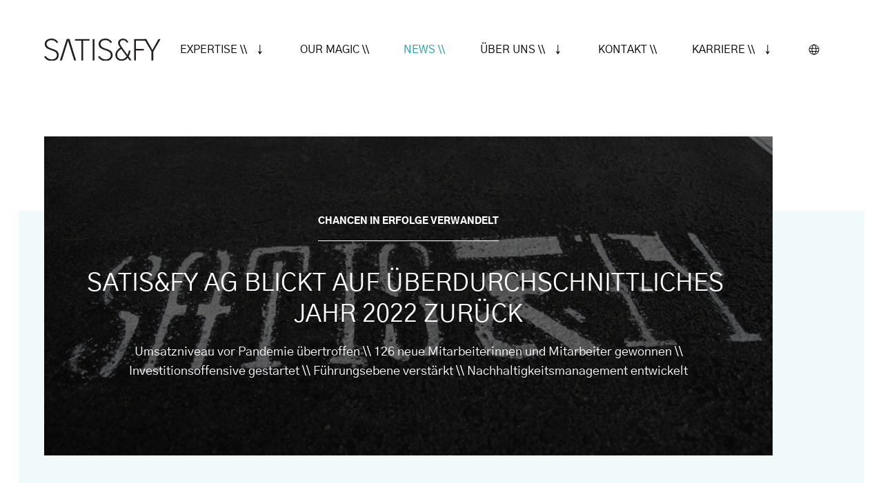

--- FILE ---
content_type: text/html; charset=utf-8
request_url: https://satis-fy.com/news/chancen-in-erfolge-verwandelt
body_size: 12231
content:
<!DOCTYPE html><html lang="de" dir="ltr"><head><meta charSet="utf-8"/><meta name="viewport" content="width=device-width, initial-scale=1"/><link rel="apple-touch-icon" href="/apple-touch-icon.png?v=24c2f5c"/><link rel="manifest" href="/manifest.json?v=24c2f5c"/><link rel="mask-icon" href="/mask-icon.svg?v=24c2f5c" color="#231f20"/><link rel="icon" href="/favicon.svg?v=24c2f5c"/><meta name="apple-mobile-web-app-title" content="satis&amp;fy"/><meta name="application-name" content="satis&amp;fy"/><meta name="theme-color" content="#ffffff"/><title>Chancen in Erfolge verwandelt: satis&amp;fy AG blickt auf überdurchschnittliches Jahr 2022 zurück - News - satis&amp;fy</title><meta name="description" content="Die satis&amp;fy AG hat 2022 das Umsatzniveau vor der Pandemie wieder erreicht und setzt damit ein Zeichen an der Branchenspitze der Veranstaltungswirtschaft."/><meta name="keywords" content="eventtechnology, live communication, media technology, lighting, audio, video, events, event engineering, corporate events"/><meta property="og:title" content="Chancen in Erfolge verwandelt: satis&amp;fy AG blickt auf überdurchschnittliches Jahr 2022 zurück - News - satis&amp;fy"/><meta property="og:description" content="Die satis&amp;fy AG hat 2022 das Umsatzniveau vor der Pandemie wieder erreicht und setzt damit ein Zeichen an der Branchenspitze der Veranstaltungswirtschaft."/><meta property="og:url" content="https://satis-fy.com/news/chancen-in-erfolge-verwandelt"/><meta property="og:type" content="article"/><meta property="og:image" content="https://cms.satis-fy.com/wp-content/uploads/2023/03/5AI_0614-1000x560.jpg"/><meta property="og:site_name" content="satis&amp;fy"/><meta property="og:locale" content="de"/><meta name="twitter:card" content="summary_large_image"/><meta name="twitter:title" content="Chancen in Erfolge verwandelt: satis&amp;fy AG blickt auf überdurchschnittliches Jahr 2022 zurück - News - satis&amp;fy"/><meta name="twitter:description" content="Die satis&amp;fy AG hat 2022 das Umsatzniveau vor der Pandemie wieder erreicht und setzt damit ein Zeichen an der Branchenspitze der Veranstaltungswirtschaft."/><meta name="twitter:image" content="https://cms.satis-fy.com/wp-content/uploads/2023/03/5AI_0614-1000x560.jpg"/><link rel="alternate" hrefLang="de" href="/news/chancen-in-erfolge-verwandelt"/><link rel="alternate" hrefLang="en" href="/en/news/turning-opportunities-into-success"/><meta name="next-head-count" content="25"/><link rel="preload" href="/_next/static/css/b03f6a563824aed3ffda.css" as="style"/><link rel="stylesheet" href="/_next/static/css/b03f6a563824aed3ffda.css" data-n-g=""/><link rel="preload" href="/_next/static/css/7582f4e288785c957e30.css" as="style"/><link rel="stylesheet" href="/_next/static/css/7582f4e288785c957e30.css" data-n-p=""/><noscript data-n-css=""></noscript><link rel="preload" href="/_next/static/chunks/webpack-8a93226ff283574cf22b.js" as="script"/><link rel="preload" href="/_next/static/chunks/framework.b819460669eea2cbcf84.js" as="script"/><link rel="preload" href="/_next/static/chunks/commons.e9af1207cacd4c890955.js" as="script"/><link rel="preload" href="/_next/static/chunks/a6f6270ae8ab9403225a9ef14d574d6b481ee2d2.3d6d455a76ce7b21bd47.js" as="script"/><link rel="preload" href="/_next/static/chunks/main-9f9052710b2c63fcb5a4.js" as="script"/><link rel="preload" href="/_next/static/chunks/51d8e5389d09421f08d43b48a5f768ac2ae6e0f0.e4ee96ae5086ca19a013.js" as="script"/><link rel="preload" href="/_next/static/chunks/pages/_app-0bd665d6bee4c0ee3798.js" as="script"/><link rel="preload" href="/_next/static/chunks/cb1608f2.607fb8c8c1ee06161801.js" as="script"/><link rel="preload" href="/_next/static/chunks/a9a7754c.d80dfedd5c9fac4a4325.js" as="script"/><link rel="preload" href="/_next/static/chunks/c799d3d6b661180e9dde95783d59a2fb5e2c75b5.54711e4522c72f3fe234.js" as="script"/><link rel="preload" href="/_next/static/chunks/90fdbb2d6322e56d32028633ae6f8a32ed632cd7.1c1e3d0b87a529e5c864.js" as="script"/><link rel="preload" href="/_next/static/chunks/90fdbb2d6322e56d32028633ae6f8a32ed632cd7_CSS.3bbe0c84743f3f8d6181.js" as="script"/><link rel="preload" href="/_next/static/chunks/pages/%5B...path%5D-a04492f99cccda3c820b.js" as="script"/><style id="__jsx-1602772977">.satisfy-hero.jsx-1602772977{background-color:;background-image:url(https://cms.satis-fy.com/wp-content/uploads/2021/08/satis-fy-DSCN3021-1232x693.jpg);background-size:cover;background-repeat:no-repeat;background-position:center center;}.satisfy-hero.has-background-image.jsx-1602772977{background-image:linear-gradient( to right, #6d6d6d 50%, #6d6d6d 50% ), url(https://cms.satis-fy.com/wp-content/uploads/2021/08/satis-fy-DSCN3021-1232x693.jpg);background-blend-mode:multiply;}@media screen and (max-width:768px){.satisfy-hero.has-background-image.jsx-1602772977{background-image:linear-gradient(to right,#6d6d6d 50%,#6d6d6d 50%), url(https://cms.satis-fy.com/wp-content/uploads/2021/08/satis-fy-DSCN3021-1232x693.jpg);}}.satisfy-hero-inner.jsx-1602772977{padding:6rem 2rem;}.title.jsx-1602772977{display:inline-block;padding-bottom:1.5em;margin-bottom:1.5em;border-bottom:1px solid currentcolor;}.subtitle-block.jsx-1602772977{margin:1em 0;}.subtitle.jsx-1602772977{white-space:pre-wrap;}.body-block.jsx-1602772977{padding:0 2rem;}</style></head><body><div id="__next"><nav role="navigation" aria-label="main navigation" class="navigation_navbar__1Lj-C navbar is-spaced is-fixed-top"><div class="container"><div class="navbar-brand"><a class="navbar-item" href="/startseite"><img src="/satis-fy-logo-black.svg" alt="satis&amp;fy" class="navigation_navbar-logo-image__3uOZT"/></a><a role="button" class="navbar-burger" aria-label="menu" aria-expanded="false"><span aria-hidden="true"></span><span aria-hidden="true"></span><span aria-hidden="true"></span></a></div><div class="navbar-menu"><div class="navbar-start"></div><div class="navbar-end"><div class="navbar-item has-dropdown is-hoverable"><a href="/expertise" class="navigation_navbar-link__38KH4 navbar-link navigation_has-custom-arrow__3CTHz has-custom-arrow is-size-6-and-a-half is-uppercase">Expertise \\</a><div class="navbar-dropdown is-boxed"><a href="/live-entertainment" class="navigation_navbar-item__2dsXA navbar-item is-size-6-and-a-half is-uppercase">Live-Entertainment</a><a href="/corporate-events" class="navigation_navbar-item__2dsXA navbar-item is-size-6-and-a-half is-uppercase">Corporate Events</a><a href="/brand-experience" class="navigation_navbar-item__2dsXA navbar-item is-size-6-and-a-half is-uppercase">Brand Experience</a><a href="/sportevent-veranstaltungstechnik" class="navigation_navbar-item__2dsXA navbar-item is-size-6-and-a-half is-uppercase">Sport Events</a><a href="/digital-events" class="navigation_navbar-item__2dsXA navbar-item is-size-6-and-a-half is-uppercase">Digitale Events</a><a href="/live-streaming-studios" class="navigation_navbar-item__2dsXA navbar-item is-size-6-and-a-half is-uppercase">Studios</a><a href="/esports" class="navigation_navbar-item__2dsXA navbar-item is-size-6-and-a-half is-uppercase">E-Sports</a><a href="/locations" class="navigation_navbar-item__2dsXA navbar-item is-size-6-and-a-half is-uppercase">Locations</a><a href="/museen-kultur" class="navigation_navbar-item__2dsXA navbar-item is-size-6-and-a-half is-uppercase">Museen &amp; Kultur</a><a href="/distribution" class="navigation_navbar-item__2dsXA navbar-item is-size-6-and-a-half is-uppercase">Distribution</a></div></div><a href="/our-magic" class="navigation_navbar-item__2dsXA navbar-item is-size-6-and-a-half is-uppercase">Our Magic \\</a><a href="/news" class="navigation_navbar-item__2dsXA navbar-item navigation_active__1nwsN active is-size-6-and-a-half is-uppercase">News \\</a><div class="navbar-item has-dropdown is-hoverable"><a href="/culture" class="navigation_navbar-link__38KH4 navbar-link navigation_has-custom-arrow__3CTHz has-custom-arrow is-size-6-and-a-half is-uppercase">Über uns \\</a><div class="navbar-dropdown is-boxed"><a href="/unsere-leitlinien" class="navigation_navbar-item__2dsXA navbar-item is-size-6-and-a-half is-uppercase">Unsere Leitlinien</a><a href="/unsere-stories" class="navigation_navbar-item__2dsXA navbar-item is-size-6-and-a-half is-uppercase">satis&amp;fy Stories</a><a href="/nachhaltige-events" class="navigation_navbar-item__2dsXA navbar-item is-size-6-and-a-half is-uppercase">Sustainability</a><a href="/unsere-weggefaehrten" class="navigation_navbar-item__2dsXA navbar-item is-size-6-and-a-half is-uppercase">satis&amp;fy Familie</a></div></div><a href="/kontakt" class="navigation_navbar-item__2dsXA navbar-item is-size-6-and-a-half is-uppercase">Kontakt \\</a><div class="navbar-item has-dropdown is-hoverable"><a href="/karriere-bei-satis" class="navigation_navbar-link__38KH4 navbar-link navigation_has-custom-arrow__3CTHz has-custom-arrow is-size-6-and-a-half is-uppercase">Karriere \\</a><div class="navbar-dropdown is-boxed"><a href="https://career.satis-fy.com/" target="_blank" rel="noopener noreferrer" class="navigation_navbar-item__2dsXA navbar-item is-size-6-and-a-half is-uppercase">Stellenangebote</a><a href="/career-ueber-uns" class="navigation_navbar-item__2dsXA navbar-item is-size-6-and-a-half is-uppercase">Über uns</a><a href="/career-benefits" class="navigation_navbar-item__2dsXA navbar-item is-size-6-and-a-half is-uppercase">Benefits</a><a href="/ausbildung-bei-satisfy" class="navigation_navbar-item__2dsXA navbar-item is-size-6-and-a-half is-uppercase">Ausbildung bei satis&amp;fy</a><a href="/freelancer" class="navigation_navbar-item__2dsXA navbar-item is-size-6-and-a-half is-uppercase">Freelance</a><a href="/career-faq" class="navigation_navbar-item__2dsXA navbar-item is-size-6-and-a-half is-uppercase">FAQ</a></div></div><div class="language-switcher_navbar-item__3ZrMq navbar-item has-dropdown is-hoverable language-switcher_has-margin-touch__URugB"><a class="language-switcher_navbar-link__2GQoR navbar-link is-arrowless language-switcher_has-custom-arrow-touch__3l0mT has-text-black is-size-6-and-a-half is-uppercase"><span class="icon is-small is-hidden-touch"><img src="/language-switch.svg" aria-hidden="true"/></span><span class="is-hidden-desktop">Sprache<!-- --> \\</span></a><div class="navbar-dropdown is-right"><a class="navbar-item is-active" style="color:#1b9eab;background-color:#ffffff;text-decoration:none;cursor:default;padding-right:1rem" disabled="">DE</a><a class="navbar-item" style="text-decoration:none;padding-right:1rem" href="/en/news/turning-opportunities-into-success">EN</a></div></div></div></div></div></nav><div class="navigation_nav-padding__KxWS7"></div><div class="page-background-container is-relative"><div style="background-color:#f1fafa" class="content-page-background_page-background__3HXgB content-page-background_top-underflow-small__1v9Pu"></div><div class="jsx-1602772977 section is-fullwidth"><div class="jsx-1602772977 container"><div class="jsx-1602772977 columns is-gapless"><div class="jsx-1602772977 column is-11"><div class="jsx-1602772977 satisfy-hero has-background-image"><span style="display:none"><img src="https://cms.satis-fy.com/wp-content/uploads/2021/08/satis-fy-DSCN3021-1232x693.jpg" alt="satis-fy-DSCN3021" data-pin-description="satis-fy-DSCN3021"/></span><span><div class="jsx-1602772977 satisfy-hero-inner"><div class="jsx-1602772977 columns"><div class="jsx-1602772977 column "><div class="jsx-1602772977 title-block has-text-centered"><h2 class="title is-uppercase has-text-weight-bold is-size-7 has-text-white jsx-1602772977">Chancen in Erfolge verwandelt</h2></div><div class="jsx-1602772977 subtitle-block has-text-centered"><h1 class="subtitle is-uppercase is-size-3 has-text-white jsx-1602772977">satis&fy AG blickt auf überdurchschnittliches Jahr 2022 zurück</h1></div><div class="jsx-1602772977 body-block has-text-centered content has-text-white"><p style="text-align: center;">Umsatzniveau vor Pandemie übertroffen \\ 126 neue Mitarbeiterinnen und Mitarbeiter gewonnen \\ Investitionsoffensive gestartet \\ Führungsebene verstärkt \\ Nachhaltigkeitsmanagement entwickelt</p>
</div></div></div></div></span></div></div></div></div></div><div class="section is-relative"><div class="container "><div class="columns is-variable is-8 false"><div class="column content is-half"><h3>Die satis&amp;fy AG hat 2022 das Umsatzniveau vor der Pandemie wieder erreicht und setzt damit ein Zeichen an der Branchenspitze der Veranstaltungswirtschaft.</h3>
<p>Mit einer Gesamtleistung der Gruppe von EUR 119 Mio. hat der internationale Marktführer für Live-Kommunikation und 3D-Marketing den Umsatz von 2019 um EUR 3 Mio. übertroffen und ist damit aus den krisengeschüttelten Coronajahren gestärkt hervorgegangen.</p>
</div><div class="column content is-half"><p>Gründe dafür gibt es mehrere. Die meist virtuellen Kundenkontakte aus der Pandemie hat satis&amp;fy ausgebaut und in stabile Beziehungen umgewandelt. Zusätzlich wurden zusammen mit dem Schwesterunternehmen <a href="https://spaces-management.de/"><strong><span style="color: #00adb5;">spaces mgt GmbH</span></strong></a>, unter dem Dach der <a href="https://www.livematters.net/"><span style="color: #00adb5;"><strong>Live Matters Gruppe</strong></span></a> weitere Locations akquiriert. satis&amp;fy ist fester Partner in den Locations wie <a href="https://theframe.de/"><span style="color: #00adb5;"><strong>THE FRAME</strong></span></a> in Düsseldorf, im<a href="https://curiohaus.de/"><strong><span style="color: #00adb5;"> CURIO-HAUS</span></strong></a> in Hamburg, als auch in der ganz neuen <a href="https://vil-co.de/"><span style="color: #00adb5;"><strong>VILCO</strong></span></a>, die Ende April 2023 in Bad Vilbel bei Frankfurt eröffnet wird.</p>
<p><span style="color: #363434;"><strong>Ziel von satis&amp;fy ist es, der umfassendste vertikale Dienstleister der Veranstaltungsbranche zu werden.</strong> So ist es in der Vision 2024 formuliert und darauf haben sich Vorstand Nico Ubenauf und das Team auch 2022 konzentriert:</span></p>
</div></div></div></div><div class="section is-relative"><div class="container"><div class="columns"><div class="column content"><h3 style="text-align: center;"><span style="color: #00adb5;">„Wir haben unsere Hausaufgaben gemacht und begleiten unsere Kunden mit außergewöhnlichen und kreativen Leistungen von der Planung bis zur Umsetzung“, so Ubenauf.</span></h3>
</div></div></div></div></div><div class="section is-relative"><div class="container "><div class="title-block has-text-centered mb-4"><h2 class="title is-uppercase has-text-weight-bold is-size-6">Menschen und Umwelt</h2></div><div class="columns is-variable is-8 false"><div class="column content is-half"><div id="attachment_16558" style="width: 778px" class="wp-caption alignnone"><img aria-describedby="caption-attachment-16558" loading="lazy" decoding="async" class="wp-image-16558 size-large" src="https://cms.satis-fy.com/wp-content/uploads/2023/03/Nico_Ubenauf_satisfy_01_©joergsteinmetz.com_-768x1024.jpg" alt="" width="768" height="1024" srcset="https://cms.satis-fy.com/wp-content/uploads/2023/03/Nico_Ubenauf_satisfy_01_©joergsteinmetz.com_-768x1024.jpg 768w, https://cms.satis-fy.com/wp-content/uploads/2023/03/Nico_Ubenauf_satisfy_01_©joergsteinmetz.com_-225x300.jpg 225w, https://cms.satis-fy.com/wp-content/uploads/2023/03/Nico_Ubenauf_satisfy_01_©joergsteinmetz.com_-1152x1536.jpg 1152w, https://cms.satis-fy.com/wp-content/uploads/2023/03/Nico_Ubenauf_satisfy_01_©joergsteinmetz.com_-1536x2048.jpg 1536w, https://cms.satis-fy.com/wp-content/uploads/2023/03/Nico_Ubenauf_satisfy_01_©joergsteinmetz.com_-1000x1333.jpg 1000w, https://cms.satis-fy.com/wp-content/uploads/2023/03/Nico_Ubenauf_satisfy_01_©joergsteinmetz.com_-1116x1488.jpg 1116w, https://cms.satis-fy.com/wp-content/uploads/2023/03/Nico_Ubenauf_satisfy_01_©joergsteinmetz.com_-460x613.jpg 460w, https://cms.satis-fy.com/wp-content/uploads/2023/03/Nico_Ubenauf_satisfy_01_©joergsteinmetz.com_-960x1280.jpg 960w, https://cms.satis-fy.com/wp-content/uploads/2023/03/Nico_Ubenauf_satisfy_01_©joergsteinmetz.com_-1232x1643.jpg 1232w, https://cms.satis-fy.com/wp-content/uploads/2023/03/Nico_Ubenauf_satisfy_01_©joergsteinmetz.com_-1200x1600.jpg 1200w" sizes="auto, (max-width: 768px) 100vw, 768px" /><p id="caption-attachment-16558" class="wp-caption-text">Nico Ubenauf, Vorstand satis&amp;fy AG</p></div>
</div><div class="column content is-half"><p>Dieses Wachstum und die Wertschöpfungstiefe brauchen Menschen: Neben <strong>126 neuen Mitarbeiterinnen und Mitarbeitern</strong> an allen Standorten sind auch <strong>5 % Rückkehrer wieder an Bord</strong>, die pandemiebedingt einen Branchenausflug wagten. Auch im Management hat sich das Unternehmen mit drei neuen Führungskräften seit Januar 2023 ausgebaut.</p>
<p>Kai Mäder konnte als neuer Managing Director für den Standort Rhein/Main gewonnen werden, Erik Takes übernimmt als Managing Director den Standort in den Niederlanden. Mit Michael Tschakert wurde zudem das Führungsteam in der Muttergesellschaft, der Live Matters Gruppe verstärkt.</p>
<p>„<strong>Mit einer Investitionsoffensive werden wir die insgesamt guten Bedingungen jetzt weiter optimieren</strong>“, beschreibt Nico Ubenauf den Plan für 2023. „<strong>10 Millionen Euro investieren wir in Weiterbildung, Unternehmenstransformation, Modernisierung des Equipments und wichtige Zukunftsthemen, allem voran Nachhaltigkeit.</strong>“</p>
<p>satis&amp;fy hat im vergangenen Geschäftsjahr 2022 bereits die anspruchsvolle <a href="https://satis-fy.com/nachhaltige-events"><span style="color: #00adb5;"><strong>EMAS-Zertifizierung</strong></span></a> durchlaufen. Damit sind viele Voraussetzungen geschaffen, um Verbesserungspotenziale zu erfassen, den ökologischen Fußabdruck zu verringern und Veranstaltungen auch unter Umwelt- und Klimaaspekten zukunftsfähig zu gestalten.</p>
<p>&nbsp;</p>
</div></div></div></div><footer class="footer"><div class="container"><div class="level"><div class="level-left"><a class="level-item has-text-black has-text-weight-bold is-size-7 is-uppercase" href="/impressum">Impressum</a><a class="level-item has-text-black has-text-weight-bold is-size-7 is-uppercase" href="/feedback">Feedback</a><a class="level-item has-text-black has-text-weight-bold is-size-7 is-uppercase" href="/datenschutz">Datenschutz</a><a class="level-item has-text-black has-text-weight-bold is-size-7 is-uppercase" href="/kontakt">Kontakt</a><a class="level-item has-text-black has-text-weight-bold is-size-7 is-uppercase" href="/agb">AGB</a></div><div class="level-right"><span class="level-item"><a class="footer_tap-target__3aVNf has-text-black is-size-6" href="mailto:info@satis-fy.com" target="_blank" rel="noopener noreferrer" aria-label="email"><svg aria-hidden="true" focusable="false" data-prefix="fas" data-icon="envelope" class="svg-inline--fa fa-envelope fa-w-16 " role="img" xmlns="http://www.w3.org/2000/svg" viewBox="0 0 512 512"><path fill="currentColor" d="M502.3 190.8c3.9-3.1 9.7-.2 9.7 4.7V400c0 26.5-21.5 48-48 48H48c-26.5 0-48-21.5-48-48V195.6c0-5 5.7-7.8 9.7-4.7 22.4 17.4 52.1 39.5 154.1 113.6 21.1 15.4 56.7 47.8 92.2 47.6 35.7.3 72-32.8 92.3-47.6 102-74.1 131.6-96.3 154-113.7zM256 320c23.2.4 56.6-29.2 73.4-41.4 132.7-96.3 142.8-104.7 173.4-128.7 5.8-4.5 9.2-11.5 9.2-18.9v-19c0-26.5-21.5-48-48-48H48C21.5 64 0 85.5 0 112v19c0 7.4 3.4 14.3 9.2 18.9 30.6 23.9 40.7 32.4 173.4 128.7 16.8 12.2 50.2 41.8 73.4 41.4z"></path></svg></a><a class="footer_tap-target__3aVNf has-text-black is-size-6" href="https://www.instagram.com/satisandfy_EU/" target="_blank" rel="noopener noreferrer" aria-label="instagram"><svg aria-hidden="true" focusable="false" data-prefix="fab" data-icon="instagram" class="svg-inline--fa fa-instagram fa-w-14 " role="img" xmlns="http://www.w3.org/2000/svg" viewBox="0 0 448 512"><path fill="currentColor" d="M224.1 141c-63.6 0-114.9 51.3-114.9 114.9s51.3 114.9 114.9 114.9S339 319.5 339 255.9 287.7 141 224.1 141zm0 189.6c-41.1 0-74.7-33.5-74.7-74.7s33.5-74.7 74.7-74.7 74.7 33.5 74.7 74.7-33.6 74.7-74.7 74.7zm146.4-194.3c0 14.9-12 26.8-26.8 26.8-14.9 0-26.8-12-26.8-26.8s12-26.8 26.8-26.8 26.8 12 26.8 26.8zm76.1 27.2c-1.7-35.9-9.9-67.7-36.2-93.9-26.2-26.2-58-34.4-93.9-36.2-37-2.1-147.9-2.1-184.9 0-35.8 1.7-67.6 9.9-93.9 36.1s-34.4 58-36.2 93.9c-2.1 37-2.1 147.9 0 184.9 1.7 35.9 9.9 67.7 36.2 93.9s58 34.4 93.9 36.2c37 2.1 147.9 2.1 184.9 0 35.9-1.7 67.7-9.9 93.9-36.2 26.2-26.2 34.4-58 36.2-93.9 2.1-37 2.1-147.8 0-184.8zM398.8 388c-7.8 19.6-22.9 34.7-42.6 42.6-29.5 11.7-99.5 9-132.1 9s-102.7 2.6-132.1-9c-19.6-7.8-34.7-22.9-42.6-42.6-11.7-29.5-9-99.5-9-132.1s-2.6-102.7 9-132.1c7.8-19.6 22.9-34.7 42.6-42.6 29.5-11.7 99.5-9 132.1-9s102.7-2.6 132.1 9c19.6 7.8 34.7 22.9 42.6 42.6 11.7 29.5 9 99.5 9 132.1s2.7 102.7-9 132.1z"></path></svg></a><a class="footer_tap-target__3aVNf has-text-black is-size-6" href="https://www.facebook.com/satisandfy" target="_blank" rel="noopener noreferrer" aria-label="facebook"><svg aria-hidden="true" focusable="false" data-prefix="fab" data-icon="facebook-f" class="svg-inline--fa fa-facebook-f fa-w-10 " role="img" xmlns="http://www.w3.org/2000/svg" viewBox="0 0 320 512"><path fill="currentColor" d="M279.14 288l14.22-92.66h-88.91v-60.13c0-25.35 12.42-50.06 52.24-50.06h40.42V6.26S260.43 0 225.36 0c-73.22 0-121.08 44.38-121.08 124.72v70.62H22.89V288h81.39v224h100.17V288z"></path></svg></a><a class="footer_tap-target__3aVNf has-text-black is-size-6" href="https://www.linkedin.com/company/satis&amp;fy-ag-germany/" target="_blank" rel="noopener noreferrer" aria-label="linkedin"><svg aria-hidden="true" focusable="false" data-prefix="fab" data-icon="linkedin-in" class="svg-inline--fa fa-linkedin-in fa-w-14 " role="img" xmlns="http://www.w3.org/2000/svg" viewBox="0 0 448 512"><path fill="currentColor" d="M100.28 448H7.4V148.9h92.88zM53.79 108.1C24.09 108.1 0 83.5 0 53.8a53.79 53.79 0 0 1 107.58 0c0 29.7-24.1 54.3-53.79 54.3zM447.9 448h-92.68V302.4c0-34.7-.7-79.2-48.29-79.2-48.29 0-55.69 37.7-55.69 76.7V448h-92.78V148.9h89.08v40.8h1.3c12.4-23.5 42.69-48.3 87.88-48.3 94 0 111.28 61.9 111.28 142.3V448z"></path></svg></a><a class="footer_tap-target__3aVNf has-text-black is-size-6" href="https://www.youtube.com/c/satisfyAG" target="_blank" rel="noopener noreferrer" aria-label="youtube"><svg aria-hidden="true" focusable="false" data-prefix="fab" data-icon="youtube" class="svg-inline--fa fa-youtube fa-w-18 " role="img" xmlns="http://www.w3.org/2000/svg" viewBox="0 0 576 512"><path fill="currentColor" d="M549.655 124.083c-6.281-23.65-24.787-42.276-48.284-48.597C458.781 64 288 64 288 64S117.22 64 74.629 75.486c-23.497 6.322-42.003 24.947-48.284 48.597-11.412 42.867-11.412 132.305-11.412 132.305s0 89.438 11.412 132.305c6.281 23.65 24.787 41.5 48.284 47.821C117.22 448 288 448 288 448s170.78 0 213.371-11.486c23.497-6.321 42.003-24.171 48.284-47.821 11.412-42.867 11.412-132.305 11.412-132.305s0-89.438-11.412-132.305zm-317.51 213.508V175.185l142.739 81.205-142.739 81.201z"></path></svg></a></span></div></div></div></footer></div><script id="__NEXT_DATA__" type="application/json">{"props":{"pageProps":{"slug":"chancen-in-erfolge-verwandelt","searchQuery":"","language":"de","post":{"id":16526,"date":"2023-03-31T10:32:15","date_gmt":"2023-03-31T08:32:15","guid":{"rendered":"https://satis-fy.com//news/"},"modified":"2024-03-15T15:52:43","modified_gmt":"2024-03-15T13:52:43","slug":"chancen-in-erfolge-verwandelt","status":"publish","type":"post","link":"https://satis-fy.com/news/chancen-in-erfolge-verwandelt","title":{"rendered":"Chancen in Erfolge verwandelt: satis\u0026#038;fy AG blickt auf überdurchschnittliches Jahr 2022 zurück"},"content":{"rendered":"","protected":false},"excerpt":{"rendered":"","protected":false},"author":22,"featured_media":0,"comment_status":"closed","ping_status":"closed","sticky":false,"template":"","format":"standard","meta":{"_acf_changed":false,"footnotes":""},"categories":[12],"tags":[],"class_list":["post-16526","post","type-post","status-publish","format-standard","hentry","category-unkategorisiert"],"acf":{"featured_image":{"ID":16575,"id":16575,"title":"5AI_0614","filename":"5AI_0614.jpg","filesize":1430686,"url":"https://cms.satis-fy.com/wp-content/uploads/2023/03/5AI_0614.jpg","link":"https://satis-fy.com/files/2023/03/5AI_0614.jpg","alt":"","author":"22","description":"","caption":"","name":"5ai_0614","status":"inherit","uploaded_to":16526,"date":"2023-03-31 10:12:47","modified":"2023-03-31 10:19:36","menu_order":0,"mime_type":"image/jpeg","type":"image","subtype":"jpeg","icon":"https://cms.satis-fy.com/wp-includes/images/media/default.png","width":4218,"height":2364,"sizes":{"thumbnail":"https://cms.satis-fy.com/wp-content/uploads/2023/03/5AI_0614-150x150.jpg","thumbnail-width":150,"thumbnail-height":150,"medium":"https://cms.satis-fy.com/wp-content/uploads/2023/03/5AI_0614-300x168.jpg","medium-width":300,"medium-height":168,"medium_large":"https://cms.satis-fy.com/wp-content/uploads/2023/03/5AI_0614-768x430.jpg","medium_large-width":768,"medium_large-height":430,"large":"https://cms.satis-fy.com/wp-content/uploads/2023/03/5AI_0614-1024x574.jpg","large-width":1024,"large-height":574,"1536x1536":"https://cms.satis-fy.com/wp-content/uploads/2023/03/5AI_0614-1536x861.jpg","1536x1536-width":1536,"1536x1536-height":861,"2048x2048":"https://cms.satis-fy.com/wp-content/uploads/2023/03/5AI_0614-2048x1148.jpg","2048x2048-width":2048,"2048x2048-height":1148,"opengraph-and-twitter-seo-image":"https://cms.satis-fy.com/wp-content/uploads/2023/03/5AI_0614-1000x560.jpg","opengraph-and-twitter-seo-image-width":1000,"opengraph-and-twitter-seo-image-height":560,"homepage-featured":"https://cms.satis-fy.com/wp-content/uploads/2023/03/5AI_0614-1116x625.jpg","homepage-featured-width":1116,"homepage-featured-height":625,"news-article-preview":"https://cms.satis-fy.com/wp-content/uploads/2023/03/5AI_0614-432x704.jpg","news-article-preview-width":432,"news-article-preview-height":704,"tile-preview-small":"https://cms.satis-fy.com/wp-content/uploads/2023/03/5AI_0614-460x258.jpg","tile-preview-small-width":460,"tile-preview-small-height":258,"tile-preview-large":"https://cms.satis-fy.com/wp-content/uploads/2023/03/5AI_0614-960x538.jpg","tile-preview-large-width":960,"tile-preview-large-height":538,"page-intro-left":"https://cms.satis-fy.com/wp-content/uploads/2023/03/5AI_0614-640x640.jpg","page-intro-left-width":640,"page-intro-left-height":640,"page-intro-right":"https://cms.satis-fy.com/wp-content/uploads/2023/03/5AI_0614-768x640.jpg","page-intro-right-width":768,"page-intro-right-height":640,"hero-background":"https://cms.satis-fy.com/wp-content/uploads/2023/03/5AI_0614-1232x690.jpg","hero-background-width":1232,"hero-background-height":690,"post-thumbnail":"https://cms.satis-fy.com/wp-content/uploads/2023/03/5AI_0614-1200x673.jpg","post-thumbnail-width":1200,"post-thumbnail-height":673}},"excerpt":"Die satis\u0026fy AG hat 2022 das Umsatzniveau vor der Pandemie wieder erreicht und setzt damit ein Zeichen an der Branchenspitze der Veranstaltungswirtschaft.","content":[{"acf_fc_layout":"page_background","inner_content":[{"acf_fc_layout":"hero","title":"Chancen in Erfolge verwandelt","subtitle":"satis\u0026fy AG blickt auf überdurchschnittliches Jahr 2022 zurück","is_title_block":true,"body":"\u003cp style=\"text-align: center;\"\u003eUmsatzniveau vor Pandemie übertroffen \\\\ 126 neue Mitarbeiterinnen und Mitarbeiter gewonnen \\\\ Investitionsoffensive gestartet \\\\ Führungsebene verstärkt \\\\ Nachhaltigkeitsmanagement entwickelt\u003c/p\u003e\n","link":{"type":"internal","link_internal":false,"link_external":""},"font_color":"light","body_width":"full","offset":"center","background":{"color":"","":null,"image":{"ID":10486,"id":10486,"title":"satis-fy-DSCN3021","filename":"satis-fy-DSCN3021.jpg","filesize":1534496,"url":"https://cms.satis-fy.com/wp-content/uploads/2021/08/satis-fy-DSCN3021.jpg","link":"https://satis-fy.com/files/2021/08/satis-fy-DSCN3021.jpg","alt":"","author":"22","description":"","caption":"","name":"satis-fy-dscn3021","status":"inherit","uploaded_to":10391,"date":"2021-08-17 10:43:49","modified":"2021-08-17 10:44:44","menu_order":0,"mime_type":"image/jpeg","type":"image","subtype":"jpeg","icon":"https://cms.satis-fy.com/wp-includes/images/media/default.png","width":3648,"height":2052,"sizes":{"thumbnail":"https://cms.satis-fy.com/wp-content/uploads/2021/08/satis-fy-DSCN3021-150x150.jpg","thumbnail-width":150,"thumbnail-height":150,"medium":"https://cms.satis-fy.com/wp-content/uploads/2021/08/satis-fy-DSCN3021-300x169.jpg","medium-width":300,"medium-height":169,"medium_large":"https://cms.satis-fy.com/wp-content/uploads/2021/08/satis-fy-DSCN3021-768x432.jpg","medium_large-width":768,"medium_large-height":432,"large":"https://cms.satis-fy.com/wp-content/uploads/2021/08/satis-fy-DSCN3021-1024x576.jpg","large-width":1024,"large-height":576,"1536x1536":"https://cms.satis-fy.com/wp-content/uploads/2021/08/satis-fy-DSCN3021-1536x864.jpg","1536x1536-width":1536,"1536x1536-height":864,"2048x2048":"https://cms.satis-fy.com/wp-content/uploads/2021/08/satis-fy-DSCN3021-2048x1152.jpg","2048x2048-width":2048,"2048x2048-height":1152,"opengraph-and-twitter-seo-image":"https://cms.satis-fy.com/wp-content/uploads/2021/08/satis-fy-DSCN3021-1000x563.jpg","opengraph-and-twitter-seo-image-width":1000,"opengraph-and-twitter-seo-image-height":563,"homepage-featured":"https://cms.satis-fy.com/wp-content/uploads/2021/08/satis-fy-DSCN3021-1116x628.jpg","homepage-featured-width":1116,"homepage-featured-height":628,"news-article-preview":"https://cms.satis-fy.com/wp-content/uploads/2021/08/satis-fy-DSCN3021-432x704.jpg","news-article-preview-width":432,"news-article-preview-height":704,"tile-preview-small":"https://cms.satis-fy.com/wp-content/uploads/2021/08/satis-fy-DSCN3021-460x259.jpg","tile-preview-small-width":460,"tile-preview-small-height":259,"tile-preview-large":"https://cms.satis-fy.com/wp-content/uploads/2021/08/satis-fy-DSCN3021-960x540.jpg","tile-preview-large-width":960,"tile-preview-large-height":540,"page-intro-left":"https://cms.satis-fy.com/wp-content/uploads/2021/08/satis-fy-DSCN3021-640x640.jpg","page-intro-left-width":640,"page-intro-left-height":640,"page-intro-right":"https://cms.satis-fy.com/wp-content/uploads/2021/08/satis-fy-DSCN3021-768x640.jpg","page-intro-right-width":768,"page-intro-right-height":640,"hero-background":"https://cms.satis-fy.com/wp-content/uploads/2021/08/satis-fy-DSCN3021-1232x693.jpg","hero-background-width":1232,"hero-background-height":693,"post-thumbnail":"https://cms.satis-fy.com/wp-content/uploads/2021/08/satis-fy-DSCN3021-1200x675.jpg","post-thumbnail-width":1200,"post-thumbnail-height":675}},"image_size":"cover","image_vertical_position":"center","image_horizontal_position":"center"}},{"acf_fc_layout":"two_columns","title":"","left_column":"\u003ch3\u003eDie satis\u0026amp;fy AG hat 2022 das Umsatzniveau vor der Pandemie wieder erreicht und setzt damit ein Zeichen an der Branchenspitze der Veranstaltungswirtschaft.\u003c/h3\u003e\n\u003cp\u003eMit einer Gesamtleistung der Gruppe von EUR 119 Mio. hat der internationale Marktführer für Live-Kommunikation und 3D-Marketing den Umsatz von 2019 um EUR 3 Mio. übertroffen und ist damit aus den krisengeschüttelten Coronajahren gestärkt hervorgegangen.\u003c/p\u003e\n","right_column":"\u003cp\u003eGründe dafür gibt es mehrere. Die meist virtuellen Kundenkontakte aus der Pandemie hat satis\u0026amp;fy ausgebaut und in stabile Beziehungen umgewandelt. Zusätzlich wurden zusammen mit dem Schwesterunternehmen \u003ca href=\"https://spaces-management.de/\"\u003e\u003cstrong\u003e\u003cspan style=\"color: #00adb5;\"\u003espaces mgt GmbH\u003c/span\u003e\u003c/strong\u003e\u003c/a\u003e, unter dem Dach der \u003ca href=\"https://www.livematters.net/\"\u003e\u003cspan style=\"color: #00adb5;\"\u003e\u003cstrong\u003eLive Matters Gruppe\u003c/strong\u003e\u003c/span\u003e\u003c/a\u003e weitere Locations akquiriert. satis\u0026amp;fy ist fester Partner in den Locations wie \u003ca href=\"https://theframe.de/\"\u003e\u003cspan style=\"color: #00adb5;\"\u003e\u003cstrong\u003eTHE FRAME\u003c/strong\u003e\u003c/span\u003e\u003c/a\u003e in Düsseldorf, im\u003ca href=\"https://curiohaus.de/\"\u003e\u003cstrong\u003e\u003cspan style=\"color: #00adb5;\"\u003e CURIO-HAUS\u003c/span\u003e\u003c/strong\u003e\u003c/a\u003e in Hamburg, als auch in der ganz neuen \u003ca href=\"https://vil-co.de/\"\u003e\u003cspan style=\"color: #00adb5;\"\u003e\u003cstrong\u003eVILCO\u003c/strong\u003e\u003c/span\u003e\u003c/a\u003e, die Ende April 2023 in Bad Vilbel bei Frankfurt eröffnet wird.\u003c/p\u003e\n\u003cp\u003e\u003cspan style=\"color: #363434;\"\u003e\u003cstrong\u003eZiel von satis\u0026amp;fy ist es, der umfassendste vertikale Dienstleister der Veranstaltungsbranche zu werden.\u003c/strong\u003e So ist es in der Vision 2024 formuliert und darauf haben sich Vorstand Nico Ubenauf und das Team auch 2022 konzentriert:\u003c/span\u003e\u003c/p\u003e\n","background_color":"","column_split":"50-50","outer_padding":true,"left_padding":true,"right_padding":true,"left_column_size":"normal","right_column_size":"normal","align_columns":"normal"},{"acf_fc_layout":"one_column","title":"","column":"\u003ch3 style=\"text-align: center;\"\u003e\u003cspan style=\"color: #00adb5;\"\u003e„Wir haben unsere Hausaufgaben gemacht und begleiten unsere Kunden mit außergewöhnlichen und kreativen Leistungen von der Planung bis zur Umsetzung“, so Ubenauf.\u003c/span\u003e\u003c/h3\u003e\n","background_color":"","column_size":"normal","alignment":"normal"}],"background_color":"#f1fafa","top":"underflow_small","bottom":"fit","content":false},{"acf_fc_layout":"two_columns","title":"Menschen und Umwelt","left_column":"\u003cdiv id=\"attachment_16558\" style=\"width: 778px\" class=\"wp-caption alignnone\"\u003e\u003cimg aria-describedby=\"caption-attachment-16558\" loading=\"lazy\" decoding=\"async\" class=\"wp-image-16558 size-large\" src=\"https://cms.satis-fy.com/wp-content/uploads/2023/03/Nico_Ubenauf_satisfy_01_©joergsteinmetz.com_-768x1024.jpg\" alt=\"\" width=\"768\" height=\"1024\" srcset=\"https://cms.satis-fy.com/wp-content/uploads/2023/03/Nico_Ubenauf_satisfy_01_©joergsteinmetz.com_-768x1024.jpg 768w, https://cms.satis-fy.com/wp-content/uploads/2023/03/Nico_Ubenauf_satisfy_01_©joergsteinmetz.com_-225x300.jpg 225w, https://cms.satis-fy.com/wp-content/uploads/2023/03/Nico_Ubenauf_satisfy_01_©joergsteinmetz.com_-1152x1536.jpg 1152w, https://cms.satis-fy.com/wp-content/uploads/2023/03/Nico_Ubenauf_satisfy_01_©joergsteinmetz.com_-1536x2048.jpg 1536w, https://cms.satis-fy.com/wp-content/uploads/2023/03/Nico_Ubenauf_satisfy_01_©joergsteinmetz.com_-1000x1333.jpg 1000w, https://cms.satis-fy.com/wp-content/uploads/2023/03/Nico_Ubenauf_satisfy_01_©joergsteinmetz.com_-1116x1488.jpg 1116w, https://cms.satis-fy.com/wp-content/uploads/2023/03/Nico_Ubenauf_satisfy_01_©joergsteinmetz.com_-460x613.jpg 460w, https://cms.satis-fy.com/wp-content/uploads/2023/03/Nico_Ubenauf_satisfy_01_©joergsteinmetz.com_-960x1280.jpg 960w, https://cms.satis-fy.com/wp-content/uploads/2023/03/Nico_Ubenauf_satisfy_01_©joergsteinmetz.com_-1232x1643.jpg 1232w, https://cms.satis-fy.com/wp-content/uploads/2023/03/Nico_Ubenauf_satisfy_01_©joergsteinmetz.com_-1200x1600.jpg 1200w\" sizes=\"auto, (max-width: 768px) 100vw, 768px\" /\u003e\u003cp id=\"caption-attachment-16558\" class=\"wp-caption-text\"\u003eNico Ubenauf, Vorstand satis\u0026amp;fy AG\u003c/p\u003e\u003c/div\u003e\n","right_column":"\u003cp\u003eDieses Wachstum und die Wertschöpfungstiefe brauchen Menschen: Neben \u003cstrong\u003e126 neuen Mitarbeiterinnen und Mitarbeitern\u003c/strong\u003e an allen Standorten sind auch \u003cstrong\u003e5 % Rückkehrer wieder an Bord\u003c/strong\u003e, die pandemiebedingt einen Branchenausflug wagten. Auch im Management hat sich das Unternehmen mit drei neuen Führungskräften seit Januar 2023 ausgebaut.\u003c/p\u003e\n\u003cp\u003eKai Mäder konnte als neuer Managing Director für den Standort Rhein/Main gewonnen werden, Erik Takes übernimmt als Managing Director den Standort in den Niederlanden. Mit Michael Tschakert wurde zudem das Führungsteam in der Muttergesellschaft, der Live Matters Gruppe verstärkt.\u003c/p\u003e\n\u003cp\u003e„\u003cstrong\u003eMit einer Investitionsoffensive werden wir die insgesamt guten Bedingungen jetzt weiter optimieren\u003c/strong\u003e“, beschreibt Nico Ubenauf den Plan für 2023. „\u003cstrong\u003e10 Millionen Euro investieren wir in Weiterbildung, Unternehmenstransformation, Modernisierung des Equipments und wichtige Zukunftsthemen, allem voran Nachhaltigkeit.\u003c/strong\u003e“\u003c/p\u003e\n\u003cp\u003esatis\u0026amp;fy hat im vergangenen Geschäftsjahr 2022 bereits die anspruchsvolle \u003ca href=\"https://satis-fy.com/nachhaltige-events\"\u003e\u003cspan style=\"color: #00adb5;\"\u003e\u003cstrong\u003eEMAS-Zertifizierung\u003c/strong\u003e\u003c/span\u003e\u003c/a\u003e durchlaufen. Damit sind viele Voraussetzungen geschaffen, um Verbesserungspotenziale zu erfassen, den ökologischen Fußabdruck zu verringern und Veranstaltungen auch unter Umwelt- und Klimaaspekten zukunftsfähig zu gestalten.\u003c/p\u003e\n\u003cp\u003e\u0026nbsp;\u003c/p\u003e\n","background_color":"","column_split":"50-50","outer_padding":true,"left_padding":true,"right_padding":true,"left_column_size":"normal","right_column_size":"normal","align_columns":"normal"}]},"translations":[{"lang":"de","id":16526,"slug":"chancen-in-erfolge-verwandelt"},{"lang":"en","id":18216,"slug":"turning-opportunities-into-success"},{"lang":"nl","id":null,"slug":"chancen-in-erfolge-verwandelt"},{"lang":"en-US","id":null,"slug":"chancen-in-erfolge-verwandelt"}],"_links":{"self":[{"href":"https://satis-fy.com/wp-json/wp/v2/posts/16526","targetHints":{"allow":["GET"]}}],"collection":[{"href":"https://satis-fy.com/wp-json/wp/v2/posts"}],"about":[{"href":"https://satis-fy.com/wp-json/wp/v2/types/post"}],"author":[{"embeddable":true,"href":"https://satis-fy.com/wp-json/wp/v2/users/22"}],"replies":[{"embeddable":true,"href":"https://satis-fy.com/wp-json/wp/v2/comments?post=16526"}],"version-history":[{"count":34,"href":"https://satis-fy.com/wp-json/wp/v2/posts/16526/revisions"}],"predecessor-version":[{"id":20016,"href":"https://satis-fy.com/wp-json/wp/v2/posts/16526/revisions/20016"}],"wp:attachment":[{"href":"https://satis-fy.com/wp-json/wp/v2/media?parent=16526"}],"wp:term":[{"taxonomy":"category","embeddable":true,"href":"https://satis-fy.com/wp-json/wp/v2/categories?post=16526"},{"taxonomy":"post_tag","embeddable":true,"href":"https://satis-fy.com/wp-json/wp/v2/tags?post=16526"}],"curies":[{"name":"wp","href":"https://api.w.org/{rel}","templated":true}]}},"type":"post","data":[[null,null,null],null],"menus":{"navbar":[{"label":"Expertise","icon":null,"submenu":[{"label":"Live-Entertainment","icon":null,"as":"/live-entertainment","href":"/[...path]"},{"label":"Corporate Events","icon":null,"as":"/corporate-events","href":"/[...path]"},{"label":"Brand Experience","icon":null,"as":"/brand-experience","href":"/[...path]"},{"label":"Sport Events","icon":null,"as":"/sportevent-veranstaltungstechnik","href":"/[...path]"},{"label":"Digitale Events","icon":null,"as":"/digital-events","href":"/[...path]"},{"label":"Studios","icon":null,"as":"/live-streaming-studios","href":"/[...path]"},{"label":"E-Sports","icon":null,"as":"/esports","href":"/[...path]"},{"label":"Locations","icon":null,"as":"/locations","href":"/[...path]"},{"label":"Museen \u0026 Kultur","icon":null,"as":"/museen-kultur","href":"/[...path]"},{"label":"Distribution","icon":null,"as":"/distribution","href":"/[...path]"}],"as":"/expertise","href":"/[...path]"},{"label":"Our Magic","icon":null,"as":"/our-magic","href":"/[...path]"},{"label":"News","icon":null,"as":"/news","href":"/[...path]"},{"label":"Über uns","icon":null,"submenu":[{"label":"Unsere Leitlinien","icon":null,"as":"/unsere-leitlinien","href":"/[...path]"},{"label":"satis\u0026fy Stories","icon":null,"as":"/unsere-stories","href":"/[...path]"},{"label":"Sustainability","icon":null,"as":"/nachhaltige-events","href":"/[...path]"},{"label":"satis\u0026fy Familie","icon":null,"as":"/unsere-weggefaehrten","href":"/[...path]"}],"as":"/culture","href":"/[...path]"},{"label":"Kontakt","icon":null,"as":"/kontakt","href":"/[...path]"},{"label":"Karriere","icon":null,"submenu":[{"label":"Stellenangebote","icon":null,"href":"https://career.satis-fy.com/"},{"label":"Über uns","icon":null,"as":"/career-ueber-uns","href":"/[...path]"},{"label":"Benefits","icon":null,"as":"/career-benefits","href":"/[...path]"},{"label":"Ausbildung bei satis\u0026fy","icon":null,"as":"/ausbildung-bei-satisfy","href":"/[...path]"},{"label":"Freelance","icon":null,"as":"/freelancer","href":"/[...path]"},{"label":"FAQ","icon":null,"as":"/career-faq","href":"/[...path]"}],"as":"/karriere-bei-satis","href":"/[...path]"}],"footer":[{"label":"Impressum","icon":null,"as":"/impressum","href":"/[...path]"},{"label":"Feedback","icon":null,"as":"/feedback","href":"/[...path]"},{"label":"Datenschutz","icon":null,"as":"/datenschutz","href":"/[...path]"},{"label":"Kontakt","icon":null,"as":"/kontakt","href":"/[...path]"},{"label":"AGB","icon":null,"as":"/agb","href":"/[...path]"}],"footerSocialLinks":[{"label":"email","icon":{"prefix":"fas","iconName":"envelope","icon":[512,512,[],"f0e0","M502.3 190.8c3.9-3.1 9.7-.2 9.7 4.7V400c0 26.5-21.5 48-48 48H48c-26.5 0-48-21.5-48-48V195.6c0-5 5.7-7.8 9.7-4.7 22.4 17.4 52.1 39.5 154.1 113.6 21.1 15.4 56.7 47.8 92.2 47.6 35.7.3 72-32.8 92.3-47.6 102-74.1 131.6-96.3 154-113.7zM256 320c23.2.4 56.6-29.2 73.4-41.4 132.7-96.3 142.8-104.7 173.4-128.7 5.8-4.5 9.2-11.5 9.2-18.9v-19c0-26.5-21.5-48-48-48H48C21.5 64 0 85.5 0 112v19c0 7.4 3.4 14.3 9.2 18.9 30.6 23.9 40.7 32.4 173.4 128.7 16.8 12.2 50.2 41.8 73.4 41.4z"]},"href":"mailto:info@satis-fy.com"},{"label":"instagram","icon":{"prefix":"fab","iconName":"instagram","icon":[448,512,[],"f16d","M224.1 141c-63.6 0-114.9 51.3-114.9 114.9s51.3 114.9 114.9 114.9S339 319.5 339 255.9 287.7 141 224.1 141zm0 189.6c-41.1 0-74.7-33.5-74.7-74.7s33.5-74.7 74.7-74.7 74.7 33.5 74.7 74.7-33.6 74.7-74.7 74.7zm146.4-194.3c0 14.9-12 26.8-26.8 26.8-14.9 0-26.8-12-26.8-26.8s12-26.8 26.8-26.8 26.8 12 26.8 26.8zm76.1 27.2c-1.7-35.9-9.9-67.7-36.2-93.9-26.2-26.2-58-34.4-93.9-36.2-37-2.1-147.9-2.1-184.9 0-35.8 1.7-67.6 9.9-93.9 36.1s-34.4 58-36.2 93.9c-2.1 37-2.1 147.9 0 184.9 1.7 35.9 9.9 67.7 36.2 93.9s58 34.4 93.9 36.2c37 2.1 147.9 2.1 184.9 0 35.9-1.7 67.7-9.9 93.9-36.2 26.2-26.2 34.4-58 36.2-93.9 2.1-37 2.1-147.8 0-184.8zM398.8 388c-7.8 19.6-22.9 34.7-42.6 42.6-29.5 11.7-99.5 9-132.1 9s-102.7 2.6-132.1-9c-19.6-7.8-34.7-22.9-42.6-42.6-11.7-29.5-9-99.5-9-132.1s-2.6-102.7 9-132.1c7.8-19.6 22.9-34.7 42.6-42.6 29.5-11.7 99.5-9 132.1-9s102.7-2.6 132.1 9c19.6 7.8 34.7 22.9 42.6 42.6 11.7 29.5 9 99.5 9 132.1s2.7 102.7-9 132.1z"]},"href":"https://www.instagram.com/satisandfy_EU/"},{"label":"facebook","icon":{"prefix":"fab","iconName":"facebook-f","icon":[320,512,[],"f39e","M279.14 288l14.22-92.66h-88.91v-60.13c0-25.35 12.42-50.06 52.24-50.06h40.42V6.26S260.43 0 225.36 0c-73.22 0-121.08 44.38-121.08 124.72v70.62H22.89V288h81.39v224h100.17V288z"]},"href":"https://www.facebook.com/satisandfy"},{"label":"linkedin","icon":{"prefix":"fab","iconName":"linkedin-in","icon":[448,512,[],"f0e1","M100.28 448H7.4V148.9h92.88zM53.79 108.1C24.09 108.1 0 83.5 0 53.8a53.79 53.79 0 0 1 107.58 0c0 29.7-24.1 54.3-53.79 54.3zM447.9 448h-92.68V302.4c0-34.7-.7-79.2-48.29-79.2-48.29 0-55.69 37.7-55.69 76.7V448h-92.78V148.9h89.08v40.8h1.3c12.4-23.5 42.69-48.3 87.88-48.3 94 0 111.28 61.9 111.28 142.3V448z"]},"href":"https://www.linkedin.com/company/satis\u0026fy-ag-germany/"},{"label":"youtube","icon":{"prefix":"fab","iconName":"youtube","icon":[576,512,[],"f167","M549.655 124.083c-6.281-23.65-24.787-42.276-48.284-48.597C458.781 64 288 64 288 64S117.22 64 74.629 75.486c-23.497 6.322-42.003 24.947-48.284 48.597-11.412 42.867-11.412 132.305-11.412 132.305s0 89.438 11.412 132.305c6.281 23.65 24.787 41.5 48.284 47.821C117.22 448 288 448 288 448s170.78 0 213.371-11.486c23.497-6.321 42.003-24.171 48.284-47.821 11.412-42.867 11.412-132.305 11.412-132.305s0-89.438-11.412-132.305zm-317.51 213.508V175.185l142.739 81.205-142.739 81.201z"]},"href":"https://www.youtube.com/c/satisfyAG"}]},"categories":[{"id":30,"name":"*Newcomer*","slug":"newcomer","count":0,"description":"","parent":0,"translations":[{"lang":"de","id":30,"slug":"newcomer"},{"lang":"en","id":98,"slug":"newcomer"},{"lang":"nl","id":null,"slug":"newcomer"},{"lang":"en-US","id":null,"slug":"newcomer"}]},{"id":74,"name":"Accessories","slug":"accessories","count":0,"description":"","parent":33,"translations":[{"lang":"de","id":74,"slug":"accessories"},{"lang":"en","id":null,"slug":"accessories"},{"lang":"nl","id":null,"slug":"accessories"},{"lang":"en-US","id":null,"slug":"accessories"}]},{"id":44,"name":"Amplifiers","slug":"amplifiers","count":0,"description":"","parent":31,"translations":[{"lang":"de","id":44,"slug":"amplifiers"},{"lang":"en","id":null,"slug":"amplifiers"},{"lang":"nl","id":null,"slug":"amplifiers"},{"lang":"en-US","id":null,"slug":"amplifiers"}]},{"id":46,"name":"Analog Mixers","slug":"analog-mixers","count":0,"description":"","parent":31,"translations":[{"lang":"de","id":46,"slug":"analog-mixers"},{"lang":"en","id":null,"slug":"analog-mixers"},{"lang":"nl","id":null,"slug":"analog-mixers"},{"lang":"en-US","id":null,"slug":"analog-mixers"}]},{"id":58,"name":"Architectural","slug":"architectural","count":0,"description":"","parent":32,"translations":[{"lang":"de","id":58,"slug":"architectural"},{"lang":"en","id":null,"slug":"architectural"},{"lang":"nl","id":null,"slug":"architectural"},{"lang":"en-US","id":null,"slug":"architectural"}]},{"id":31,"name":"Audio","slug":"audio","count":0,"description":"","parent":0,"translations":[{"lang":"de","id":31,"slug":"audio"},{"lang":"en","id":null,"slug":"audio"},{"lang":"nl","id":null,"slug":"audio"},{"lang":"en-US","id":null,"slug":"audio"}]},{"id":51,"name":"Automated","slug":"automated","count":0,"description":"","parent":32,"translations":[{"lang":"de","id":51,"slug":"automated"},{"lang":"en","id":100,"slug":"automated"},{"lang":"nl","id":null,"slug":"automated"},{"lang":"en-US","id":null,"slug":"automated"}]},{"id":65,"name":"BAR","slug":"bar","count":0,"description":"","parent":54,"translations":[{"lang":"de","id":65,"slug":"bar"},{"lang":"en","id":null,"slug":"bar"},{"lang":"nl","id":null,"slug":"bar"},{"lang":"en-US","id":null,"slug":"bar"}]},{"id":61,"name":"Cable","slug":"cable","count":0,"description":"","parent":32,"translations":[{"lang":"de","id":61,"slug":"cable"},{"lang":"en","id":null,"slug":"cable"},{"lang":"nl","id":null,"slug":"cable"},{"lang":"en-US","id":null,"slug":"cable"}]},{"id":37,"name":"Cards","slug":"cards","count":0,"description":"","parent":31,"translations":[{"lang":"de","id":37,"slug":"cards"},{"lang":"en","id":null,"slug":"cards"},{"lang":"nl","id":null,"slug":"cards"},{"lang":"en-US","id":null,"slug":"cards"}]},{"id":59,"name":"Cases Lighting","slug":"cases-lighting","count":0,"description":"","parent":32,"translations":[{"lang":"de","id":59,"slug":"cases-lighting"},{"lang":"en","id":null,"slug":"cases-lighting"},{"lang":"nl","id":null,"slug":"cases-lighting"},{"lang":"en-US","id":null,"slug":"cases-lighting"}]},{"id":80,"name":"Cases Video","slug":"cases-video","count":0,"description":"","parent":35,"translations":[{"lang":"de","id":80,"slug":"cases-video"},{"lang":"en","id":null,"slug":"cases-video"},{"lang":"nl","id":null,"slug":"cases-video"},{"lang":"en-US","id":null,"slug":"cases-video"}]},{"id":52,"name":"Control Equipment","slug":"control-equipment","count":0,"description":"","parent":32,"translations":[{"lang":"de","id":52,"slug":"control-equipment"},{"lang":"en","id":null,"slug":"control-equipment"},{"lang":"nl","id":null,"slug":"control-equipment"},{"lang":"en-US","id":null,"slug":"control-equipment"}]},{"id":56,"name":"Conventional Daylight","slug":"conventional-daylight","count":0,"description":"","parent":32,"translations":[{"lang":"de","id":56,"slug":"conventional-daylight"},{"lang":"en","id":null,"slug":"conventional-daylight"},{"lang":"nl","id":null,"slug":"conventional-daylight"},{"lang":"en-US","id":null,"slug":"conventional-daylight"}]},{"id":55,"name":"Conventional Tungsten","slug":"conventional-tungsten","count":0,"description":"","parent":32,"translations":[{"lang":"de","id":55,"slug":"conventional-tungsten"},{"lang":"en","id":null,"slug":"conventional-tungsten"},{"lang":"nl","id":null,"slug":"conventional-tungsten"},{"lang":"en-US","id":null,"slug":"conventional-tungsten"}]},{"id":75,"name":"Coupler","slug":"coupler","count":0,"description":"","parent":33,"translations":[{"lang":"de","id":75,"slug":"coupler"},{"lang":"en","id":null,"slug":"coupler"},{"lang":"nl","id":null,"slug":"coupler"},{"lang":"en-US","id":null,"slug":"coupler"}]},{"id":45,"name":"Digital Mixers","slug":"digital-mixers","count":0,"description":"","parent":31,"translations":[{"lang":"de","id":45,"slug":"digital-mixers"},{"lang":"en","id":null,"slug":"digital-mixers"},{"lang":"nl","id":null,"slug":"digital-mixers"},{"lang":"en-US","id":null,"slug":"digital-mixers"}]},{"id":63,"name":"Dimmer","slug":"dimmer","count":0,"description":"","parent":52,"translations":[{"lang":"de","id":63,"slug":"dimmer"},{"lang":"en","id":null,"slug":"dimmer"},{"lang":"nl","id":null,"slug":"dimmer"},{"lang":"en-US","id":null,"slug":"dimmer"}]},{"id":79,"name":"Displays","slug":"displays","count":0,"description":"","parent":35,"translations":[{"lang":"de","id":79,"slug":"displays"},{"lang":"en","id":null,"slug":"displays"},{"lang":"nl","id":null,"slug":"displays"},{"lang":"en-US","id":null,"slug":"displays"}]},{"id":38,"name":"DME+Converter","slug":"dmeconverter","count":0,"description":"","parent":31,"translations":[{"lang":"de","id":38,"slug":"dmeconverter"},{"lang":"en","id":null,"slug":"dmeconverter"},{"lang":"nl","id":null,"slug":"dmeconverter"},{"lang":"en-US","id":null,"slug":"dmeconverter"}]},{"id":57,"name":"Effects","slug":"effects","count":0,"description":"","parent":32,"translations":[{"lang":"de","id":57,"slug":"effects"},{"lang":"en","id":null,"slug":"effects"},{"lang":"nl","id":null,"slug":"effects"},{"lang":"en-US","id":null,"slug":"effects"}]},{"id":62,"name":"Elation","slug":"elation","count":0,"description":"","parent":51,"translations":[{"lang":"de","id":62,"slug":"elation"},{"lang":"en","id":101,"slug":"elation"},{"lang":"nl","id":null,"slug":"elation"},{"lang":"en-US","id":null,"slug":"elation"}]},{"id":39,"name":"EQ's","slug":"eqs","count":0,"description":"","parent":31,"translations":[{"lang":"de","id":39,"slug":"eqs"},{"lang":"en","id":null,"slug":"eqs"},{"lang":"nl","id":null,"slug":"eqs"},{"lang":"en-US","id":null,"slug":"eqs"}]},{"id":77,"name":"Eurotruss","slug":"eurotruss","count":0,"description":"","parent":34,"translations":[{"lang":"de","id":77,"slug":"eurotruss"},{"lang":"en","id":null,"slug":"eurotruss"},{"lang":"nl","id":null,"slug":"eurotruss"},{"lang":"en-US","id":null,"slug":"eurotruss"}]},{"id":69,"name":"Flood","slug":"flood","count":0,"description":"","parent":55,"translations":[{"lang":"de","id":69,"slug":"flood"},{"lang":"en","id":null,"slug":"flood"},{"lang":"nl","id":null,"slug":"flood"},{"lang":"en-US","id":null,"slug":"flood"}]},{"id":72,"name":"Flood Daylight","slug":"flood-daylight","count":0,"description":"","parent":56,"translations":[{"lang":"de","id":72,"slug":"flood-daylight"},{"lang":"en","id":null,"slug":"flood-daylight"},{"lang":"nl","id":null,"slug":"flood-daylight"},{"lang":"en-US","id":null,"slug":"flood-daylight"}]},{"id":53,"name":"Followspots","slug":"followspots","count":0,"description":"","parent":32,"translations":[{"lang":"de","id":53,"slug":"followspots"},{"lang":"en","id":null,"slug":"followspots"},{"lang":"nl","id":null,"slug":"followspots"},{"lang":"en-US","id":null,"slug":"followspots"}]},{"id":67,"name":"Fresnel","slug":"fresnel","count":0,"description":"","parent":55,"translations":[{"lang":"de","id":67,"slug":"fresnel"},{"lang":"en","id":null,"slug":"fresnel"},{"lang":"nl","id":null,"slug":"fresnel"},{"lang":"en-US","id":null,"slug":"fresnel"}]},{"id":49,"name":"Intercom Systems","slug":"intercom-systems","count":0,"description":"","parent":31,"translations":[{"lang":"de","id":49,"slug":"intercom-systems"},{"lang":"en","id":null,"slug":"intercom-systems"},{"lang":"nl","id":null,"slug":"intercom-systems"},{"lang":"en-US","id":null,"slug":"intercom-systems"}]},{"id":40,"name":"IO devices","slug":"io-devices","count":0,"description":"","parent":31,"translations":[{"lang":"de","id":40,"slug":"io-devices"},{"lang":"en","id":null,"slug":"io-devices"},{"lang":"nl","id":null,"slug":"io-devices"},{"lang":"en-US","id":null,"slug":"io-devices"}]},{"id":54,"name":"LED","slug":"led","count":0,"description":"","parent":32,"translations":[{"lang":"de","id":54,"slug":"led"},{"lang":"en","id":null,"slug":"led"},{"lang":"nl","id":null,"slug":"led"},{"lang":"en-US","id":null,"slug":"led"}]},{"id":32,"name":"Lighting","slug":"lighting","count":0,"description":"","parent":0,"translations":[{"lang":"de","id":32,"slug":"lighting"},{"lang":"en","id":99,"slug":"lighting"},{"lang":"nl","id":null,"slug":"lighting"},{"lang":"en-US","id":null,"slug":"lighting"}]},{"id":36,"name":"Miscellaneous","slug":"miscellaneous","count":0,"description":"","parent":0,"translations":[{"lang":"de","id":36,"slug":"miscellaneous"},{"lang":"en","id":null,"slug":"miscellaneous"},{"lang":"nl","id":null,"slug":"miscellaneous"},{"lang":"en-US","id":null,"slug":"miscellaneous"}]},{"id":60,"name":"New Bulbs","slug":"new-bulbs","count":0,"description":"","parent":32,"translations":[{"lang":"de","id":60,"slug":"new-bulbs"},{"lang":"en","id":null,"slug":"new-bulbs"},{"lang":"nl","id":null,"slug":"new-bulbs"},{"lang":"en-US","id":null,"slug":"new-bulbs"}]},{"id":73,"name":"O-Ring","slug":"o-ring","count":0,"description":"","parent":33,"translations":[{"lang":"de","id":73,"slug":"o-ring"},{"lang":"en","id":null,"slug":"o-ring"},{"lang":"nl","id":null,"slug":"o-ring"},{"lang":"en-US","id":null,"slug":"o-ring"}]},{"id":64,"name":"Others","slug":"control-equipment-others","count":0,"description":"","parent":52,"translations":[{"lang":"de","id":64,"slug":"control-equipment-others"},{"lang":"en","id":null,"slug":"control-equipment-others"},{"lang":"nl","id":null,"slug":"control-equipment-others"},{"lang":"en-US","id":null,"slug":"control-equipment-others"}]},{"id":70,"name":"Others","slug":"conventional-tungsten-others","count":0,"description":"","parent":55,"translations":[{"lang":"de","id":70,"slug":"conventional-tungsten-others"},{"lang":"en","id":null,"slug":"conventional-tungsten-others"},{"lang":"nl","id":null,"slug":"conventional-tungsten-others"},{"lang":"en-US","id":null,"slug":"conventional-tungsten-others"}]},{"id":50,"name":"Others","slug":"audio-others","count":0,"description":"","parent":31,"translations":[{"lang":"de","id":50,"slug":"audio-others"},{"lang":"en","id":null,"slug":"audio-others"},{"lang":"nl","id":null,"slug":"audio-others"},{"lang":"en-US","id":null,"slug":"audio-others"}]},{"id":47,"name":"Outboards","slug":"outboards","count":0,"description":"","parent":31,"translations":[{"lang":"de","id":47,"slug":"outboards"},{"lang":"en","id":null,"slug":"outboards"},{"lang":"nl","id":null,"slug":"outboards"},{"lang":"en-US","id":null,"slug":"outboards"}]},{"id":68,"name":"PAR","slug":"conventional-tungsten-par","count":0,"description":"","parent":55,"translations":[{"lang":"de","id":68,"slug":"conventional-tungsten-par"},{"lang":"en","id":null,"slug":"conventional-tungsten-par"},{"lang":"nl","id":null,"slug":"conventional-tungsten-par"},{"lang":"en-US","id":null,"slug":"conventional-tungsten-par"}]},{"id":68,"name":"PAR","slug":"conventional-tungsten-par","count":0,"description":"","parent":55,"translations":[{"lang":"de","id":68,"slug":"conventional-tungsten-par"},{"lang":"en","id":null,"slug":"conventional-tungsten-par"},{"lang":"nl","id":null,"slug":"conventional-tungsten-par"},{"lang":"en-US","id":null,"slug":"conventional-tungsten-par"}]},{"id":41,"name":"PC","slug":"pc","count":0,"description":"","parent":31,"translations":[{"lang":"de","id":41,"slug":"pc"},{"lang":"en","id":null,"slug":"pc"},{"lang":"nl","id":null,"slug":"pc"},{"lang":"en-US","id":null,"slug":"pc"}]},{"id":71,"name":"Profile Daylight","slug":"profile-daylight","count":0,"description":"","parent":56,"translations":[{"lang":"de","id":71,"slug":"profile-daylight"},{"lang":"en","id":null,"slug":"profile-daylight"},{"lang":"nl","id":null,"slug":"profile-daylight"},{"lang":"en-US","id":null,"slug":"profile-daylight"}]},{"id":78,"name":"Prolyte","slug":"prolyte","count":0,"description":"","parent":34,"translations":[{"lang":"de","id":78,"slug":"prolyte"},{"lang":"en","id":null,"slug":"prolyte"},{"lang":"nl","id":null,"slug":"prolyte"},{"lang":"en-US","id":null,"slug":"prolyte"}]},{"id":42,"name":"Recording +CD-Player","slug":"recording-cd-player","count":0,"description":"","parent":31,"translations":[{"lang":"de","id":42,"slug":"recording-cd-player"},{"lang":"en","id":null,"slug":"recording-cd-player"},{"lang":"nl","id":null,"slug":"recording-cd-player"},{"lang":"en-US","id":null,"slug":"recording-cd-player"}]},{"id":33,"name":"Rigging","slug":"rigging","count":0,"description":"","parent":0,"translations":[{"lang":"de","id":33,"slug":"rigging"},{"lang":"en","id":null,"slug":"rigging"},{"lang":"nl","id":null,"slug":"rigging"},{"lang":"en-US","id":null,"slug":"rigging"}]},{"id":43,"name":"Speakers","slug":"speakers","count":0,"description":"","parent":31,"translations":[{"lang":"de","id":43,"slug":"speakers"},{"lang":"en","id":null,"slug":"speakers"},{"lang":"nl","id":null,"slug":"speakers"},{"lang":"en-US","id":null,"slug":"speakers"}]},{"id":76,"name":"Thomas","slug":"thomas","count":0,"description":"","parent":34,"translations":[{"lang":"de","id":76,"slug":"thomas"},{"lang":"en","id":null,"slug":"thomas"},{"lang":"nl","id":null,"slug":"thomas"},{"lang":"en-US","id":null,"slug":"thomas"}]},{"id":34,"name":"Trussing","slug":"trussing","count":0,"description":"","parent":0,"translations":[{"lang":"de","id":34,"slug":"trussing"},{"lang":"en","id":null,"slug":"trussing"},{"lang":"nl","id":null,"slug":"trussing"},{"lang":"en-US","id":null,"slug":"trussing"}]},{"id":12,"name":"Unkategorisiert","slug":"unkategorisiert","count":110,"description":"","parent":0,"translations":[{"lang":"de","id":12,"slug":"unkategorisiert"},{"lang":"en","id":1,"slug":"unkategorisiert"},{"lang":"nl","id":102,"slug":"unkategorisiert"},{"lang":"en-US","id":109,"slug":"unkategorisiert"}]},{"id":35,"name":"Video","slug":"video","count":0,"description":"","parent":0,"translations":[{"lang":"de","id":35,"slug":"video"},{"lang":"en","id":null,"slug":"video"},{"lang":"nl","id":null,"slug":"video"},{"lang":"en-US","id":null,"slug":"video"}]},{"id":48,"name":"Wireless Microphones","slug":"wireless-microphones","count":0,"description":"","parent":31,"translations":[{"lang":"de","id":48,"slug":"wireless-microphones"},{"lang":"en","id":null,"slug":"wireless-microphones"},{"lang":"nl","id":null,"slug":"wireless-microphones"},{"lang":"en-US","id":null,"slug":"wireless-microphones"}]}],"namespacesRequired":["common"],"i18nLanguage":"de"}},"page":"/[...path]","query":{"path":["news","chancen-in-erfolge-verwandelt"]},"buildId":"IKJu7FSyi4znvJW4Qr5vI","isFallback":false,"customServer":true,"gip":true,"appGip":true}</script><script nomodule="" src="/_next/static/chunks/polyfills-e893e522365b6e0e5fa4.js"></script><script src="/_next/static/chunks/webpack-8a93226ff283574cf22b.js" async=""></script><script src="/_next/static/chunks/framework.b819460669eea2cbcf84.js" async=""></script><script src="/_next/static/chunks/commons.e9af1207cacd4c890955.js" async=""></script><script src="/_next/static/chunks/a6f6270ae8ab9403225a9ef14d574d6b481ee2d2.3d6d455a76ce7b21bd47.js" async=""></script><script src="/_next/static/chunks/main-9f9052710b2c63fcb5a4.js" async=""></script><script src="/_next/static/chunks/51d8e5389d09421f08d43b48a5f768ac2ae6e0f0.e4ee96ae5086ca19a013.js" async=""></script><script src="/_next/static/chunks/pages/_app-0bd665d6bee4c0ee3798.js" async=""></script><script src="/_next/static/chunks/cb1608f2.607fb8c8c1ee06161801.js" async=""></script><script src="/_next/static/chunks/a9a7754c.d80dfedd5c9fac4a4325.js" async=""></script><script src="/_next/static/chunks/c799d3d6b661180e9dde95783d59a2fb5e2c75b5.54711e4522c72f3fe234.js" async=""></script><script src="/_next/static/chunks/90fdbb2d6322e56d32028633ae6f8a32ed632cd7.1c1e3d0b87a529e5c864.js" async=""></script><script src="/_next/static/chunks/90fdbb2d6322e56d32028633ae6f8a32ed632cd7_CSS.3bbe0c84743f3f8d6181.js" async=""></script><script src="/_next/static/chunks/pages/%5B...path%5D-a04492f99cccda3c820b.js" async=""></script><script src="/_next/static/IKJu7FSyi4znvJW4Qr5vI/_buildManifest.js" async=""></script><script src="/_next/static/IKJu7FSyi4znvJW4Qr5vI/_ssgManifest.js" async=""></script></body></html>

--- FILE ---
content_type: text/css; charset=UTF-8
request_url: https://satis-fy.com/_next/static/css/7582f4e288785c957e30.css
body_size: 7171
content:
.category-breadcrumbs_breadcrumb-title__FKBPx{display:flex;align-items:center;justify-content:center;padding:0 .75em}.category-tree_first-category__7QUe6{margin-left:0}.category-tree_category__sgOWt{margin-left:1rem}.category-tree_icon__2IP30{width:1.5rem!important;padding-right:.5rem}.category-page_product-image__3sT1d{height:0;margin-bottom:1rem;padding-bottom:100%;background-color:#efefef;background-position:50%;background-size:cover}.category-page_category-title__L0z8m,.category-page_product-title__PtVib{margin-bottom:.5rem!important}.category-page_sale-tags__2FChk{justify-content:center;margin-bottom:.5rem!important}.category-page_sale-tag__2DhCg{margin-bottom:0!important;border:1px solid #000}@keyframes news-article_spinAround__11pNq{0%{transform:rotate(0deg)}to{transform:rotate(359deg)}}.news-article_article__2KoOH{position:relative;min-height:30rem;background-color:#efefef;background-position:50%;background-size:cover}@media screen and (min-width:1408px){.news-article_article__2KoOH{min-height:32rem}}.news-article_article-preview__1lErQ{position:absolute;top:50%;left:0;width:95%;padding:1em}.news-article_title__2eirH{display:inline-block;margin-bottom:1.5em;padding-bottom:1.5em;border-bottom:1px solid}.news-article_subtitle__3cLpe{display:inline-block;padding:.5em 0 1.5em;text-indent:2em}.content-all-news_pagination__1WhFN{margin-top:2em}.content-all-news_pagination-next__3qiqv,.content-all-news_pagination-previous__1H1l5{padding:0;border-bottom:1px solid!important;border-radius:0;transition:padding .2s ease-out}.content-all-news_pagination-next__3qiqv:hover,.content-all-news_pagination-previous__1H1l5:hover{padding:0 40px 0 0;background:none!important}.content-all-news_pagination-previous__1H1l5:hover{padding:0 0 0 40px}.content-all-news_pagination-next__3qiqv[disabled],.content-all-news_pagination-previous__1H1l5[disabled]{padding:0;pointer-events:none}.content-all-news_page-button__10Gyy{position:relative;border:none;border-radius:0;transition:all .3s ease}.content-all-news_page-button__10Gyy:after{position:absolute;right:0;bottom:0;left:0;border-bottom:1px solid;content:"";transition:all .3s ease}.content-all-news_page-button__10Gyy:hover{background:none!important}.content-all-news_page-button__10Gyy:hover:after{bottom:100%}.content-all-news_is-current__28eHm{background:none!important;color:#1b9eab!important;opacity:1!important;pointer-events:none}@keyframes content-contact-info_spinAround__2zHr7{0%{transform:rotate(0deg)}to{transform:rotate(359deg)}}.content-contact-info_contact-info-section__6xUw3{margin-bottom:6rem;overflow:hidden}.content-contact-info_container-background__3swbX{z-index:-1;position:absolute;top:4rem;right:0;bottom:-2.5rem;width:60%;background:#e2f5f5;color:#0085a1}.content-contact-info_contact-title__3AXUq{margin-bottom:8rem!important;font-size:2.5rem;white-space:pre}.content-contact-info_location-nav-column__3wlWA{margin-top:1.6rem;margin-bottom:1.6rem}.content-contact-info_location-nav-item__2jMV-{display:inline-block;height:0;padding-bottom:2.5em;border-bottom:3px solid;outline:none;cursor:pointer}.content-contact-info_location-nav-item__2jMV-.content-contact-info_location-nav-item-selected__3vy3m,.content-contact-info_location-nav-item__2jMV-:active,.content-contact-info_location-nav-item__2jMV-:focus,.content-contact-info_location-nav-item__2jMV-:hover{color:#1b9eab}.content-contact-info_subtitle__3bxDs{padding-right:2rem;color:#0085a1;flex-direction:column;justify-content:center;align-items:start!important}.content-contact-info_subtitle__3bxDs b{margin-bottom:20px;display:block}.content-contact-info_location-nav-radio__NUm2N,.content-contact-info_office__R5c-o,.content-contact-info_subtitle__3bxDs{display:none}.content-contact-info_location-nav-radio__NUm2N:checked+.content-contact-info_office__R5c-o,.content-contact-info_location-nav-radio__NUm2N:checked+.content-contact-info_subtitle__3bxDs{display:block}@media print,screen and (min-width:769px){.content-contact-info_location-nav-radio__NUm2N:checked+.content-contact-info_subtitle__3bxDs{display:flex;align-items:center;height:100%}}.content-contact-info_line-break__17ajH,.content-contact-info_mobile-line-break__3TXu-{width:100%}.content-contact-info_office__R5c-o{position:relative;height:calc(100% - 3rem);margin-top:1.5rem;margin-right:3rem;color:#0085a1}@media print,screen and (min-width:769px){.content-contact-info_office__R5c-o{position:absolute;bottom:calc(1.6rem + .75rem);width:100%;height:auto}}.content-contact-info_portrait__1xytM{position:absolute;top:-4rem;right:0;max-width:200px;margin:0 0 1.5rem;border-radius:50%;background-color:#fff}@media print,screen and (min-width:769px){.content-contact-info_portrait__1xytM{display:block;position:static;top:0;right:4rem;margin-left:-1rem;text-align:left}}@media screen and (min-width:1024px){.content-contact-info_portrait__1xytM{max-width:250px}}@media screen and (min-width:1408px){.content-contact-info_portrait__1xytM{max-width:300px}}.content-contact-info_name__r1d3_{font-size:1.25rem;line-height:2}.content-contact-info_role__2kyrW{margin:0 0 2rem;font-size:1.25rem}.content-contact-info_contact-info__mMqZb{position:relative;width:50%;min-height:230px;margin-bottom:0!important;white-space:pre-wrap}@media print,screen and (min-width:769px){.content-contact-info_contact-info__mMqZb{width:calc(100% - 64px - 6rem);min-height:200px;padding-bottom:1rem;border-bottom:3px solid}}.content-contact-info_contact-methods__3SMVo{display:flex;position:absolute;right:0;bottom:0;align-items:center;justify-content:center;width:200px;margin-left:auto}@media print,screen and (min-width:769px){.content-contact-info_contact-methods__3SMVo{position:absolute;right:4rem;bottom:0;flex-direction:column;width:56px;min-height:232px;margin-left:unset}}.content-contact-info_contact-method__ETgyk{display:flex;align-items:center;justify-content:center;width:48px;height:48px;border-radius:50%;background:#fff;color:#000;font-size:18px}.content-contact-info_contact-method__ETgyk:not(:last-child){margin-right:32px}.content-contact-info_contact-method__ETgyk svg{display:block;padding-bottom:0}@media print,screen and (min-width:769px){.content-contact-info_contact-method__ETgyk{width:56px;height:56px;font-size:20px}.content-contact-info_contact-method__ETgyk:not(:last-child){margin-right:0;margin-bottom:32px}}@media screen and (max-width:768px){.content-contact-info_container-background__3swbX{top:9rem;left:-1.5rem;width:100%;height:55%}.content-contact-info_contact-title__3AXUq{font-size:3rem}.content-contact-info_split-layout-columns__2yDAB{display:flex;flex-direction:column-reverse}}@media screen and (max-width:519px){.content-contact-info_container-background__3swbX{height:auto}.content-contact-info_contact-methods__3SMVo,.content-contact-info_portrait__1xytM{position:static;margin-right:auto;margin-left:auto}.content-contact-info_contact-methods__3SMVo{justify-content:center;margin-bottom:1.5rem}.content-contact-info_contact-method__ETgyk:not(:last-child){margin-right:12px}.content-contact-info_contact-info__mMqZb{width:200px;width:-webkit-max-content;width:max-content;min-height:200px;margin-right:auto;margin-left:auto}}.content-contact-info_location-nav-column__3wlWA{position:relative}.content-contact-info_line-break__17ajH:not(.is-hidden-mobile):not(.is-hidden-tablet)+.content-contact-info_location-nav-column__3wlWA:after{z-index:-1;position:absolute;bottom:calc(.75rem + 1px);left:-100%;width:calc(500% - 40px);border-bottom:1px dashed #cfcfcf;content:""}@media screen and (max-width:768px){.content-contact-info_line-break__17ajH:not(.is-hidden-mobile)+.content-contact-info_location-nav-column__3wlWA:after{z-index:-1;position:absolute;bottom:calc(.75rem + 1px);left:-100%;width:calc(500% - 40px);border-bottom:1px dashed #cfcfcf;content:""}}@media print,screen and (min-width:769px){.content-contact-info_line-break__17ajH:not(.is-hidden-tablet)+.content-contact-info_location-nav-column__3wlWA:after{z-index:-1;position:absolute;bottom:calc(.75rem + 1px);left:-100%;width:calc(500% - 40px);border-bottom:1px dashed #cfcfcf;content:""}}.product-carousel_slide-link__2Ek-1{display:flex;flex-direction:column;width:95%;height:100%;margin:0 auto}.product-carousel_image-with-zoom-wrapper__1XMhD{position:relative;flex-grow:1;width:100%}.product-carousel_image-with-zoom-overlay__2nGFZ{cursor:pointer!important}.product-carousel_button-left__2-jPm{left:0}.product-carousel_button-left__2-jPm,.product-carousel_button-right__2wfgo{position:absolute;top:45%;width:48px;height:48px;padding:0;transform:translateY(-50%);border:none;background:rgba(0,0,0,.4);color:#fff;font-size:1rem}.product-carousel_button-right__2wfgo{right:0}.content-featured-products_shrink-width__qXZfc{position:relative;max-width:40rem;margin:0 auto}.content-featured-products_title__2KnsO{display:inline-block;margin-bottom:1.5em;padding-bottom:1.5em;border-bottom:1px solid}@keyframes content-homepage-featured_spinAround__KJuKY{0%{transform:rotate(0deg)}to{transform:rotate(359deg)}}.content-homepage-featured_has-no-padding-top__3ruBH{padding-top:0}.content-homepage-featured_has-no-margin-bottom__1q67t{margin-bottom:0!important}.content-homepage-featured_set-feature-button__1hLbo{display:inline-flex;align-items:center;justify-content:center;width:2.5rem;height:3rem;margin:0 .5rem;cursor:pointer}.content-homepage-featured_set-feature-button__1hLbo:last-child{margin-right:2rem}.content-homepage-featured_set-feature-button-line__2OCU_{width:3rem;height:3px;border-radius:1px;background:#000}.content-homepage-featured_set-feature-button__1hLbo.content-homepage-featured_active__28h6k .content-homepage-featured_set-feature-button-line__2OCU_{background-color:#1b9eab}.content-homepage-featured_expertise-link__-Ui_D{margin-left:2rem;padding:1.5em 10em 1.5em 0;border-bottom:1px solid}.content-homepage-featured_custom-hero__1NoOa{min-height:24rem}@media screen and (min-width:1024px){.content-homepage-featured_custom-hero__1NoOa{min-height:34rem}}.content-homepage-featured_has-feature-image__1l6Nd{background-blend-mode:multiply;background-color:#efefef;background-position:100%,100%,50%;background-size:0,cover,cover}@media print,screen and (min-width:769px){.content-homepage-featured_has-feature-image__1l6Nd{background-size:cover,0,cover}}.content-homepage-featured_feature-caption__Qk6WZ{position:absolute;right:0;bottom:0;padding:.75rem;font-size:1em}@media print,screen and (min-width:769px){.content-homepage-featured_feature-caption__Qk6WZ{top:auto;right:0;bottom:0;left:auto;width:47%;font-size:1.25em}}@media screen and (min-width:1024px){.content-homepage-featured_feature-caption__Qk6WZ{font-size:1.5em}}.content-homepage-featured_next-feature__o0z--,.content-homepage-featured_previous-feature__18DMf{display:flex;position:absolute;top:50%;right:0;align-items:center;justify-content:center;width:6rem;height:6rem;transform:translateY(-50%);border-radius:2px;color:#fff;cursor:pointer}.content-homepage-featured_previous-feature__18DMf{right:auto;left:0}.content-homepage-featured_next-feature__o0z--:active,.content-homepage-featured_next-feature__o0z--:focus,.content-homepage-featured_next-feature__o0z--:hover,.content-homepage-featured_previous-feature__18DMf:active,.content-homepage-featured_previous-feature__18DMf:focus,.content-homepage-featured_previous-feature__18DMf:hover{background:hsla(0,0%,100%,.4)}.content-homepage-featured_icon__15R9k{-webkit-user-select:none;-ms-user-select:none;user-select:none}.content-image-grid_tiles__8fzze{display:flex;flex-direction:row;flex-wrap:wrap;align-items:flex-start;margin:-1rem}.content-image-grid_tile__24s02{width:100%;padding:1rem;cursor:zoom-in}.content-image-grid_tile__24s02.content-image-grid_half-width__etQ6G{width:50%}.content-image-grid_tile__24s02.content-image-grid_align-center__FDTOC{margin-right:auto;margin-left:auto}.content-image-grid_tile__24s02.content-image-grid_align-right__2Cpf4{margin-left:auto}.content-image-grid_image__G1QMW{width:100%;height:0;background-color:#efefef;background-size:cover}.content-image-grid_caption__3fXGY{width:100%;margin:1rem 0}.content-on-sale-products_shrink-width__2o0F1{position:relative;max-width:40rem;margin:0 auto}.content-on-sale-products_title__1S6h5{display:inline-block;margin-bottom:1.5em;padding-bottom:1.5em;border-bottom:1px solid}@keyframes section-background_spinAround__2ZlX6{0%{transform:rotate(0deg)}to{transform:rotate(359deg)}}.section-background_section-background__16ZYk{z-index:-1;position:absolute;right:0;left:0}@media print,screen and (min-width:1024px){.section-background_section-background__16ZYk{left:50%;min-width:calc(960px + 3rem);transform:translateX(-50%)}}@media print,screen and (min-width:1072px){.section-background_section-background__16ZYk{width:calc(100% - 3rem)}}@media print,screen and (min-width:1216px){.section-background_section-background__16ZYk{min-width:calc(1152px + 3rem)}}@media print,screen and (min-width:1264px){.section-background_section-background__16ZYk{width:calc(100% - 3rem)}}@media print,screen and (min-width:1408px){.section-background_section-background__16ZYk{min-width:calc(1344px + 3rem)}}@media print,screen and (min-width:1456px){.section-background_section-background__16ZYk{width:calc(100% - 3rem);max-width:calc(1344px + 12rem)}}@keyframes content-page-background_spinAround__yxIYA{0%{transform:rotate(0deg)}to{transform:rotate(359deg)}}.content-page-background_page-background__3HXgB{z-index:-10;position:absolute;top:0;right:0;bottom:0;left:0}@media print,screen and (min-width:1024px){.content-page-background_page-background__3HXgB{left:50%;min-width:calc(960px + 3rem);transform:translateX(-50%)}}@media print,screen and (min-width:1072px){.content-page-background_page-background__3HXgB{width:calc(100% - 3rem)}}@media print,screen and (min-width:1216px){.content-page-background_page-background__3HXgB{min-width:calc(1152px + 3rem)}}@media print,screen and (min-width:1264px){.content-page-background_page-background__3HXgB{width:calc(100% - 3rem)}}@media print,screen and (min-width:1408px){.content-page-background_page-background__3HXgB{min-width:calc(1344px + 3rem)}}@media print,screen and (min-width:1456px){.content-page-background_page-background__3HXgB{width:calc(100% - 3rem);max-width:calc(1344px + 12rem)}}.content-page-background_page-background__3HXgB.content-page-background_top-overflow-large__3ZsZ6{top:-18rem}.content-page-background_page-background__3HXgB.content-page-background_top-overflow-small__2ndZs{top:-9rem}.content-page-background_page-background__3HXgB.content-page-background_top-underflow-small__1v9Pu{top:9rem}.content-page-background_page-background__3HXgB.content-page-background_top-underflow-large___kmx6{top:18rem}.content-page-background_page-background__3HXgB.content-page-background_bottom-underflow-large__3Dg6I{bottom:18rem}.content-page-background_page-background__3HXgB.content-page-background_bottom-underflow-small__10y57{bottom:9rem}.content-page-background_page-background__3HXgB.content-page-background_bottom-overflow-small__qm6m6{bottom:-9rem}.content-page-background_page-background__3HXgB.content-page-background_bottom-overflow-large__20tVb{bottom:-18rem}@keyframes content-page-intro_spinAround__1w-tg{0%{transform:rotate(0deg)}to{transform:rotate(359deg)}}.content-page-intro_column__UlaI9{min-height:32rem}.content-page-intro_background-left__1mfT7,.content-page-intro_background-right__2XKT6{z-index:-1;position:absolute;top:0;right:0;bottom:0;left:0}.content-page-intro_background-left__1mfT7{right:.5rem;background-color:#efefef;background-position:50%;background-size:cover}.content-page-intro_background-right__2XKT6{background-blend-mode:multiply;background-color:#efefef;background-position:0 100%,100%;background-repeat:no-repeat;background-size:65%,auto}.content-page-intro_title__2Ekv3{position:absolute;bottom:0;left:0;width:50%;height:40%;padding:1.5rem;white-space:pre-wrap}@media screen and (max-width:768px){.content-page-intro_title__2Ekv3{font-size:1.35em}}@media print,screen and (min-width:769px){.content-page-intro_background-right__2XKT6,.content-page-intro_title__2Ekv3{left:2rem}}.content-previous-next-page-link_page-link__3XSiC{display:inline-block;width:100%;padding:1.5em 0;border-bottom:1px solid}.content-previous-next-page-link_justify-flex-end__3sv_2{justify-content:flex-end}@keyframes tiles_spinAround__tUlOm{0%{transform:rotate(0deg)}to{transform:rotate(359deg)}}.tiles_section-background__-j2Sr{position:absolute;top:0;left:0;right:0;bottom:0;margin:0 auto;z-index:-1;background:#f6f6f6}@media print,screen and (min-width:1024px){.tiles_section-background__-j2Sr{max-width:960px;bottom:9rem}}@media print,screen and (min-width:1216px){.tiles_section-background__-j2Sr{max-width:1152px}}@media print,screen and (min-width:1408px){.tiles_section-background__-j2Sr{max-width:1344px}}.tiles_tile-large__1Gmz0,.tiles_tile-small__1XTeR,.tiles_tile-text__2HQ9d{margin:2rem 0}.tiles_tile-text__2HQ9d{margin:2rem .75rem}@media print,screen and (min-width:769px){.tiles_tile-row__fT9CH{display:flex;justify-content:center;align-items:flex-start}.tiles_tile-large__1Gmz0,.tiles_tile-small__1XTeR,.tiles_tile-text__2HQ9d{margin:.75rem}.tiles_tile-small__1XTeR,.tiles_tile-text__2HQ9d{flex:.5 1}.tiles_tile-large__1Gmz0{flex:.8 1}}@media screen and (min-width:1024px){.tiles_tile-large__1Gmz0,.tiles_tile-small__1XTeR,.tiles_tile-text__2HQ9d{margin:1.25rem 1.5rem}.tiles_tile-large__1Gmz0:first-child,.tiles_tile-small__1XTeR:first-child,.tiles_tile-text__2HQ9d:first-child{margin-left:0}.tiles_tile-large__1Gmz0:last-child,.tiles_tile-small__1XTeR:last-child,.tiles_tile-text__2HQ9d:last-child{margin-right:0}.tiles_offset-left__2NKmn{margin-right:6rem!important}.tiles_offset-right__t3aUX{margin-left:6rem!important}.tiles_tile-text__2HQ9d{margin-left:9rem!important;max-width:460px}.tiles_tile-small__1XTeR{max-width:460px}.tiles_tile-large__1Gmz0{max-width:960px}}.tiles_tile-title__1y2q2{white-space:pre-wrap}.tiles_tile-container__rQBRH{background-color:#efefef;background-position:0 100%,50%;background-size:50% 85%,cover;background-repeat:no-repeat;padding:.75rem;min-height:24rem;background-blend-mode:multiply}.tiles_tile-title__1y2q2{position:absolute;bottom:0;left:0;width:50%;height:85%;padding:.75rem}.tiles_tile-small__1XTeR .tiles_tile-title__1y2q2{width:80%}.tiles_tile-small__1XTeR .tiles_tile-container__rQBRH{background-size:80% 85%,cover}.content-recent-news_has-no-overflow-x__2sUz5{overflow-x:hidden}.content-recent-news_more-news-link__1D2eC{padding:1.5em 10em 1.5em 0;border-bottom:1px solid}.content-separator_fancy-rule__2hs6M{display:inline-block;position:relative;width:14rem;height:3px;margin:2rem auto;background-color:#000}.content-separator_far-left__1dxlH{left:10%}.content-separator_left__2fZip{left:20%}.content-separator_center__3A7BN{left:50%;transform:translateX(-50%)}.content-separator_right__voNjl{left:80%;transform:translateX(-100%)}.content-separator_far-right__1za06{left:90%;transform:translateX(-100%)}.content-service-model_title__4AfBU{display:inline-block;margin-bottom:1.5em;padding-bottom:1.5em;border-bottom:1px solid}.content-service-model_fancy-rule__1zdLh{position:relative;top:60%;width:14rem;height:3px;margin:2rem auto;background-color:#000}.content-service-model_diagram__QX3k2{display:block;margin:3rem 0 1rem}.content-card-block_card-block-section__1WaYi{padding:2rem;margin:2rem auto;max-width:1600px}@media(max-width:768px){.content-card-block_card-block-section__1WaYi{padding:2rem}}.content-card-block_block-header__2maPp{text-align:center;margin-bottom:3rem}.content-card-block_block-header__2maPp .content-card-block_block-title__3eITs{display:inline-block;font-size:1rem;text-transform:uppercase;margin:0;min-width:10em;width:-webkit-fit-content;width:-moz-fit-content;width:fit-content;border-bottom:1px solid;padding:0 0 1.5em;font-weight:700}.content-card-block_cards-container__fWSXX{display:grid;grid-template-columns:repeat(3,1fr);grid-gap:1rem;gap:1rem;margin:0 auto}@media(max-width:768px){.content-card-block_cards-container__fWSXX{grid-template-columns:repeat(auto-fit,minmax(300px,1fr))}}.content-card-block_card__1eVYq{position:relative;display:flex;flex-direction:column;align-items:flex-start;transition:transform .3s ease,box-shadow .3s ease;background-color:#f1fafa;min-height:30rem}.content-card-block_card__1eVYq:hover{transform:translateY(-.5rem);box-shadow:0 6px 8px rgba(0,0,0,.15)}.content-card-block_card-number__2ry1n{position:absolute;top:1rem;right:1rem;font-size:3.6rem;color:#2c9aa7}.content-card-block_card-content__2jBn3{background:#fff;padding:1.5rem;width:95%;margin-bottom:20px;transition:transform .3s ease}.content-card-block_card-content__2jBn3.content-card-block_offset-low__37YER{margin-top:12rem}.content-card-block_card-content__2jBn3.content-card-block_offset-medium__1vBO_{margin-top:9rem}.content-card-block_card-content__2jBn3.content-card-block_offset-high__2bOJr{margin-top:7rem}.content-card-block_card-title__2A8DZ{display:inline-block;font-size:.8rem;font-weight:700;margin-bottom:1.5em;padding-bottom:1.5em;border-bottom:1px solid;min-width:10em}.content-card-block_card-text__20-CQ{font-size:.9rem;margin-bottom:1.5rem;color:#4a4a4a;line-height:1.25;text-indent:2rem}.content-card-block_card-button__1XTyB{font-size:.6rem;font-weight:500;text-transform:uppercase;font-weight:700;background:none;border:none;cursor:pointer;text-decoration:none}.content-card-block_card-button__1XTyB:hover{text-decoration:underline}.content-card-block_card-button__1XTyB svg{margin-left:7px}.content-card-block_card-link__2AjEB{color:#4a4a4a;font-weight:700!important;text-transform:uppercase;font-size:.6rem!important}@media(max-width:768px){.content-card-block_card-text__20-CQ,.content-card-block_card-title__2A8DZ{font-size:1rem}}@keyframes content-faq-block_spinAround__3-YEy{0%{transform:rotate(0deg)}to{transform:rotate(359deg)}}.content-faq-block_faq-section__34rs6{padding:3rem 1.5rem;margin:2rem auto;max-width:1600px}.content-faq-block_faq-header__1pTil{display:flex;flex-direction:column;align-items:center;margin-bottom:2rem;justify-items:center}.content-faq-block_faq-header__1pTil .content-faq-block_block-title__21jXi{justify-self:center;text-align:center;font-size:1rem;text-transform:uppercase;margin:0;min-width:10em;width:-webkit-fit-content;width:-moz-fit-content;width:fit-content;border-bottom:1px solid;padding:0 0 1.5em;font-weight:700}.content-faq-block_faq-header__1pTil .content-faq-block_block-desc__36MDS{text-align:center;justify-self:center;font-size:1rem;color:#6d6d6d;margin-top:1.9rem;max-width:20em;width:-webkit-fit-content;width:-moz-fit-content;width:fit-content}.content-faq-block_faq-active__2t1qs{margin-bottom:2rem}.content-faq-block_faq-active__2t1qs .content-faq-block_custom-hero__K7ldE{background-color:#f9f9f9;padding:1.5rem;border-radius:8px;box-shadow:0 4px 10px rgba(0,0,0,.1)}.content-faq-block_faq-entries__3MeGI{display:flex;flex-direction:column;grid-gap:1rem;gap:1rem}.content-faq-block_faq-entries__3MeGI .content-faq-block_set-faq-button__3lJWK{display:flex;align-items:center;justify-content:space-between;padding:1rem;background-color:#fff;border:1px solid #dcdcdc;border-radius:8px;cursor:pointer;transition:all .2s ease-in-out}.content-faq-block_faq-entries__3MeGI .content-faq-block_set-faq-button__3lJWK.content-faq-block_active__3rMhh{background-color:#eaf5ff;border-color:#007bff}.content-faq-block_faq-entries__3MeGI .content-faq-block_set-faq-button__3lJWK:hover{box-shadow:0 4px 8px rgba(0,0,0,.1)}.content-faq-block_faq-entries__3MeGI .content-faq-block_set-faq-button-line__3oa_o{display:inline-block;width:2rem;height:.25rem;background-color:#007bff;border-radius:4px}.content-faq-block_faq-item__2cHvU{background-color:#fff;overflow:hidden;transition:all .3s ease-in-out}.content-faq-block_faq-item__2cHvU svg{color:var(--arrow-color,#5eb5be)}.content-faq-block_faq-item__2cHvU .content-faq-block_faq-title__1xk8w{color:#4a4a4a;border:1px solid #dcdcdc;display:flex;justify-content:space-between;align-items:center;padding:1rem 1rem 1rem 1.8rem;cursor:pointer;text-transform:uppercase}.content-faq-block_faq-item__2cHvU .content-faq-block_faq-title__1xk8w h2{font-size:.8rem;font-weight:520;margin:0}.content-faq-block_faq-item__2cHvU .content-faq-block_faq-title__1xk8w .content-faq-block_faq-arrow__2JUVL{display:inline-block;width:1rem;height:1rem;transform:rotate(0deg);transition:transform .3s ease-in-out}.content-faq-block_faq-item__2cHvU .content-faq-block_faq-title__1xk8w .content-faq-block_faq-arrow__2JUVL.content-faq-block_arrow-up__3QC0v{transform:rotate(180deg)}.content-faq-block_faq-item__2cHvU .content-faq-block_faq-title__1xk8w .content-faq-block_faq-arrow__2JUVL.content-faq-block_arrow-down__yeaDo{transform:rotate(0deg)}.content-faq-block_faq-item__2cHvU .content-faq-block_faq-title__1xk8w .content-faq-block_faq-arrow__2JUVL:after{content:"";display:inline-block;border-width:0 2px 2px 0;padding:4px;transform:rotate(45deg)}.content-faq-block_faq-item__2cHvU .content-faq-block_faq-description__3zxtd{text-align:left;padding:0 1.8rem;line-height:1.5;font-size:.8rem;color:var(--text-color);background-color:var(--background-color);transition:all .3s;overflow:hidden;height:0;overlfow:hidden}.content-faq-block_faq-item__2cHvU .content-faq-block_faq-description__3zxtd.content-faq-block_active__3rMhh{height:auto;padding:1rem 1.8rem}.content-faq-block_faq-navigation__DkleO{display:flex;justify-content:space-between;margin:1.5rem 0}.content-faq-block_faq-navigation__DkleO button{padding:.75rem 1.5rem;background-color:#007bff;color:#fff;font-size:1rem;border:none;border-radius:8px;cursor:pointer;transition:background-color .2s ease-in-out}.content-faq-block_faq-navigation__DkleO button:hover{background-color:#0056b3}@media(max-width:768px){.content-faq-block_faq-item__2cHvU .content-faq-block_faq-description__3zxtd,.content-faq-block_faq-item__2cHvU .content-faq-block_faq-title__1xk8w{font-size:1rem}}@keyframes content-hero-block-featured_spinAround__1nIcG{0%{transform:rotate(0deg)}to{transform:rotate(359deg)}}.content-hero-block-featured_has-no-padding-top__Bw-L2{padding-top:0}.content-hero-block-featured_has-no-margin-bottom__jOgZm{margin-bottom:0!important}.content-hero-block-featured_set-feature-button__LYw44{display:inline-flex;align-items:center;justify-content:center;width:2.5rem;height:3rem;margin:0 .5rem;cursor:pointer}.content-hero-block-featured_set-feature-button__LYw44:last-child{margin-right:2rem}.content-hero-block-featured_set-feature-button-line__yegkn{width:3rem;height:3px;border-radius:1px;background:#000}.content-hero-block-featured_set-feature-button__LYw44.content-hero-block-featured_active__1CfZ- .content-hero-block-featured_set-feature-button-line__yegkn{background-color:#1b9eab}.content-hero-block-featured_expertise-link__Zifsc{margin-left:2rem;padding:1.5em 10em 1.5em 0;border-bottom:1px solid}.content-hero-block-featured_custom-hero__3Rqol{min-height:24rem}@media screen and (min-width:1024px){.content-hero-block-featured_custom-hero__3Rqol{min-height:34rem}}.content-hero-block-featured_has-feature-image__18M-5{background-color:#efefef;background-position:100%,100%,50%;background-size:0,cover,cover}@media print,screen and (min-width:769px){.content-hero-block-featured_has-feature-image__18M-5{background-size:cover,0,cover}}@media screen and (max-width:768px){.content-hero-block-featured_feature-caption__1Mkdx{position:absolute!important;top:unset!important;left:unset!important;right:unset!important;bottom:10px!important;font-size:.1rem!important;line-height:1!important;text-align:left!important;max-width:90%!important;max-height:30%!important;overflow:hidden!important;word-break:break-word!important;padding:15px!important;transform:unset!important}}.content-hero-block-featured_next-feature__2ZRVV,.content-hero-block-featured_previous-feature__WvarT{display:flex;position:absolute;top:50%;right:0;align-items:center;justify-content:center;width:6rem;height:6rem;transform:translateY(-50%);border-radius:2px;color:#fff;cursor:pointer}.content-hero-block-featured_previous-feature__WvarT{right:auto;left:0}.content-hero-block-featured_next-feature__2ZRVV:active,.content-hero-block-featured_next-feature__2ZRVV:focus,.content-hero-block-featured_next-feature__2ZRVV:hover,.content-hero-block-featured_previous-feature__WvarT:active,.content-hero-block-featured_previous-feature__WvarT:focus,.content-hero-block-featured_previous-feature__WvarT:hover{background:hsla(0,0%,100%,.4)}.content-hero-block-featured_icon__257d5{-webkit-user-select:none;-ms-user-select:none;user-select:none}@keyframes content-lightbox_spinAround__35-Jw{0%{transform:rotate(0deg)}to{transform:rotate(359deg)}}.content-lightbox_content-lightbox__2idWj{position:fixed;inset:0;z-index:999;background:#fff;display:flex;justify-content:center;align-items:center;padding-top:4rem}.content-lightbox_content-lightbox__2idWj *{-webkit-user-select:none;-ms-user-select:none;user-select:none}.content-lightbox_content-lightbox-ar__PKfMb{width:100%;height:100%}.content-lightbox_content-lightbox__inner__DPCvA{position:relative;display:grid;grid-template-columns:auto 1fr auto;height:100%;width:100%;object-fit:contain}.content-lightbox_content-lightbox__carousel__3ohDO{position:relative;overflow:hidden}.content-lightbox_content-lightbox__actions__WsaVu{height:100%;position:relative;display:flex;flex-direction:column;justify-content:center;align-items:center;padding-bottom:4rem;min-width:5rem}@media screen and (max-width:1024px)and (orientation:portrait){.content-lightbox_content-lightbox__actions__WsaVu{min-width:0}}.content-lightbox_content-lightbox__slide__3fX6O{position:absolute;inset:0;opacity:0;z-index:1;transition:opacity .5s;display:flex;flex-direction:column;justify-content:center;align-items:center;overflow:hidden}.content-lightbox_content-lightbox__slide__3fX6O[data-current=true]{opacity:1;z-index:2}.content-lightbox_content-lightbox__slide-image-wrapper__M7Ymo{width:100%;flex:1 1;display:flex;align-items:center;justify-content:center;overflow:hidden}.content-lightbox_content-lightbox__slide-image__2j093{max-height:100%;object-fit:contain;pointer-events:none}.content-lightbox_content-lightbox__slide-caption__26dn7{width:100%;height:4rem;box-sizing:border-box;padding:.8rem 0 0;font-size:clamp(10px,.8rem,14px);line-height:1.25em;text-align:center}.content-lightbox_content-lightbox__close__19I14{width:2rem;height:2rem;position:absolute;top:0;right:1.5rem}@media screen and (max-width:1024px)and (orientation:portrait){.content-lightbox_content-lightbox__close__19I14{right:0}}.content-lightbox_content-lightbox__arrow__3dba4{width:5rem;height:5rem;padding:1rem}.content-lightbox_content-lightbox__arrow__3dba4,.content-lightbox_content-lightbox__close__19I14{cursor:pointer;transition:transform 1s,opacity 1s;transform:scale(1)}.content-lightbox_content-lightbox__arrow__3dba4 img,.content-lightbox_content-lightbox__close__19I14 img{width:100%;object-fit:contain;pointer-events:none}.content-lightbox_content-lightbox__arrow__3dba4:active,.content-lightbox_content-lightbox__close__19I14:active{transform:scale(0)}@media screen and (max-width:1024px)and (orientation:portrait){.content-lightbox_content-lightbox__arrow__3dba4,.content-lightbox_content-lightbox__close__19I14{position:absolute;z-index:999;background:hsla(0,0%,100%,.4);padding:0;width:3rem;height:3rem}.content-lightbox_content-lightbox__arrow__3dba4[data-dir=left]{left:0}.content-lightbox_content-lightbox__arrow__3dba4[data-dir=right]{right:0}}@keyframes content-related-content-block_spinAround__3Hin1{0%{transform:rotate(0deg)}to{transform:rotate(359deg)}}.content-related-content-block_has-no-margin-bottom__qZtEi{margin-bottom:0!important}.content-related-content-block_set-feature-button__OY54f{display:inline-flex;align-items:center;justify-content:center;width:2.5rem;height:3rem;margin:0 .5rem;cursor:pointer}.content-related-content-block_set-feature-button__OY54f:last-child{margin-right:2rem}.content-related-content-block_set-feature-button-line__1A1OT{width:3rem;height:3px;border-radius:1px;background:#000}.content-related-content-block_set-feature-button__OY54f.content-related-content-block_active__1EzWG .content-related-content-block_set-feature-button-line__1A1OT{background-color:#1b9eab}.content-related-content-block_expertise-link__2LrAf{margin-left:2rem;padding:1.5em 10em 1.5em 0;border-bottom:1px solid}.content-related-content-block_custom-hero__H7rRD{min-height:24rem;max-height:24rem;text-align:center;color:#fff;overflow:hidden;position:relative}.content-related-content-block_custom-hero__H7rRD .content-related-content-block_image__6dN8X{transition:transform .2s ease,color .1s ease}.content-related-content-block_custom-hero__H7rRD:hover .content-related-content-block_image__6dN8X{transform:scale(1.1);background-color:#fff;transition:transform 5s ease}.content-related-content-block_overlay__2ydVP{position:absolute;top:0;left:0;width:100%;height:100%;background-color:rgba(0,0,0,.5)}.content-related-content-block_visible__uQMxF{opacity:1;transition:opacity .2s ease}.content-related-content-block_unvisible__3WBtP{opacity:0;transition:opacity 5s ease}.content-related-content-block_customContainer__2i5kc{position:absolute;top:50%;left:50%;transform:translate(-50%,-50%);display:flex;flex-direction:column;max-width:80%;min-width:70%;grid-gap:0;gap:0}@media screen and (max-width:768px){.content-related-content-block_customContainer__2i5kc{max-width:70%}}.content-related-content-block_has-feature-image__10yi8{background-blend-mode:multiply;background-color:#efefef;background-position:100%,100%,50%;background-size:0,cover,cover}@media print,screen and (min-width:769px){.content-related-content-block_has-feature-image__10yi8{background-size:cover,0,cover}}.content-related-content-block_featureCaption__2Z-DQ{font-size:1.25rem}@media print,screen and (min-width:769px){.content-related-content-block_featureCaption__2Z-DQ{font-size:1.5rem}}@media screen and (min-width:1024px){.content-related-content-block_featureCaption__2Z-DQ{font-size:1.5rem}}.content-related-content-block_featureSubline__3My4E{padding-top:.75rem;font-size:1rem}@media screen and (min-width:1024px){.content-related-content-block_featureSubline__3My4E{font-size:1rem}}.content-related-content-block_next-feature__3q5cc,.content-related-content-block_previous-feature__vCX3K{display:flex;position:absolute;top:50%;right:0;align-items:center;justify-content:center;width:4rem;height:6rem;transform:translateY(-50%);border-radius:2px;color:#fff;cursor:pointer}.content-related-content-block_previous-feature__vCX3K{right:auto;left:0}.content-related-content-block_icon__3BtiH{-webkit-user-select:none;-ms-user-select:none;user-select:none}.content-values-block_values-block-section__oUy_K{padding:3rem 1.5rem;margin:2rem auto;background-color:#fff}.content-values-block_values-block-section__oUy_K .content-values-block_container__Spq6M{max-width:1600px;margin:0 auto}@media(max-width:768px){.content-values-block_values-block-section__oUy_K{padding:1.5rem}}.content-values-block_block-header__1mpH_{text-align:center;margin-bottom:3rem}.content-values-block_block-header__1mpH_ .content-values-block_block-title__238kX{display:inline-block;font-size:1rem;text-transform:uppercase;margin:0;min-width:10em;width:-webkit-fit-content;width:-moz-fit-content;width:fit-content;border-bottom:1px solid;padding:0 0 1.5em;font-weight:700}.content-values-block_block-header__1mpH_ .content-values-block_block-divider__tDK-f{width:50px;height:2px;background-color:#000;margin:.5rem auto 0}.content-values-block_tabs-container__3BDT0{display:grid;grid-template-columns:repeat(4,1fr);justify-content:space-between;grid-column-gap:2em;column-gap:2em;margin-bottom:2rem;width:100%}.content-values-block_tabs-container__3BDT0 .content-values-block_tab__16HV0{border:none;background:none;cursor:pointer;transition:color .3s ease;border-radius:6px;width:100%}.content-values-block_tabs-container__3BDT0 .content-values-block_tab__16HV0 .content-values-block_tab-content___VGZK{display:flex;align-items:center;grid-gap:.8rem;gap:.8rem;width:100%;justify-content:left}.content-values-block_tabs-container__3BDT0 .content-values-block_tab__16HV0 .content-values-block_tab-icon__1WyAH{width:40px;height:40px;transition:fill .3s ease-in-out}.content-values-block_tabs-container__3BDT0 .content-values-block_tab__16HV0 .content-values-block_tab-title__15wb6{font-size:.8rem;text-align:left}.content-values-block_active-tab-title__2HgoT{display:none;text-align:left;font-size:.7rem;font-weight:700;margin-bottom:1rem}@media(max-width:768px){.content-values-block_tabs-container__3BDT0{display:flex;justify-content:space-between;margin:0 0 2rem;flex-wrap:wrap}.content-values-block_tab__16HV0{min-width:unset!important;width:unset!important}.content-values-block_tab__16HV0 .content-values-block_tab-content___VGZK{display:flex;align-items:center;grid-gap:.8rem;gap:.8rem;width:100%;justify-content:space-center}.content-values-block_tab__16HV0 .content-values-block_tab-icon__1WyAH{width:40px;height:40px;transition:fill .3s ease-in-out}.content-values-block_tab__16HV0 .content-values-block_tab-title__15wb6{display:none}.content-values-block_active-tab-title__2HgoT{display:block;text-align:center;font-size:1.2rem;font-weight:700;margin-top:1rem}}.content-values-block_entries-container__1ziV3{display:grid;grid-template-columns:repeat(2,1fr);grid-gap:1rem;gap:1rem}@media(max-width:768px){.content-values-block_entries-container__1ziV3{grid-template-columns:1fr}}.content-values-block_entries-container__1ziV3 .content-values-block_entry__2Gy0q{padding:1.25rem;text-align:left;font-size:.9rem;margin:0}.footer_tap-target__3aVNf{display:flex;align-items:center;justify-content:center;width:48px;height:48px;margin:0 4px;border-bottom:3px solid #000}@keyframes language-switcher_spinAround__3_1xe{0%{transform:rotate(0deg)}to{transform:rotate(359deg)}}@media screen and (max-width:1023px){.language-switcher_navbar-link__2GQoR.language-switcher_has-custom-arrow-touch__3l0mT:after{right:1.125em;margin-top:-.375em;border-color:currentcolor;position:absolute;top:50%;width:.625em;height:.625em;margin-top:-.4375em;transform:rotate(-45deg);transform-origin:center;border:3px solid transparent;border-top:0;border-right:0;border-radius:2px;content:" ";pointer-events:none;display:block;right:1em;transform:translateY(-50%);border:none;border-radius:none;content:"↓"}}@media print,screen and (min-width:769px){.language-switcher_navbar-item__3ZrMq.language-switcher_has-margin-touch__URugB{margin-right:1.5rem}}@keyframes navigation_spinAround__2V4-F{0%{transform:rotate(0deg)}to{transform:rotate(359deg)}}.navigation_navbar__1Lj-C{background:linear-gradient(90deg,#fff,#fff 30%,hsla(0,0%,100%,.8));transition:padding .5s ease,box-shadow .5s ease}.navigation_navbar__1Lj-C.navigation_scrolled__1MCTo{padding-top:0!important;padding-bottom:0!important;box-shadow:0 0 1px rgba(0,0,0,.2)}.navigation_nav-padding__KxWS7{padding-top:4rem}@media screen and (min-width:1024px){.navigation_nav-padding__KxWS7{padding-top:8rem}}.navigation_navbar-item__2dsXA,.navigation_navbar-link__38KH4{color:#000!important}.navigation_navbar-link__38KH4.navigation_has-custom-arrow__3CTHz:after{display:block;right:1em;transform:translateY(-50%);border:none;border-radius:none;content:"↓"}.navigation_active__1nwsN,.navigation_active__1nwsN:active,.navigation_active__1nwsN:focus,.navigation_active__1nwsN:hover{color:#1b9eab!important}.navigation_active-alt__1OSRk,.navigation_active-alt__1OSRk:active,.navigation_active-alt__1OSRk:focus,.navigation_active-alt__1OSRk:hover{color:#cd1537!important}.navigation_navbar-logo-image__3uOZT{height:1.75rem;width:9.4rem}.star-rating_rating-total__B7j7A,.star-rating_rating-value__2xB8h{width:120px;height:24px;background-image:url(/star-grey.svg);background-repeat:repeat-x;background-size:24px 24px}.star-rating_rating-value__2xB8h{background-image:url(/star-yellow.svg)}.product-page_open-slide-modal-button__3qj3h{position:absolute;top:.5rem;right:.5rem}.product-page_dot-container__BBO9b{margin-top:.75rem;margin-bottom:.75rem}.product-page_dot__4P1Ao{display:block;position:relative;width:100%;height:0;padding-bottom:100%;overflow:hidden;cursor:pointer}.product-page_dot-image__2Rhjy{position:absolute;width:100%;height:100%;background-size:cover}.product-page_sale-tag__21tp7{border:1px solid}.search-page_product-image__32VNw{height:0;margin-bottom:1rem;padding-bottom:100%;background-color:#efefef;background-position:50%;background-size:cover}.search-page_title__2GWgb{margin-bottom:.5rem!important}.search-page_sale-tags__2_P9b{justify-content:center;margin-bottom:.5rem!important}.search-page_sale-tag__1VFZJ{margin-bottom:0!important;border:1px solid #000}.wp-login_dialog__P03EB{z-index:10;position:fixed;right:1rem;bottom:1rem;padding:1rem 1.5rem;border-radius:.375rem;background:#fff;box-shadow:0 0 1rem rgba(0,0,0,.1)}.wp-login_form__1dvRb{display:flex;flex-direction:column;align-items:stretch}.wp-login_form__1dvRb>*{margin-bottom:.5rem}.wp-login_form__1dvRb>:last-child{margin-bottom:0}.wp-login_title__3_zV3{align-self:center;padding-bottom:.75em;border-bottom:1px solid}

--- FILE ---
content_type: image/svg+xml
request_url: https://satis-fy.com/language-switch.svg
body_size: 82
content:
<svg width="16" height="16" xmlns="http://www.w3.org/2000/svg">
    <g transform="translate(1 1)" stroke="#000" fill="none" fill-rule="evenodd">
        <circle cx="7" cy="7" r="7"/>
        <ellipse cx="7" cy="7" rx="3" ry="7"/>
        <path stroke-linecap="square" d="M1.122 5.25h11.756"/>
        <path stroke-linecap="square" d="M1.122 9.5h11.756"/>
    </g>
</svg>


--- FILE ---
content_type: application/javascript; charset=UTF-8
request_url: https://satis-fy.com/_next/static/chunks/51d8e5389d09421f08d43b48a5f768ac2ae6e0f0.e4ee96ae5086ca19a013.js
body_size: 12018
content:
(window.webpackJsonp_N_E=window.webpackJsonp_N_E||[]).push([[4],{"20a2":function(n,t,e){n.exports=e("nOHt")},"3Ddu":function(n,t,e){"use strict";function r(){if(console&&console.warn){for(var n,t=arguments.length,e=new Array(t),r=0;r<t;r++)e[r]=arguments[r];"string"===typeof e[0]&&(e[0]="react-i18next:: ".concat(e[0])),(n=console).warn.apply(n,e)}}e.d(t,"d",(function(){return r})),e.d(t,"e",(function(){return a})),e.d(t,"c",(function(){return o})),e.d(t,"b",(function(){return c})),e.d(t,"a",(function(){return s}));var i={};function a(){for(var n=arguments.length,t=new Array(n),e=0;e<n;e++)t[e]=arguments[e];"string"===typeof t[0]&&i[t[0]]||("string"===typeof t[0]&&(i[t[0]]=new Date),r.apply(void 0,t))}function o(n,t,e){n.loadNamespaces(t,(function(){if(n.isInitialized)e();else{n.on("initialized",(function t(){setTimeout((function(){n.off("initialized",t)}),0),e()}))}}))}function c(n,t){var e=arguments.length>2&&void 0!==arguments[2]?arguments[2]:{};if(!t.languages||!t.languages.length)return a("i18n.languages were undefined or empty",t.languages),!0;var r=t.languages[0],i=!!t.options&&t.options.fallbackLng,o=t.languages[t.languages.length-1];if("cimode"===r.toLowerCase())return!0;var c=function(n,e){var r=t.services.backendConnector.state["".concat(n,"|").concat(e)];return-1===r||2===r};return!(e.bindI18n&&e.bindI18n.indexOf("languageChanging")>-1&&t.services.backendConnector.backend&&t.isLanguageChangingTo&&!c(t.isLanguageChangingTo,n))&&(!!t.hasResourceBundle(r,n)||(!t.services.backendConnector.backend||!(!c(r,n)||i&&!c(o,n))))}function s(n){return n.displayName||n.name||("string"===typeof n&&n.length>0?n:"Unknown")}},"7O5W":function(n,t,e){"use strict";(function(n){function r(n){return(r="function"===typeof Symbol&&"symbol"===typeof Symbol.iterator?function(n){return typeof n}:function(n){return n&&"function"===typeof Symbol&&n.constructor===Symbol&&n!==Symbol.prototype?"symbol":typeof n})(n)}function i(n,t){for(var e=0;e<t.length;e++){var r=t[e];r.enumerable=r.enumerable||!1,r.configurable=!0,"value"in r&&(r.writable=!0),Object.defineProperty(n,r.key,r)}}function a(n,t,e){return t in n?Object.defineProperty(n,t,{value:e,enumerable:!0,configurable:!0,writable:!0}):n[t]=e,n}function o(n){for(var t=1;t<arguments.length;t++){var e=null!=arguments[t]?arguments[t]:{},r=Object.keys(e);"function"===typeof Object.getOwnPropertySymbols&&(r=r.concat(Object.getOwnPropertySymbols(e).filter((function(n){return Object.getOwnPropertyDescriptor(e,n).enumerable})))),r.forEach((function(t){a(n,t,e[t])}))}return n}function c(n,t){return function(n){if(Array.isArray(n))return n}(n)||function(n,t){var e=[],r=!0,i=!1,a=void 0;try{for(var o,c=n[Symbol.iterator]();!(r=(o=c.next()).done)&&(e.push(o.value),!t||e.length!==t);r=!0);}catch(s){i=!0,a=s}finally{try{r||null==c.return||c.return()}finally{if(i)throw a}}return e}(n,t)||function(){throw new TypeError("Invalid attempt to destructure non-iterable instance")}()}e.d(t,"b",(function(){return zn})),e.d(t,"a",(function(){return E})),e.d(t,"c",(function(){return Tn}));var s=function(){},f={},u={},l={mark:s,measure:s};try{"undefined"!==typeof window&&(f=window),"undefined"!==typeof document&&(u=document),"undefined"!==typeof MutationObserver&&MutationObserver,"undefined"!==typeof performance&&(l=performance)}catch(An){}var d=(f.navigator||{}).userAgent,m=void 0===d?"":d,p=f,h=u,g=l,y=(p.document,!!h.documentElement&&!!h.head&&"function"===typeof h.addEventListener&&"function"===typeof h.createElement),v=(~m.indexOf("MSIE")||m.indexOf("Trident/"),"svg-inline--fa"),b="data-fa-i2svg",w=(function(){try{}catch(An){return!1}}(),[1,2,3,4,5,6,7,8,9,10]),k=w.concat([11,12,13,14,15,16,17,18,19,20]),x={GROUP:"group",SWAP_OPACITY:"swap-opacity",PRIMARY:"primary",SECONDARY:"secondary"},O=(["xs","sm","lg","fw","ul","li","border","pull-left","pull-right","spin","pulse","rotate-90","rotate-180","rotate-270","flip-horizontal","flip-vertical","flip-both","stack","stack-1x","stack-2x","inverse","layers","layers-text","layers-counter",x.GROUP,x.SWAP_OPACITY,x.PRIMARY,x.SECONDARY].concat(w.map((function(n){return"".concat(n,"x")}))).concat(k.map((function(n){return"w-".concat(n)}))),p.FontAwesomeConfig||{});if(h&&"function"===typeof h.querySelector){[["data-family-prefix","familyPrefix"],["data-replacement-class","replacementClass"],["data-auto-replace-svg","autoReplaceSvg"],["data-auto-add-css","autoAddCss"],["data-auto-a11y","autoA11y"],["data-search-pseudo-elements","searchPseudoElements"],["data-observe-mutations","observeMutations"],["data-mutate-approach","mutateApproach"],["data-keep-original-source","keepOriginalSource"],["data-measure-performance","measurePerformance"],["data-show-missing-icons","showMissingIcons"]].forEach((function(n){var t=c(n,2),e=t[0],r=t[1],i=function(n){return""===n||"false"!==n&&("true"===n||n)}(function(n){var t=h.querySelector("script["+n+"]");if(t)return t.getAttribute(n)}(e));void 0!==i&&null!==i&&(O[r]=i)}))}var _=o({},{familyPrefix:"fa",replacementClass:v,autoReplaceSvg:!0,autoAddCss:!0,autoA11y:!0,searchPseudoElements:!1,observeMutations:!0,mutateApproach:"async",keepOriginalSource:!0,measurePerformance:!1,showMissingIcons:!0},O);_.autoReplaceSvg||(_.observeMutations=!1);var E=o({},_);p.FontAwesomeConfig=E;var P=p||{};P.___FONT_AWESOME___||(P.___FONT_AWESOME___={}),P.___FONT_AWESOME___.styles||(P.___FONT_AWESOME___.styles={}),P.___FONT_AWESOME___.hooks||(P.___FONT_AWESOME___.hooks={}),P.___FONT_AWESOME___.shims||(P.___FONT_AWESOME___.shims=[]);var S=P.___FONT_AWESOME___,j=[];y&&((h.documentElement.doScroll?/^loaded|^c/:/^loaded|^i|^c/).test(h.readyState)||h.addEventListener("DOMContentLoaded",(function n(){h.removeEventListener("DOMContentLoaded",n),1,j.map((function(n){return n()}))})));var T,z="pending",A="settled",M="fulfilled",N="rejected",I=function(){},C="undefined"!==typeof n&&"undefined"!==typeof n.process&&"function"===typeof n.process.emit,L="undefined"===typeof setImmediate?setTimeout:setImmediate,R=[];function D(){for(var n=0;n<R.length;n++)R[n][0](R[n][1]);R=[],T=!1}function W(n,t){R.push([n,t]),T||(T=!0,L(D,0))}function U(n){var t=n.owner,e=t._state,r=t._data,i=n[e],a=n.then;if("function"===typeof i){e=M;try{r=i(r)}catch(An){X(a,An)}}Y(a,r)||(e===M&&B(a,r),e===N&&X(a,r))}function Y(n,t){var e;try{if(n===t)throw new TypeError("A promises callback cannot return that same promise.");if(t&&("function"===typeof t||"object"===r(t))){var i=t.then;if("function"===typeof i)return i.call(t,(function(r){e||(e=!0,t===r?F(n,r):B(n,r))}),(function(t){e||(e=!0,X(n,t))})),!0}}catch(An){return e||X(n,An),!0}return!1}function B(n,t){n!==t&&Y(n,t)||F(n,t)}function F(n,t){n._state===z&&(n._state=A,n._data=t,W(V,n))}function X(n,t){n._state===z&&(n._state=A,n._data=t,W(J,n))}function H(n){n._then=n._then.forEach(U)}function V(n){n._state=M,H(n)}function J(t){t._state=N,H(t),!t._handled&&C&&n.process.emit("unhandledRejection",t._data,t)}function q(t){n.process.emit("rejectionHandled",t)}function G(n){if("function"!==typeof n)throw new TypeError("Promise resolver "+n+" is not a function");if(this instanceof G===!1)throw new TypeError("Failed to construct 'Promise': Please use the 'new' operator, this object constructor cannot be called as a function.");this._then=[],function(n,t){function e(n){X(t,n)}try{n((function(n){B(t,n)}),e)}catch(An){e(An)}}(n,this)}G.prototype={constructor:G,_state:z,_then:null,_data:void 0,_handled:!1,then:function(n,t){var e={owner:this,then:new this.constructor(I),fulfilled:n,rejected:t};return!t&&!n||this._handled||(this._handled=!0,this._state===N&&C&&W(q,this)),this._state===M||this._state===N?W(U,e):this._then.push(e),e.then},catch:function(n){return this.then(null,n)}},G.all=function(n){if(!Array.isArray(n))throw new TypeError("You must pass an array to Promise.all().");return new G((function(t,e){var r=[],i=0;function a(n){return i++,function(e){r[n]=e,--i||t(r)}}for(var o,c=0;c<n.length;c++)(o=n[c])&&"function"===typeof o.then?o.then(a(c),e):r[c]=o;i||t(r)}))},G.race=function(n){if(!Array.isArray(n))throw new TypeError("You must pass an array to Promise.race().");return new G((function(t,e){for(var r,i=0;i<n.length;i++)(r=n[i])&&"function"===typeof r.then?r.then(t,e):t(r)}))},G.resolve=function(n){return n&&"object"===r(n)&&n.constructor===G?n:new G((function(t){t(n)}))},G.reject=function(n){return new G((function(t,e){e(n)}))};var K={size:16,x:0,y:0,rotate:0,flipX:!1,flipY:!1};function Q(n){if(n&&y){var t=h.createElement("style");t.setAttribute("type","text/css"),t.innerHTML=n;for(var e=h.head.childNodes,r=null,i=e.length-1;i>-1;i--){var a=e[i],o=(a.tagName||"").toUpperCase();["STYLE","LINK"].indexOf(o)>-1&&(r=a)}return h.head.insertBefore(t,r),n}}function Z(){for(var n=12,t="";n-- >0;)t+="0123456789abcdefghijklmnopqrstuvwxyzABCDEFGHIJKLMNOPQRSTUVWXYZ"[62*Math.random()|0];return t}function $(n){return"".concat(n).replace(/&/g,"&amp;").replace(/"/g,"&quot;").replace(/'/g,"&#39;").replace(/</g,"&lt;").replace(/>/g,"&gt;")}function nn(n){return Object.keys(n||{}).reduce((function(t,e){return t+"".concat(e,": ").concat(n[e],";")}),"")}function tn(n){return n.size!==K.size||n.x!==K.x||n.y!==K.y||n.rotate!==K.rotate||n.flipX||n.flipY}function en(n){var t=n.transform,e=n.containerWidth,r=n.iconWidth,i={transform:"translate(".concat(e/2," 256)")},a="translate(".concat(32*t.x,", ").concat(32*t.y,") "),o="scale(".concat(t.size/16*(t.flipX?-1:1),", ").concat(t.size/16*(t.flipY?-1:1),") "),c="rotate(".concat(t.rotate," 0 0)");return{outer:i,inner:{transform:"".concat(a," ").concat(o," ").concat(c)},path:{transform:"translate(".concat(r/2*-1," -256)")}}}var rn={x:0,y:0,width:"100%",height:"100%"};function an(n){var t=!(arguments.length>1&&void 0!==arguments[1])||arguments[1];return n.attributes&&(n.attributes.fill||t)&&(n.attributes.fill="black"),n}function on(n){var t=n.icons,e=t.main,r=t.mask,i=n.prefix,a=n.iconName,c=n.transform,s=n.symbol,f=n.title,u=n.maskId,l=n.titleId,d=n.extra,m=n.watchable,p=void 0!==m&&m,h=r.found?r:e,g=h.width,y=h.height,v="fa-w-".concat(Math.ceil(g/y*16)),w=[E.replacementClass,a?"".concat(E.familyPrefix,"-").concat(a):"",v].filter((function(n){return-1===d.classes.indexOf(n)})).concat(d.classes).join(" "),k={children:[],attributes:o({},d.attributes,{"data-prefix":i,"data-icon":a,class:w,role:d.attributes.role||"img",xmlns:"http://www.w3.org/2000/svg",viewBox:"0 0 ".concat(g," ").concat(y)})};p&&(k.attributes[b]=""),f&&k.children.push({tag:"title",attributes:{id:k.attributes["aria-labelledby"]||"title-".concat(l||Z())},children:[f]});var x=o({},k,{prefix:i,iconName:a,main:e,mask:r,maskId:u,transform:c,symbol:s,styles:d.styles}),O=r.found&&e.found?function(n){var t,e=n.children,r=n.attributes,i=n.main,a=n.mask,c=n.maskId,s=n.transform,f=i.width,u=i.icon,l=a.width,d=a.icon,m=en({transform:s,containerWidth:l,iconWidth:f}),p={tag:"rect",attributes:o({},rn,{fill:"white"})},h=u.children?{children:u.children.map(an)}:{},g={tag:"g",attributes:o({},m.inner),children:[an(o({tag:u.tag,attributes:o({},u.attributes,m.path)},h))]},y={tag:"g",attributes:o({},m.outer),children:[g]},v="mask-".concat(c||Z()),b="clip-".concat(c||Z()),w={tag:"mask",attributes:o({},rn,{id:v,maskUnits:"userSpaceOnUse",maskContentUnits:"userSpaceOnUse"}),children:[p,y]},k={tag:"defs",children:[{tag:"clipPath",attributes:{id:b},children:(t=d,"g"===t.tag?t.children:[t])},w]};return e.push(k,{tag:"rect",attributes:o({fill:"currentColor","clip-path":"url(#".concat(b,")"),mask:"url(#".concat(v,")")},rn)}),{children:e,attributes:r}}(x):function(n){var t=n.children,e=n.attributes,r=n.main,i=n.transform,a=nn(n.styles);if(a.length>0&&(e.style=a),tn(i)){var c=en({transform:i,containerWidth:r.width,iconWidth:r.width});t.push({tag:"g",attributes:o({},c.outer),children:[{tag:"g",attributes:o({},c.inner),children:[{tag:r.icon.tag,children:r.icon.children,attributes:o({},r.icon.attributes,c.path)}]}]})}else t.push(r.icon);return{children:t,attributes:e}}(x),_=O.children,P=O.attributes;return x.children=_,x.attributes=P,s?function(n){var t=n.prefix,e=n.iconName,r=n.children,i=n.attributes,a=n.symbol;return[{tag:"svg",attributes:{style:"display: none;"},children:[{tag:"symbol",attributes:o({},i,{id:!0===a?"".concat(t,"-").concat(E.familyPrefix,"-").concat(e):a}),children:r}]}]}(x):function(n){var t=n.children,e=n.main,r=n.mask,i=n.attributes,a=n.styles,c=n.transform;if(tn(c)&&e.found&&!r.found){var s={x:e.width/e.height/2,y:.5};i.style=nn(o({},a,{"transform-origin":"".concat(s.x+c.x/16,"em ").concat(s.y+c.y/16,"em")}))}return[{tag:"svg",attributes:i,children:t}]}(x)}var cn=function(){},sn=(E.measurePerformance&&g&&g.mark&&g.measure,function(n,t,e,r){var i,a,o,c=Object.keys(n),s=c.length,f=void 0!==r?function(n,t){return function(e,r,i,a){return n.call(t,e,r,i,a)}}(t,r):t;for(void 0===e?(i=1,o=n[c[0]]):(i=0,o=e);i<s;i++)o=f(o,n[a=c[i]],a,n);return o});function fn(n,t){var e=arguments.length>2&&void 0!==arguments[2]?arguments[2]:{},r=e.skipHooks,i=void 0!==r&&r,a=Object.keys(t).reduce((function(n,e){var r=t[e];return!!r.icon?n[r.iconName]=r.icon:n[e]=r,n}),{});"function"!==typeof S.hooks.addPack||i?S.styles[n]=o({},S.styles[n]||{},a):S.hooks.addPack(n,a),"fas"===n&&fn("fa",t)}var un=S.styles,ln=S.shims,dn=function(){var n=function(n){return sn(un,(function(t,e,r){return t[r]=sn(e,n,{}),t}),{})};n((function(n,t,e){return t[3]&&(n[t[3]]=e),n})),n((function(n,t,e){var r=t[2];return n[e]=e,r.forEach((function(t){n[t]=e})),n}));var t="far"in un;sn(ln,(function(n,e){var r=e[0],i=e[1],a=e[2];return"far"!==i||t||(i="fas"),n[r]={prefix:i,iconName:a},n}),{})};dn();S.styles;function mn(n,t,e){if(n&&n[t]&&n[t][e])return{prefix:t,iconName:e,icon:n[t][e]}}function pn(n){var t=n.tag,e=n.attributes,r=void 0===e?{}:e,i=n.children,a=void 0===i?[]:i;return"string"===typeof n?$(n):"<".concat(t," ").concat(function(n){return Object.keys(n||{}).reduce((function(t,e){return t+"".concat(e,'="').concat($(n[e]),'" ')}),"").trim()}(r),">").concat(a.map(pn).join(""),"</").concat(t,">")}var hn=function(n){var t={size:16,x:0,y:0,flipX:!1,flipY:!1,rotate:0};return n?n.toLowerCase().split(" ").reduce((function(n,t){var e=t.toLowerCase().split("-"),r=e[0],i=e.slice(1).join("-");if(r&&"h"===i)return n.flipX=!0,n;if(r&&"v"===i)return n.flipY=!0,n;if(i=parseFloat(i),isNaN(i))return n;switch(r){case"grow":n.size=n.size+i;break;case"shrink":n.size=n.size-i;break;case"left":n.x=n.x-i;break;case"right":n.x=n.x+i;break;case"up":n.y=n.y-i;break;case"down":n.y=n.y+i;break;case"rotate":n.rotate=n.rotate+i}return n}),t):t};function gn(n){this.name="MissingIcon",this.message=n||"Icon unavailable",this.stack=(new Error).stack}gn.prototype=Object.create(Error.prototype),gn.prototype.constructor=gn;var yn={fill:"currentColor"},vn={attributeType:"XML",repeatCount:"indefinite",dur:"2s"},bn={tag:"path",attributes:o({},yn,{d:"M156.5,447.7l-12.6,29.5c-18.7-9.5-35.9-21.2-51.5-34.9l22.7-22.7C127.6,430.5,141.5,440,156.5,447.7z M40.6,272H8.5 c1.4,21.2,5.4,41.7,11.7,61.1L50,321.2C45.1,305.5,41.8,289,40.6,272z M40.6,240c1.4-18.8,5.2-37,11.1-54.1l-29.5-12.6 C14.7,194.3,10,216.7,8.5,240H40.6z M64.3,156.5c7.8-14.9,17.2-28.8,28.1-41.5L69.7,92.3c-13.7,15.6-25.5,32.8-34.9,51.5 L64.3,156.5z M397,419.6c-13.9,12-29.4,22.3-46.1,30.4l11.9,29.8c20.7-9.9,39.8-22.6,56.9-37.6L397,419.6z M115,92.4 c13.9-12,29.4-22.3,46.1-30.4l-11.9-29.8c-20.7,9.9-39.8,22.6-56.8,37.6L115,92.4z M447.7,355.5c-7.8,14.9-17.2,28.8-28.1,41.5 l22.7,22.7c13.7-15.6,25.5-32.9,34.9-51.5L447.7,355.5z M471.4,272c-1.4,18.8-5.2,37-11.1,54.1l29.5,12.6 c7.5-21.1,12.2-43.5,13.6-66.8H471.4z M321.2,462c-15.7,5-32.2,8.2-49.2,9.4v32.1c21.2-1.4,41.7-5.4,61.1-11.7L321.2,462z M240,471.4c-18.8-1.4-37-5.2-54.1-11.1l-12.6,29.5c21.1,7.5,43.5,12.2,66.8,13.6V471.4z M462,190.8c5,15.7,8.2,32.2,9.4,49.2h32.1 c-1.4-21.2-5.4-41.7-11.7-61.1L462,190.8z M92.4,397c-12-13.9-22.3-29.4-30.4-46.1l-29.8,11.9c9.9,20.7,22.6,39.8,37.6,56.9 L92.4,397z M272,40.6c18.8,1.4,36.9,5.2,54.1,11.1l12.6-29.5C317.7,14.7,295.3,10,272,8.5V40.6z M190.8,50 c15.7-5,32.2-8.2,49.2-9.4V8.5c-21.2,1.4-41.7,5.4-61.1,11.7L190.8,50z M442.3,92.3L419.6,115c12,13.9,22.3,29.4,30.5,46.1 l29.8-11.9C470,128.5,457.3,109.4,442.3,92.3z M397,92.4l22.7-22.7c-15.6-13.7-32.8-25.5-51.5-34.9l-12.6,29.5 C370.4,72.1,384.4,81.5,397,92.4z"})},wn=o({},vn,{attributeName:"opacity"});o({},yn,{cx:"256",cy:"364",r:"28"}),o({},vn,{attributeName:"r",values:"28;14;28;28;14;28;"}),o({},wn,{values:"1;0;1;1;0;1;"}),o({},yn,{opacity:"1",d:"M263.7,312h-16c-6.6,0-12-5.4-12-12c0-71,77.4-63.9,77.4-107.8c0-20-17.8-40.2-57.4-40.2c-29.1,0-44.3,9.6-59.2,28.7 c-3.9,5-11.1,6-16.2,2.4l-13.1-9.2c-5.6-3.9-6.9-11.8-2.6-17.2c21.2-27.2,46.4-44.7,91.2-44.7c52.3,0,97.4,29.8,97.4,80.2 c0,67.6-77.4,63.5-77.4,107.8C275.7,306.6,270.3,312,263.7,312z"}),o({},wn,{values:"1;0;0;0;0;1;"}),o({},yn,{opacity:"0",d:"M232.5,134.5l7,168c0.3,6.4,5.6,11.5,12,11.5h9c6.4,0,11.7-5.1,12-11.5l7-168c0.3-6.8-5.2-12.5-12-12.5h-23 C237.7,122,232.2,127.7,232.5,134.5z"}),o({},wn,{values:"0;0;1;1;0;0;"}),S.styles;function kn(n){var t=n[0],e=n[1],r=c(n.slice(4),1)[0];return{found:!0,width:t,height:e,icon:Array.isArray(r)?{tag:"g",attributes:{class:"".concat(E.familyPrefix,"-").concat(x.GROUP)},children:[{tag:"path",attributes:{class:"".concat(E.familyPrefix,"-").concat(x.SECONDARY),fill:"currentColor",d:r[0]}},{tag:"path",attributes:{class:"".concat(E.familyPrefix,"-").concat(x.PRIMARY),fill:"currentColor",d:r[1]}}]}:{tag:"path",attributes:{fill:"currentColor",d:r}}}}S.styles;function xn(){var n="fa",t=v,e=E.familyPrefix,r=E.replacementClass,i='svg:not(:root).svg-inline--fa {\n  overflow: visible;\n}\n\n.svg-inline--fa {\n  display: inline-block;\n  font-size: inherit;\n  height: 1em;\n  overflow: visible;\n  vertical-align: -0.125em;\n}\n.svg-inline--fa.fa-lg {\n  vertical-align: -0.225em;\n}\n.svg-inline--fa.fa-w-1 {\n  width: 0.0625em;\n}\n.svg-inline--fa.fa-w-2 {\n  width: 0.125em;\n}\n.svg-inline--fa.fa-w-3 {\n  width: 0.1875em;\n}\n.svg-inline--fa.fa-w-4 {\n  width: 0.25em;\n}\n.svg-inline--fa.fa-w-5 {\n  width: 0.3125em;\n}\n.svg-inline--fa.fa-w-6 {\n  width: 0.375em;\n}\n.svg-inline--fa.fa-w-7 {\n  width: 0.4375em;\n}\n.svg-inline--fa.fa-w-8 {\n  width: 0.5em;\n}\n.svg-inline--fa.fa-w-9 {\n  width: 0.5625em;\n}\n.svg-inline--fa.fa-w-10 {\n  width: 0.625em;\n}\n.svg-inline--fa.fa-w-11 {\n  width: 0.6875em;\n}\n.svg-inline--fa.fa-w-12 {\n  width: 0.75em;\n}\n.svg-inline--fa.fa-w-13 {\n  width: 0.8125em;\n}\n.svg-inline--fa.fa-w-14 {\n  width: 0.875em;\n}\n.svg-inline--fa.fa-w-15 {\n  width: 0.9375em;\n}\n.svg-inline--fa.fa-w-16 {\n  width: 1em;\n}\n.svg-inline--fa.fa-w-17 {\n  width: 1.0625em;\n}\n.svg-inline--fa.fa-w-18 {\n  width: 1.125em;\n}\n.svg-inline--fa.fa-w-19 {\n  width: 1.1875em;\n}\n.svg-inline--fa.fa-w-20 {\n  width: 1.25em;\n}\n.svg-inline--fa.fa-pull-left {\n  margin-right: 0.3em;\n  width: auto;\n}\n.svg-inline--fa.fa-pull-right {\n  margin-left: 0.3em;\n  width: auto;\n}\n.svg-inline--fa.fa-border {\n  height: 1.5em;\n}\n.svg-inline--fa.fa-li {\n  width: 2em;\n}\n.svg-inline--fa.fa-fw {\n  width: 1.25em;\n}\n\n.fa-layers svg.svg-inline--fa {\n  bottom: 0;\n  left: 0;\n  margin: auto;\n  position: absolute;\n  right: 0;\n  top: 0;\n}\n\n.fa-layers {\n  display: inline-block;\n  height: 1em;\n  position: relative;\n  text-align: center;\n  vertical-align: -0.125em;\n  width: 1em;\n}\n.fa-layers svg.svg-inline--fa {\n  -webkit-transform-origin: center center;\n          transform-origin: center center;\n}\n\n.fa-layers-counter, .fa-layers-text {\n  display: inline-block;\n  position: absolute;\n  text-align: center;\n}\n\n.fa-layers-text {\n  left: 50%;\n  top: 50%;\n  -webkit-transform: translate(-50%, -50%);\n          transform: translate(-50%, -50%);\n  -webkit-transform-origin: center center;\n          transform-origin: center center;\n}\n\n.fa-layers-counter {\n  background-color: #ff253a;\n  border-radius: 1em;\n  -webkit-box-sizing: border-box;\n          box-sizing: border-box;\n  color: #fff;\n  height: 1.5em;\n  line-height: 1;\n  max-width: 5em;\n  min-width: 1.5em;\n  overflow: hidden;\n  padding: 0.25em;\n  right: 0;\n  text-overflow: ellipsis;\n  top: 0;\n  -webkit-transform: scale(0.25);\n          transform: scale(0.25);\n  -webkit-transform-origin: top right;\n          transform-origin: top right;\n}\n\n.fa-layers-bottom-right {\n  bottom: 0;\n  right: 0;\n  top: auto;\n  -webkit-transform: scale(0.25);\n          transform: scale(0.25);\n  -webkit-transform-origin: bottom right;\n          transform-origin: bottom right;\n}\n\n.fa-layers-bottom-left {\n  bottom: 0;\n  left: 0;\n  right: auto;\n  top: auto;\n  -webkit-transform: scale(0.25);\n          transform: scale(0.25);\n  -webkit-transform-origin: bottom left;\n          transform-origin: bottom left;\n}\n\n.fa-layers-top-right {\n  right: 0;\n  top: 0;\n  -webkit-transform: scale(0.25);\n          transform: scale(0.25);\n  -webkit-transform-origin: top right;\n          transform-origin: top right;\n}\n\n.fa-layers-top-left {\n  left: 0;\n  right: auto;\n  top: 0;\n  -webkit-transform: scale(0.25);\n          transform: scale(0.25);\n  -webkit-transform-origin: top left;\n          transform-origin: top left;\n}\n\n.fa-lg {\n  font-size: 1.3333333333em;\n  line-height: 0.75em;\n  vertical-align: -0.0667em;\n}\n\n.fa-xs {\n  font-size: 0.75em;\n}\n\n.fa-sm {\n  font-size: 0.875em;\n}\n\n.fa-1x {\n  font-size: 1em;\n}\n\n.fa-2x {\n  font-size: 2em;\n}\n\n.fa-3x {\n  font-size: 3em;\n}\n\n.fa-4x {\n  font-size: 4em;\n}\n\n.fa-5x {\n  font-size: 5em;\n}\n\n.fa-6x {\n  font-size: 6em;\n}\n\n.fa-7x {\n  font-size: 7em;\n}\n\n.fa-8x {\n  font-size: 8em;\n}\n\n.fa-9x {\n  font-size: 9em;\n}\n\n.fa-10x {\n  font-size: 10em;\n}\n\n.fa-fw {\n  text-align: center;\n  width: 1.25em;\n}\n\n.fa-ul {\n  list-style-type: none;\n  margin-left: 2.5em;\n  padding-left: 0;\n}\n.fa-ul > li {\n  position: relative;\n}\n\n.fa-li {\n  left: -2em;\n  position: absolute;\n  text-align: center;\n  width: 2em;\n  line-height: inherit;\n}\n\n.fa-border {\n  border: solid 0.08em #eee;\n  border-radius: 0.1em;\n  padding: 0.2em 0.25em 0.15em;\n}\n\n.fa-pull-left {\n  float: left;\n}\n\n.fa-pull-right {\n  float: right;\n}\n\n.fa.fa-pull-left,\n.fas.fa-pull-left,\n.far.fa-pull-left,\n.fal.fa-pull-left,\n.fab.fa-pull-left {\n  margin-right: 0.3em;\n}\n.fa.fa-pull-right,\n.fas.fa-pull-right,\n.far.fa-pull-right,\n.fal.fa-pull-right,\n.fab.fa-pull-right {\n  margin-left: 0.3em;\n}\n\n.fa-spin {\n  -webkit-animation: fa-spin 2s infinite linear;\n          animation: fa-spin 2s infinite linear;\n}\n\n.fa-pulse {\n  -webkit-animation: fa-spin 1s infinite steps(8);\n          animation: fa-spin 1s infinite steps(8);\n}\n\n@-webkit-keyframes fa-spin {\n  0% {\n    -webkit-transform: rotate(0deg);\n            transform: rotate(0deg);\n  }\n  100% {\n    -webkit-transform: rotate(360deg);\n            transform: rotate(360deg);\n  }\n}\n\n@keyframes fa-spin {\n  0% {\n    -webkit-transform: rotate(0deg);\n            transform: rotate(0deg);\n  }\n  100% {\n    -webkit-transform: rotate(360deg);\n            transform: rotate(360deg);\n  }\n}\n.fa-rotate-90 {\n  -ms-filter: "progid:DXImageTransform.Microsoft.BasicImage(rotation=1)";\n  -webkit-transform: rotate(90deg);\n          transform: rotate(90deg);\n}\n\n.fa-rotate-180 {\n  -ms-filter: "progid:DXImageTransform.Microsoft.BasicImage(rotation=2)";\n  -webkit-transform: rotate(180deg);\n          transform: rotate(180deg);\n}\n\n.fa-rotate-270 {\n  -ms-filter: "progid:DXImageTransform.Microsoft.BasicImage(rotation=3)";\n  -webkit-transform: rotate(270deg);\n          transform: rotate(270deg);\n}\n\n.fa-flip-horizontal {\n  -ms-filter: "progid:DXImageTransform.Microsoft.BasicImage(rotation=0, mirror=1)";\n  -webkit-transform: scale(-1, 1);\n          transform: scale(-1, 1);\n}\n\n.fa-flip-vertical {\n  -ms-filter: "progid:DXImageTransform.Microsoft.BasicImage(rotation=2, mirror=1)";\n  -webkit-transform: scale(1, -1);\n          transform: scale(1, -1);\n}\n\n.fa-flip-both, .fa-flip-horizontal.fa-flip-vertical {\n  -ms-filter: "progid:DXImageTransform.Microsoft.BasicImage(rotation=2, mirror=1)";\n  -webkit-transform: scale(-1, -1);\n          transform: scale(-1, -1);\n}\n\n:root .fa-rotate-90,\n:root .fa-rotate-180,\n:root .fa-rotate-270,\n:root .fa-flip-horizontal,\n:root .fa-flip-vertical,\n:root .fa-flip-both {\n  -webkit-filter: none;\n          filter: none;\n}\n\n.fa-stack {\n  display: inline-block;\n  height: 2em;\n  position: relative;\n  width: 2.5em;\n}\n\n.fa-stack-1x,\n.fa-stack-2x {\n  bottom: 0;\n  left: 0;\n  margin: auto;\n  position: absolute;\n  right: 0;\n  top: 0;\n}\n\n.svg-inline--fa.fa-stack-1x {\n  height: 1em;\n  width: 1.25em;\n}\n.svg-inline--fa.fa-stack-2x {\n  height: 2em;\n  width: 2.5em;\n}\n\n.fa-inverse {\n  color: #fff;\n}\n\n.sr-only {\n  border: 0;\n  clip: rect(0, 0, 0, 0);\n  height: 1px;\n  margin: -1px;\n  overflow: hidden;\n  padding: 0;\n  position: absolute;\n  width: 1px;\n}\n\n.sr-only-focusable:active, .sr-only-focusable:focus {\n  clip: auto;\n  height: auto;\n  margin: 0;\n  overflow: visible;\n  position: static;\n  width: auto;\n}\n\n.svg-inline--fa .fa-primary {\n  fill: var(--fa-primary-color, currentColor);\n  opacity: 1;\n  opacity: var(--fa-primary-opacity, 1);\n}\n\n.svg-inline--fa .fa-secondary {\n  fill: var(--fa-secondary-color, currentColor);\n  opacity: 0.4;\n  opacity: var(--fa-secondary-opacity, 0.4);\n}\n\n.svg-inline--fa.fa-swap-opacity .fa-primary {\n  opacity: 0.4;\n  opacity: var(--fa-secondary-opacity, 0.4);\n}\n\n.svg-inline--fa.fa-swap-opacity .fa-secondary {\n  opacity: 1;\n  opacity: var(--fa-primary-opacity, 1);\n}\n\n.svg-inline--fa mask .fa-primary,\n.svg-inline--fa mask .fa-secondary {\n  fill: black;\n}\n\n.fad.fa-inverse {\n  color: #fff;\n}';if(e!==n||r!==t){var a=new RegExp("\\.".concat(n,"\\-"),"g"),o=new RegExp("\\--".concat(n,"\\-"),"g"),c=new RegExp("\\.".concat(t),"g");i=i.replace(a,".".concat(e,"-")).replace(o,"--".concat(e,"-")).replace(c,".".concat(r))}return i}function On(){E.autoAddCss&&!jn&&(Q(xn()),jn=!0)}function _n(n,t){return Object.defineProperty(n,"abstract",{get:t}),Object.defineProperty(n,"html",{get:function(){return n.abstract.map((function(n){return pn(n)}))}}),Object.defineProperty(n,"node",{get:function(){if(y){var t=h.createElement("div");return t.innerHTML=n.html,t.children}}}),n}function En(n){var t=n.prefix,e=void 0===t?"fa":t,r=n.iconName;if(r)return mn(Sn.definitions,e,r)||mn(S.styles,e,r)}var Pn,Sn=new(function(){function n(){!function(n,t){if(!(n instanceof t))throw new TypeError("Cannot call a class as a function")}(this,n),this.definitions={}}var t,e,r;return t=n,(e=[{key:"add",value:function(){for(var n=this,t=arguments.length,e=new Array(t),r=0;r<t;r++)e[r]=arguments[r];var i=e.reduce(this._pullDefinitions,{});Object.keys(i).forEach((function(t){n.definitions[t]=o({},n.definitions[t]||{},i[t]),fn(t,i[t]),dn()}))}},{key:"reset",value:function(){this.definitions={}}},{key:"_pullDefinitions",value:function(n,t){var e=t.prefix&&t.iconName&&t.icon?{0:t}:t;return Object.keys(e).map((function(t){var r=e[t],i=r.prefix,a=r.iconName,o=r.icon;n[i]||(n[i]={}),n[i][a]=o})),n}}])&&i(t.prototype,e),r&&i(t,r),n}()),jn=!1,Tn={transform:function(n){return hn(n)}},zn=(Pn=function(n){var t=arguments.length>1&&void 0!==arguments[1]?arguments[1]:{},e=t.transform,r=void 0===e?K:e,i=t.symbol,a=void 0!==i&&i,c=t.mask,s=void 0===c?null:c,f=t.maskId,u=void 0===f?null:f,l=t.title,d=void 0===l?null:l,m=t.titleId,p=void 0===m?null:m,h=t.classes,g=void 0===h?[]:h,y=t.attributes,v=void 0===y?{}:y,b=t.styles,w=void 0===b?{}:b;if(n){var k=n.prefix,x=n.iconName,O=n.icon;return _n(o({type:"icon"},n),(function(){return On(),E.autoA11y&&(d?v["aria-labelledby"]="".concat(E.replacementClass,"-title-").concat(p||Z()):(v["aria-hidden"]="true",v.focusable="false")),on({icons:{main:kn(O),mask:s?kn(s.icon):{found:!1,width:null,height:null,icon:{}}},prefix:k,iconName:x,transform:o({},K,r),symbol:a,title:d,maskId:u,titleId:p,extra:{attributes:v,styles:w,classes:g}})}))}},function(n){var t=arguments.length>1&&void 0!==arguments[1]?arguments[1]:{},e=(n||{}).icon?n:En(n||{}),r=t.mask;return r&&(r=(r||{}).icon?r:En(r||{})),Pn(e,o({},t,{mask:r}))})}).call(this,e("ntbh"))},"8oxB":function(n,t){var e,r,i=n.exports={};function a(){throw new Error("setTimeout has not been defined")}function o(){throw new Error("clearTimeout has not been defined")}function c(n){if(e===setTimeout)return setTimeout(n,0);if((e===a||!e)&&setTimeout)return e=setTimeout,setTimeout(n,0);try{return e(n,0)}catch(t){try{return e.call(null,n,0)}catch(t){return e.call(this,n,0)}}}!function(){try{e="function"===typeof setTimeout?setTimeout:a}catch(n){e=a}try{r="function"===typeof clearTimeout?clearTimeout:o}catch(n){r=o}}();var s,f=[],u=!1,l=-1;function d(){u&&s&&(u=!1,s.length?f=s.concat(f):l=-1,f.length&&m())}function m(){if(!u){var n=c(d);u=!0;for(var t=f.length;t;){for(s=f,f=[];++l<t;)s&&s[l].run();l=-1,t=f.length}s=null,u=!1,function(n){if(r===clearTimeout)return clearTimeout(n);if((r===o||!r)&&clearTimeout)return r=clearTimeout,clearTimeout(n);try{r(n)}catch(t){try{return r.call(null,n)}catch(t){return r.call(this,n)}}}(n)}}function p(n,t){this.fun=n,this.array=t}function h(){}i.nextTick=function(n){var t=new Array(arguments.length-1);if(arguments.length>1)for(var e=1;e<arguments.length;e++)t[e-1]=arguments[e];f.push(new p(n,t)),1!==f.length||u||c(m)},p.prototype.run=function(){this.fun.apply(null,this.array)},i.title="browser",i.browser=!0,i.env={},i.argv=[],i.version="",i.versions={},i.on=h,i.addListener=h,i.once=h,i.off=h,i.removeListener=h,i.removeAllListeners=h,i.emit=h,i.prependListener=h,i.prependOnceListener=h,i.listeners=function(n){return[]},i.binding=function(n){throw new Error("process.binding is not supported")},i.cwd=function(){return"/"},i.chdir=function(n){throw new Error("process.chdir is not supported")},i.umask=function(){return 0}},"9Koi":function(n,t,e){"use strict";e.d(t,"a",(function(){return d}));var r=e("J4zp"),i=e.n(r),a=e("lSNA"),o=e.n(a),c=e("q1tI"),s=e("QSL9"),f=e("3Ddu");function u(n,t){var e=Object.keys(n);if(Object.getOwnPropertySymbols){var r=Object.getOwnPropertySymbols(n);t&&(r=r.filter((function(t){return Object.getOwnPropertyDescriptor(n,t).enumerable}))),e.push.apply(e,r)}return e}function l(n){for(var t=1;t<arguments.length;t++){var e=null!=arguments[t]?arguments[t]:{};t%2?u(e,!0).forEach((function(t){o()(n,t,e[t])})):Object.getOwnPropertyDescriptors?Object.defineProperties(n,Object.getOwnPropertyDescriptors(e)):u(e).forEach((function(t){Object.defineProperty(n,t,Object.getOwnPropertyDescriptor(e,t))}))}return n}function d(n){var t=arguments.length>1&&void 0!==arguments[1]?arguments[1]:{},e=t.i18n,r=Object(c.useContext)(s.a)||{},a=r.i18n,o=r.defaultNS,u=e||a||Object(s.e)();if(u&&!u.reportNamespaces&&(u.reportNamespaces=new s.b),!u){Object(f.e)("You will need pass in an i18next instance by using initReactI18next");var d=function(n){return Array.isArray(n)?n[n.length-1]:n},m=[d,{},!1];return m.t=d,m.i18n={},m.ready=!1,m}var p=l({},Object(s.d)(),{},u.options.react,{},t),h=p.useSuspense,g=n||o||u.options&&u.options.defaultNS;g="string"===typeof g?[g]:g||["translation"],u.reportNamespaces.addUsedNamespaces&&u.reportNamespaces.addUsedNamespaces(g);var y=(u.isInitialized||u.initializedStoreOnce)&&g.every((function(n){return Object(f.b)(n,u,p)}));function v(){return{t:u.getFixedT(null,"fallback"===p.nsMode?g:g[0])}}var b=Object(c.useState)(v()),w=i()(b,2),k=w[0],x=w[1],O=Object(c.useRef)(!0);Object(c.useEffect)((function(){var n=p.bindI18n,t=p.bindI18nStore;function e(){O.current&&x(v())}return O.current=!0,y||h||Object(f.c)(u,g,(function(){O.current&&x(v())})),n&&u&&u.on(n,e),t&&u&&u.store.on(t,e),function(){O.current=!1,n&&u&&n.split(" ").forEach((function(n){return u.off(n,e)})),t&&u&&t.split(" ").forEach((function(n){return u.store.off(n,e)}))}}),[g.join()]);var _=[k.t,u,y];if(_.t=k.t,_.i18n=u,_.ready=y,y)return _;if(!y&&!h)return _;throw new Promise((function(n){Object(f.c)(u,g,(function(){O.current&&x(v()),n()}))}))}},Gh6Q:function(n,t,e){(function(t){var e=!1;n.exports={isSSR:e,isDevelopment:!1,SITE_URL:"".concat(window.location.protocol,"//").concat(window.location.host),CMS_URL:"".concat(window.location.protocol,"//").concat(window.location.host),REWRITES:[{from:"/our-work",to:"/our-magic"}],REDIRECTS:[{from:"/karriere",to:"https://career.satis-fy.com",status:301},{from:"/en/career",to:"https://career.satis-fy.com/eng",status:301},{from:"/nl/carriere",to:"https://career.satis-fy.com/eng",status:301},{from:"/sustainability",to:"/nachhaltige-events",status:301},{from:"/sustainability-handlungsfelder-nachhaltigkeitsstrategie",to:"/nachhaltige-events-nachhaltigkeitsstrategie",status:301},{from:"/nachhaltige-eventumsetzung",to:"/nachhaltige-eventumsetzung-show-green",status:301},{from:"/sustainability-zertifizierungen-audits",to:"/nachhaltige-events-nachhaltigkeitsstrategie",status:301},{from:"/sustainability-auszeichnungen-initiativen",to:"/nachhaltige-events-nachhaltigkeitsstrategie",status:301}]}}).call(this,e("8oxB"))},J4zp:function(n,t,e){var r=e("wTVA"),i=e("m0LI"),a=e("ZhPi"),o=e("wkBT");n.exports=function(n,t){return r(n)||i(n,t)||a(n,t)||o()}},QSL9:function(n,t,e){"use strict";e.d(t,"a",(function(){return p})),e.d(t,"h",(function(){return h})),e.d(t,"d",(function(){return g})),e.d(t,"b",(function(){return y})),e.d(t,"i",(function(){return v})),e.d(t,"e",(function(){return b})),e.d(t,"g",(function(){return w})),e.d(t,"c",(function(){return k})),e.d(t,"f",(function(){return x}));var r=e("lwsE"),i=e.n(r),a=e("W8MJ"),o=e.n(a),c=e("lSNA"),s=e.n(c),f=e("q1tI");function u(n,t){var e=Object.keys(n);if(Object.getOwnPropertySymbols){var r=Object.getOwnPropertySymbols(n);t&&(r=r.filter((function(t){return Object.getOwnPropertyDescriptor(n,t).enumerable}))),e.push.apply(e,r)}return e}function l(n){for(var t=1;t<arguments.length;t++){var e=null!=arguments[t]?arguments[t]:{};t%2?u(e,!0).forEach((function(t){s()(n,t,e[t])})):Object.getOwnPropertyDescriptors?Object.defineProperties(n,Object.getOwnPropertyDescriptors(e)):u(e).forEach((function(t){Object.defineProperty(n,t,Object.getOwnPropertyDescriptor(e,t))}))}return n}var d,m={bindI18n:"languageChanged",bindI18nStore:"",transEmptyNodeValue:"",transSupportBasicHtmlNodes:!0,transKeepBasicHtmlNodesFor:["br","strong","i","p"],useSuspense:!0},p=e.n(f).a.createContext();function h(){var n=arguments.length>0&&void 0!==arguments[0]?arguments[0]:{};m=l({},m,{},n)}function g(){return m}var y=function(){function n(){i()(this,n),this.usedNamespaces={}}return o()(n,[{key:"addUsedNamespaces",value:function(n){var t=this;n.forEach((function(n){t.usedNamespaces[n]||(t.usedNamespaces[n]=!0)}))}},{key:"getUsedNamespaces",value:function(){return Object.keys(this.usedNamespaces)}}]),n}();function v(n){d=n}function b(){return d}var w={type:"3rdParty",init:function(n){h(n.options.react),v(n)}};function k(n){return function(t){return new Promise((function(e){var r=x();n.getInitialProps?n.getInitialProps(t).then((function(n){e(l({},n,{},r))})):e(r)}))}}function x(){var n=b(),t=n.reportNamespaces?n.reportNamespaces.getUsedNamespaces():[],e={},r={};return n.languages.forEach((function(e){r[e]={},t.forEach((function(t){r[e][t]=n.getResourceBundle(e,t)||{}}))})),e.initialI18nStore=r,e.initialLanguage=n.language,e}},W8MJ:function(n,t){function e(n,t){for(var e=0;e<t.length;e++){var r=t[e];r.enumerable=r.enumerable||!1,r.configurable=!0,"value"in r&&(r.writable=!0),Object.defineProperty(n,r.key,r)}}n.exports=function(n,t,r){return t&&e(n.prototype,t),r&&e(n,r),n}},WkPL:function(n,t){n.exports=function(n,t){(null==t||t>n.length)&&(t=n.length);for(var e=0,r=new Array(t);e<t;e++)r[e]=n[e];return r}},ZhPi:function(n,t,e){var r=e("WkPL");n.exports=function(n,t){if(n){if("string"===typeof n)return r(n,t);var e=Object.prototype.toString.call(n).slice(8,-1);return"Object"===e&&n.constructor&&(e=n.constructor.name),"Map"===e||"Set"===e?Array.from(n):"Arguments"===e||/^(?:Ui|I)nt(?:8|16|32)(?:Clamped)?Array$/.test(e)?r(n,t):void 0}}},cpVT:function(n,t,e){"use strict";function r(n,t,e){return t in n?Object.defineProperty(n,t,{value:e,enumerable:!0,configurable:!0,writable:!0}):n[t]=e,n}e.d(t,"a",(function(){return r}))},lSNA:function(n,t){n.exports=function(n,t,e){return t in n?Object.defineProperty(n,t,{value:e,enumerable:!0,configurable:!0,writable:!0}):n[t]=e,n}},lwsE:function(n,t){n.exports=function(n,t){if(!(n instanceof t))throw new TypeError("Cannot call a class as a function")}},m0LI:function(n,t){n.exports=function(n,t){if("undefined"!==typeof Symbol&&Symbol.iterator in Object(n)){var e=[],r=!0,i=!1,a=void 0;try{for(var o,c=n[Symbol.iterator]();!(r=(o=c.next()).done)&&(e.push(o.value),!t||e.length!==t);r=!0);}catch(s){i=!0,a=s}finally{try{r||null==c.return||c.return()}finally{if(i)throw a}}return e}}},ntbh:function(n,t){(function(t){n.exports=function(){var n={149:function(n){var t;t=function(){return this}();try{t=t||new Function("return this")()}catch(e){"object"===typeof window&&(t=window)}n.exports=t}},e={};function r(t){if(e[t])return e[t].exports;var i=e[t]={exports:{}},a=!0;try{n[t](i,i.exports,r),a=!1}finally{a&&delete e[t]}return i.exports}return r.ab=t+"/",r(149)}()}).call(this,"/")},rg98:function(n,t,e){"use strict";function r(n,t,e,r,i,a,o){try{var c=n[a](o),s=c.value}catch(f){return void e(f)}c.done?t(s):Promise.resolve(s).then(r,i)}function i(n){return function(){var t=this,e=arguments;return new Promise((function(i,a){var o=n.apply(t,e);function c(n){r(o,i,a,c,s,"next",n)}function s(n){r(o,i,a,c,s,"throw",n)}c(void 0)}))}}e.d(t,"a",(function(){return i}))},wTVA:function(n,t){n.exports=function(n){if(Array.isArray(n))return n}},wkBT:function(n,t){n.exports=function(){throw new TypeError("Invalid attempt to destructure non-iterable instance.\nIn order to be iterable, non-array objects must have a [Symbol.iterator]() method.")}}}]);

--- FILE ---
content_type: application/javascript; charset=UTF-8
request_url: https://satis-fy.com/_next/static/IKJu7FSyi4znvJW4Qr5vI/_buildManifest.js
body_size: 246
content:
self.__BUILD_MANIFEST = (function(a,b,c,d,e,f){return {__rewrites:{beforeFiles:[],afterFiles:[],fallback:[]},"/":[a,b,c,d,e,f,"static\u002Fchunks\u002Fpages\u002Findex-8a87cd91c6bb9b0d1863.js"],"/_error":[a,b,c,"static\u002Fcss\u002F92842565f213b19571e6.css","static\u002Fchunks\u002Fpages\u002F_error-ea50c445f2907b5f16db.js"],"/healthcheck":["static\u002Fchunks\u002Fpages\u002Fhealthcheck-84b71be778f8a7f27a85.js"],"/robots.txt":["static\u002Fchunks\u002Fpages\u002Frobots.txt-bd7f3760559b6ae0970e.js"],"/sitemap.txt":["static\u002Fchunks\u002Fpages\u002Fsitemap.txt-28120d58f7a1ad95bc07.js"],"/[...path]":[a,b,c,d,e,f,"static\u002Fchunks\u002Fpages\u002F[...path]-a04492f99cccda3c820b.js"],sortedPages:["\u002F","\u002F_app","\u002F_error","\u002Fhealthcheck","\u002Frobots.txt","\u002Fsitemap.txt","\u002F[...path]"]}}("static\u002Fchunks\u002Fcb1608f2.607fb8c8c1ee06161801.js","static\u002Fchunks\u002Fa9a7754c.d80dfedd5c9fac4a4325.js","static\u002Fchunks\u002Fc799d3d6b661180e9dde95783d59a2fb5e2c75b5.54711e4522c72f3fe234.js","static\u002Fchunks\u002F90fdbb2d6322e56d32028633ae6f8a32ed632cd7.1c1e3d0b87a529e5c864.js","static\u002Fcss\u002F7582f4e288785c957e30.css","static\u002Fchunks\u002F90fdbb2d6322e56d32028633ae6f8a32ed632cd7_CSS.3bbe0c84743f3f8d6181.js"));self.__BUILD_MANIFEST_CB && self.__BUILD_MANIFEST_CB()

--- FILE ---
content_type: image/svg+xml
request_url: https://satis-fy.com/satis-fy-logo-black.svg
body_size: 1724
content:
<svg xmlns="http://www.w3.org/2000/svg" viewBox="0 0 1358.773 252.96">
    <g fill="#231f20">
        <path d="M0 204.403l19.357-7.218c6.778 11.595 16.077 20.783 27.888 27.56 11.811 6.783 25.479 10.171 41.011 10.171 17.933 0 32.532-4.372 43.8-13.124 11.263-8.747 16.896-20.777 16.896-36.09 0-6.12-1.26-11.754-3.772-16.897-2.517-5.137-5.47-9.401-8.859-12.794-3.394-3.388-8.202-6.727-14.435-10.007-6.233-3.281-11.81-5.85-16.733-7.71-4.921-1.857-11.32-4.102-19.194-6.727a2380.873 2380.873 0 00-16.404-5.413c-3.72-1.2-8.859-3.169-15.42-5.905-6.562-2.732-11.646-5.193-15.255-7.382-3.61-2.184-7.712-5.086-12.305-8.695-4.593-3.61-8.095-7.325-10.498-11.155-2.409-3.825-4.487-8.417-6.234-13.78C8.09 73.881 7.218 68.14 7.218 62.012c0-18.808 7.162-33.844 21.49-45.112C43.031 5.639 62.337.004 86.616.004c17.933 0 33.737 4.101 47.41 12.303 13.666 8.202 23.457 18.43 29.362 30.677l-17.716 6.233C132.327 28.22 112.422 17.72 85.959 17.72c-17.937 0-31.988 4.05-42.158 12.14-10.17 8.095-15.257 18.813-15.257 32.152 0 9.843 3.66 18.375 10.992 25.592 7.325 7.217 14.378 12.303 21.16 15.256 6.78 2.952 17.934 6.947 33.465 11.975 1.53.656 2.732 1.097 3.61 1.313 8.53 2.844 15.747 5.413 21.653 7.71 5.906 2.296 12.356 5.412 19.357 9.35 6.998 3.937 12.575 8.15 16.732 12.632 4.155 4.485 7.655 10.063 10.499 16.732 2.843 6.674 4.267 14.056 4.267 22.145 0 21.44-7.439 38.171-22.311 50.2-14.875 12.03-34.998 18.043-60.368 18.043-20.781 0-38.55-4.377-53.314-13.124C19.522 231.092 8.091 219.28 0 204.403"/>
        <path d="M628.648 204.403l19.357-7.218c6.779 11.595 16.078 20.783 27.888 27.56 11.811 6.783 25.479 10.171 41.011 10.171 17.935 0 32.533-4.372 43.801-13.124 11.262-8.747 16.896-20.777 16.896-36.09 0-6.12-1.261-11.754-3.772-16.897-2.518-5.137-5.47-9.401-8.858-12.794-3.395-3.388-8.203-6.727-14.436-10.007-6.235-3.281-11.811-5.85-16.734-7.71-4.92-1.857-11.32-4.102-19.193-6.727a2366.325 2366.325 0 00-16.405-5.413c-3.72-1.2-8.859-3.169-15.42-5.905-6.562-2.732-11.646-5.193-15.255-7.382-3.61-2.184-7.712-5.086-12.304-8.695-4.593-3.61-8.096-7.325-10.499-11.155-2.409-3.825-4.486-8.417-6.234-13.78-1.752-5.356-2.624-11.098-2.624-17.225 0-18.808 7.162-33.844 21.49-45.112C671.68 5.639 690.985.004 715.264.004c17.933 0 33.737 4.101 47.41 12.303 13.666 8.202 23.457 18.43 29.362 30.677l-17.716 6.233C760.975 28.22 741.07 17.72 714.608 17.72c-17.937 0-31.988 4.05-42.159 12.14-10.17 8.095-15.257 18.813-15.257 32.152 0 9.843 3.66 18.375 10.992 25.592 7.325 7.217 14.379 12.303 21.16 15.256 6.779 2.952 17.935 6.947 33.465 11.975 1.531.656 2.732 1.097 3.61 1.313 8.53 2.844 15.749 5.413 21.653 7.71 5.907 2.296 12.356 5.412 19.357 9.35 6.998 3.937 12.576 8.15 16.734 12.632 4.153 4.485 7.653 10.063 10.498 16.732 2.842 6.674 4.266 14.056 4.266 22.145 0 21.44-7.439 38.171-22.31 50.2-14.877 12.03-34.998 18.043-60.369 18.043-20.781 0-38.55-4.377-53.313-13.124-14.764-8.744-26.196-20.556-34.287-35.433"/>
        <path d="M278.79 23.841l-72.225 223.702H183.6L263.356 4.812h32.507l76.797 241.976h-22.965L278.789 23.841"/>
        <path d="M359.765 22.793V5.076h170.278v17.717h-74.804v223.428h-20.67V22.793h-74.804"/>
        <path d="M566.388 246.221V5.076h20.67v241.145h-20.67"/>
        <path d="M851.857 184.541c0 14.656 4.923 26.523 14.764 35.598 9.843 9.078 22.418 13.616 37.73 13.616 22.09 0 41.446-10.827 58.073-32.481l-63.321-84.32c-13.78 8.751-25.098 18.43-33.956 29.037-8.86 10.61-13.29 23.457-13.29 38.55zm-20.669.328c0-32.153 19.03-59.819 57.088-83.006-.657-.872-2.025-2.788-4.101-5.742-2.082-2.953-3.446-4.865-4.102-5.742-.656-.871-1.861-2.567-3.609-5.086-1.752-2.512-2.901-4.316-3.444-5.412-.55-1.093-1.477-2.733-2.79-4.921-1.311-2.185-2.189-3.881-2.623-5.085-.44-1.2-1.042-2.79-1.804-4.758-.771-1.969-1.312-3.717-1.64-5.25a54.29 54.29 0 01-.823-5.086 48.486 48.486 0 01-.328-5.741c0-13.339 5.139-24.77 15.421-34.285C888.711 5.24 902.82.484 920.756.484c27.995 0 48.445 13.123 61.353 39.37l-16.077 7.218c-3.936-7.653-9.899-14.488-17.879-20.505-7.988-6.014-16.681-9.023-26.085-9.023-11.595 0-20.832 3.116-27.723 9.35-6.889 6.234-10.336 13.729-10.336 22.474 0 8.752 6.235 22.31 18.703 40.683 12.467 18.373 32.48 45.497 60.04 81.366 4.592 5.69 7.98 10.064 10.17 13.124 7.653-14.872 12.903-31.712 15.749-50.525l18.701 3.28c-3.281 23.408-10.283 44.62-20.999 63.65l33.795 43.963h-24.279l-21.654-27.888c-18.374 22.531-41.996 33.794-70.867 33.794-22.53 0-40.19-6.286-52.985-18.865-12.796-12.574-19.195-28.267-19.195-47.08"/>
        <path d="M1049.487 246.221V5.076h138.982v17.717h-118.313v93.178h93v17.387h-93v112.863h-20.67"/>
        <path d="M1166.515 5.076h24.936l47.244 81.367c3.06 5.249 7.653 13.288 13.78 24.114 6.122 10.827 9.402 16.681 9.842 17.552h.656a491.935 491.935 0 007.711-13.122 2321.74 2321.74 0 008.859-15.748c3.168-5.686 5.629-9.951 7.381-12.796l46.916-81.367h24.933l-85.301 141.735v99.41h-20.997v-99.41l-85.96-141.735"/>
    </g>
</svg>


--- FILE ---
content_type: application/javascript; charset=UTF-8
request_url: https://satis-fy.com/_next/static/chunks/90fdbb2d6322e56d32028633ae6f8a32ed632cd7.1c1e3d0b87a529e5c864.js
body_size: 58776
content:
(window.webpackJsonp_N_E=window.webpackJsonp_N_E||[]).push([[8],{"/qSZ":function(e,t,n){e.exports={"faq-section":"content-faq-block_faq-section__34rs6","faq-header":"content-faq-block_faq-header__1pTil","block-title":"content-faq-block_block-title__21jXi","block-desc":"content-faq-block_block-desc__36MDS","faq-active":"content-faq-block_faq-active__2t1qs","custom-hero":"content-faq-block_custom-hero__K7ldE","faq-entries":"content-faq-block_faq-entries__3MeGI","set-faq-button":"content-faq-block_set-faq-button__3lJWK",active:"content-faq-block_active__3rMhh","set-faq-button-line":"content-faq-block_set-faq-button-line__3oa_o","faq-item":"content-faq-block_faq-item__2cHvU","faq-title":"content-faq-block_faq-title__1xk8w","faq-arrow":"content-faq-block_faq-arrow__2JUVL","arrow-up":"content-faq-block_arrow-up__3QC0v","arrow-down":"content-faq-block_arrow-down__yeaDo","faq-description":"content-faq-block_faq-description__3zxtd","faq-navigation":"content-faq-block_faq-navigation__DkleO",spinAround:"content-faq-block_spinAround__3-YEy"}},"0jNN":function(e,t,n){"use strict";var a=Object.prototype.hasOwnProperty,r=Array.isArray,i=function(){for(var e=[],t=0;t<256;++t)e.push("%"+((t<16?"0":"")+t.toString(16)).toUpperCase());return e}(),o=function(e,t){for(var n=t&&t.plainObjects?Object.create(null):{},a=0;a<e.length;++a)"undefined"!==typeof e[a]&&(n[a]=e[a]);return n};e.exports={arrayToObject:o,assign:function(e,t){return Object.keys(t).reduce((function(e,n){return e[n]=t[n],e}),e)},combine:function(e,t){return[].concat(e,t)},compact:function(e){for(var t=[{obj:{o:e},prop:"o"}],n=[],a=0;a<t.length;++a)for(var i=t[a],o=i.obj[i.prop],s=Object.keys(o),l=0;l<s.length;++l){var c=s[l],u=o[c];"object"===typeof u&&null!==u&&-1===n.indexOf(u)&&(t.push({obj:o,prop:c}),n.push(u))}return function(e){for(;e.length>1;){var t=e.pop(),n=t.obj[t.prop];if(r(n)){for(var a=[],i=0;i<n.length;++i)"undefined"!==typeof n[i]&&a.push(n[i]);t.obj[t.prop]=a}}}(t),e},decode:function(e,t,n){var a=e.replace(/\+/g," ");if("iso-8859-1"===n)return a.replace(/%[0-9a-f]{2}/gi,unescape);try{return decodeURIComponent(a)}catch(r){return a}},encode:function(e,t,n){if(0===e.length)return e;var a=e;if("symbol"===typeof e?a=Symbol.prototype.toString.call(e):"string"!==typeof e&&(a=String(e)),"iso-8859-1"===n)return escape(a).replace(/%u[0-9a-f]{4}/gi,(function(e){return"%26%23"+parseInt(e.slice(2),16)+"%3B"}));for(var r="",o=0;o<a.length;++o){var s=a.charCodeAt(o);45===s||46===s||95===s||126===s||s>=48&&s<=57||s>=65&&s<=90||s>=97&&s<=122?r+=a.charAt(o):s<128?r+=i[s]:s<2048?r+=i[192|s>>6]+i[128|63&s]:s<55296||s>=57344?r+=i[224|s>>12]+i[128|s>>6&63]+i[128|63&s]:(o+=1,s=65536+((1023&s)<<10|1023&a.charCodeAt(o)),r+=i[240|s>>18]+i[128|s>>12&63]+i[128|s>>6&63]+i[128|63&s])}return r},isBuffer:function(e){return!(!e||"object"!==typeof e)&&!!(e.constructor&&e.constructor.isBuffer&&e.constructor.isBuffer(e))},isRegExp:function(e){return"[object RegExp]"===Object.prototype.toString.call(e)},maybeMap:function(e,t){if(r(e)){for(var n=[],a=0;a<e.length;a+=1)n.push(t(e[a]));return n}return t(e)},merge:function e(t,n,i){if(!n)return t;if("object"!==typeof n){if(r(t))t.push(n);else{if(!t||"object"!==typeof t)return[t,n];(i&&(i.plainObjects||i.allowPrototypes)||!a.call(Object.prototype,n))&&(t[n]=!0)}return t}if(!t||"object"!==typeof t)return[t].concat(n);var s=t;return r(t)&&!r(n)&&(s=o(t,i)),r(t)&&r(n)?(n.forEach((function(n,r){if(a.call(t,r)){var o=t[r];o&&"object"===typeof o&&n&&"object"===typeof n?t[r]=e(o,n,i):t.push(n)}else t[r]=n})),t):Object.keys(n).reduce((function(t,r){var o=n[r];return a.call(t,r)?t[r]=e(t[r],o,i):t[r]=o,t}),s)}}},"13Qz":function(e,t,n){e.exports={dialog:"wp-login_dialog__P03EB",form:"wp-login_form__1dvRb",title:"wp-login_title__3_zV3"}},"2+yo":function(e,t,n){e.exports={"fancy-rule":"content-separator_fancy-rule__2hs6M","far-left":"content-separator_far-left__1dxlH",left:"content-separator_left__2fZip",center:"content-separator_center__3A7BN",right:"content-separator_right__voNjl","far-right":"content-separator_far-right__1za06"}},"3niX":function(e,t,n){"use strict";t.__esModule=!0,t.flush=function(){var e=i.cssRules();return i.flush(),e},t.default=void 0;var a,r=n("q1tI");var i=new(((a=n("SevZ"))&&a.__esModule?a:{default:a}).default),o=function(e){var t,n;function a(t){var n;return(n=e.call(this,t)||this).prevProps={},n}n=e,(t=a).prototype=Object.create(n.prototype),t.prototype.constructor=t,t.__proto__=n,a.dynamic=function(e){return e.map((function(e){var t=e[0],n=e[1];return i.computeId(t,n)})).join(" ")};var r=a.prototype;return r.shouldComponentUpdate=function(e){return this.props.id!==e.id||String(this.props.dynamic)!==String(e.dynamic)},r.componentWillUnmount=function(){i.remove(this.props)},r.render=function(){return this.shouldComponentUpdate(this.prevProps)&&(this.prevProps.id&&i.remove(this.prevProps),i.add(this.props),this.prevProps=this.props),null},a}(r.Component);t.default=o},"3yDr":function(e,t,n){"use strict";n.d(t,"a",(function(){return c}));var a=n("vJKn"),r=n.n(a),i=n("rg98"),o=n("IPRz"),s=n("Gh6Q"),l=n("6tOG");function c(e){return u.apply(this,arguments)}function u(){return(u=Object(i.a)(r.a.mark((function e(t){var n,a,i,c,u,p;return r.a.wrap((function(e){for(;;)switch(e.prev=e.next){case 0:if(!Object(o.a)("categories-".concat(t))){e.next=2;break}return e.abrupt("return",Object(o.a)("categories-".concat(t)));case 2:return n="".concat(s.CMS_URL,"/wp-json/wp/v2/categories?lang=").concat(t),e.next=5,Object(l.a)(n);case 5:a=e.sent,i=parseInt(a.headers.get("X-WP-TotalPages"),10),c=[a],u=2;case 9:if(!(u<=i)){e.next=18;break}return e.t0=c,e.next=13,Object(l.a)("".concat(n,"&page=").concat(u));case 13:e.t1=e.sent,e.t0.push.call(e.t0,e.t1);case 15:u++,e.next=9;break;case 18:return e.next=20,Promise.all(c.map((function(e){return e.json().then((function(e){return e.map(d)}))})));case 20:return p=e.sent.flat(),e.abrupt("return",p);case 22:case"end":return e.stop()}}),e)})))).apply(this,arguments)}function d(e){return{id:e.id,name:e.name,slug:e.slug,count:e.count,description:e.description,parent:e.parent,translations:e.translations}}},"6gnl":function(e,t,n){e.exports={"shrink-width":"content-on-sale-products_shrink-width__2o0F1",title:"content-on-sale-products_title__1S6h5"}},"7b9T":function(e,t,n){e.exports={"content-lightbox":"content-lightbox_content-lightbox__2idWj","content-lightbox-ar":"content-lightbox_content-lightbox-ar__PKfMb","content-lightbox__inner":"content-lightbox_content-lightbox__inner__DPCvA","content-lightbox__carousel":"content-lightbox_content-lightbox__carousel__3ohDO","content-lightbox__actions":"content-lightbox_content-lightbox__actions__WsaVu","content-lightbox__slide":"content-lightbox_content-lightbox__slide__3fX6O","content-lightbox__slide-image-wrapper":"content-lightbox_content-lightbox__slide-image-wrapper__M7Ymo","content-lightbox__slide-image":"content-lightbox_content-lightbox__slide-image__2j093","content-lightbox__slide-caption":"content-lightbox_content-lightbox__slide-caption__26dn7","content-lightbox__close":"content-lightbox_content-lightbox__close__19I14","content-lightbox__arrow":"content-lightbox_content-lightbox__arrow__3dba4",spinAround:"content-lightbox_spinAround__35-Jw"}},"9kyW":function(e,t,n){"use strict";e.exports=function(e){for(var t=5381,n=e.length;n;)t=33*t^e.charCodeAt(--n);return t>>>0}},AZOv:function(e,t,n){e.exports={"breadcrumb-title":"category-breadcrumbs_breadcrumb-title__FKBPx"}},Ahrt:function(e,t,n){e.exports={title:"content-service-model_title__4AfBU","fancy-rule":"content-service-model_fancy-rule__1zdLh",diagram:"content-service-model_diagram__QX3k2"}},BD6J:function(e,t,n){e.exports={"product-image":"category-page_product-image__3sT1d","category-title":"category-page_category-title__L0z8m","product-title":"category-page_product-title__PtVib","sale-tags":"category-page_sale-tags__2FChk","sale-tag":"category-page_sale-tag__2DhCg"}},Ccwb:function(e,t,n){e.exports={"section-background":"tiles_section-background__-j2Sr","tile-text":"tiles_tile-text__2HQ9d","tile-small":"tiles_tile-small__1XTeR","tile-large":"tiles_tile-large__1Gmz0","tile-row":"tiles_tile-row__fT9CH","offset-left":"tiles_offset-left__2NKmn","offset-right":"tiles_offset-right__t3aUX","tile-title":"tiles_tile-title__1y2q2","tile-container":"tiles_tile-container__rQBRH",spinAround:"tiles_spinAround__tUlOm"}},Cpru:function(e,t,n){"use strict";n.r(t),n.d(t,"default",(function(){return Ri}));var a=n("vJKn"),r=n.n(a),i=n("xvhg"),o=n("rg98");function s(){return(s=Object.assign||function(e){for(var t=1;t<arguments.length;t++){var n=arguments[t];for(var a in n)Object.prototype.hasOwnProperty.call(n,a)&&(e[a]=n[a])}return e}).apply(this,arguments)}var l=n("wHSu"),c=n("IP2g"),u=n("q1tI"),d=n.n(u),p=d.a.createElement;function f(e){var t=e.price,n=e.onSale,a=e.salePrice,r=new Intl.NumberFormat("de-DE",{style:"currency",currency:"EUR"});return t?n?p("span",null,p("s",{className:"has-text-grey-light is-size-7"},r.format(t))," ",r.format(a)):p("span",null,r.format(t)):null}var h=n("LNOw");function m(e,t){var n;if("undefined"===typeof Symbol||null==e[Symbol.iterator]){if(Array.isArray(e)||(n=function(e,t){if(!e)return;if("string"===typeof e)return b(e,t);var n=Object.prototype.toString.call(e).slice(8,-1);"Object"===n&&e.constructor&&(n=e.constructor.name);if("Map"===n||"Set"===n)return Array.from(e);if("Arguments"===n||/^(?:Ui|I)nt(?:8|16|32)(?:Clamped)?Array$/.test(n))return b(e,t)}(e))||t&&e&&"number"===typeof e.length){n&&(e=n);var a=0,r=function(){};return{s:r,n:function(){return a>=e.length?{done:!0}:{done:!1,value:e[a++]}},e:function(e){throw e},f:r}}throw new TypeError("Invalid attempt to iterate non-iterable instance.\nIn order to be iterable, non-array objects must have a [Symbol.iterator]() method.")}var i,o=!0,s=!1;return{s:function(){n=e[Symbol.iterator]()},n:function(){var e=n.next();return o=e.done,e},e:function(e){s=!0,i=e},f:function(){try{o||null==n.return||n.return()}finally{if(s)throw i}}}}function b(e,t){(null==t||t>e.length)&&(t=e.length);for(var n=0,a=new Array(t);n<t;n++)a[n]=e[n];return a}function g(e,t){for(var n=v(t),a=[];e&&e.parent&&n[e.parent];)e=n[e.parent],a.push(e.slug);return a}function v(e){var t,n={},a=m(e);try{for(a.s();!(t=a.n()).done;){var r=t.value;["unkategorisiert","uncategorised"].includes(r.slug)||(n[r.id]=r)}}catch(i){a.e(i)}finally{a.f()}return n}var y=n("JLJa"),_=n("YFqc"),S=n.n(_),k=n("9Koi"),O=n("AZOv"),w=n.n(O),j=d.a.createElement;function x(e){var t=e.currentTitle,n=e.activeCategory,a=e.categories,r=Object(k.a)(),o=Object(i.a)(r,2)[1],s=function(e){var t,n={},a=m(e);try{for(a.s();!(t=a.n()).done;){var r=t.value;["unkategorisiert","uncategorised"].includes(r.slug)||(n[r.slug]=r)}}catch(i){a.e(i)}finally{a.f()}return n}(a),u=g(n,a);u.reverse();var p=Object(h.a)(w.a["breadcrumb-title"],"span");return j("nav",{className:"breadcrumb","aria-label":"breadcrumbs"},j("ul",null,j("li",null,j(S.a,Object(y.a)("page","sales",o.language),j("a",null,j("span",{className:"icon is-small"},j(c.a,{icon:l.i})),j("span",null,"Home")))),u.map((function(e){return j("li",{key:e},j(S.a,Object(y.a)("category",e,o.language),j("a",null,(s[e]||{}).name)))})),t?j(d.a.Fragment,null,n?j("li",null,j(S.a,Object(y.a)("category",n.slug,o.language),j("a",null,n.name))):null,j("li",null,j(p,null,t))):j("li",null,j(p,null,n.name))))}var N=n("qsx9"),C=n.n(N),E=d.a.createElement;function M(e){var t=e.activeCategory,n=e.categories,a=function(e){var t,n={},a=m(e);try{for(a.s();!(t=a.n()).done;){var r=t.value;["unkategorisiert","uncategorised"].includes(r.slug)||(n[r.parent]=n[r.parent]||[],n[r.parent].push(r))}}catch(i){a.e(i)}finally{a.f()}return n}(n),r=(t||{}).slug,i=g(t,n);return E(d.a.Fragment,null,E("h3",{className:"subtitle"},"Product categories"),E(T,{activeSlug:r,activeParentSlugs:i,parent:0,categoriesByParent:a}))}function T(e){var t=e.activeSlug,n=e.activeParentSlugs,a=e.categoriesByParent,r=e.parent,o=Object(k.a)(),u=Object(i.a)(o,2)[1],d=Object(h.a)([0===r?C.a["first-category"]:C.a.category,"category"],"li"),p=Object(h.a)([C.a.icon,"icon","is-medium","has-text-grey"],"span");return E("ul",{className:"categories"},a[r].map((function(e){return E(d,{key:e.slug},E(S.a,s({scroll:!1},Object(y.a)("category",e.slug,u.language)),E("a",{className:"has-text-dark"},E(p,null,E(c.a,{icon:e.slug===t||n.includes(e.slug)?l.h:l.g,size:"xs"})),E("span",null,e.name))),a[e.id]&&(e.slug===t||n.includes(e.slug))?E(T,{activeSlug:t,activeParentSlugs:n,parent:e.id,categoriesByParent:a}):null)})))}var P=n("20a2"),D=d.a.createElement;function A(e){var t=e.defaultValue,n=void 0===t?"":t,a=Object(P.useRouter)(),r=Object(k.a)(),o=Object(i.a)(r,2)[1],s=Object(u.useCallback)((function(e){e.preventDefault();var t=encodeURIComponent(e.currentTarget.querySelector("input").value),n=Object(y.a)("search","",o.language,t),r=n.as,i=n.href;a.push(i,r)}),[a,o.language]);return D("form",{action:"/search",onSubmit:s},D("div",{className:"field has-addons"},D("div",{className:"control has-icons-left"},D("input",{className:"input is-small",type:"text",name:"q",placeholder:"Search products...",defaultValue:n}),D("span",{className:"icon is-small is-left"},D(c.a,{icon:l.p}))),D("div",{className:"control"},D("button",{className:"button is-small",type:"submit"},"Search"))))}var R=d.a.createElement;function z(e){var t=e.currentTitle,n=e.activeCategory,a=e.categories,r=e.searchQuery,i=e.children;return R("div",{className:"section"},R("div",{className:"container"},R("div",{className:"level"},R("div",{className:"level-left"},R("div",{className:"level-item"},R(x,{currentTitle:t,activeCategory:n,categories:a}))),R("div",{className:"level-right",style:{flexShrink:1}},R("div",{className:"level-item",style:{flexShrink:1}},R(A,{defaultValue:r})))),R("div",{className:"columns"},R("div",{className:"column is-one-third"},R(M,{activeCategory:n,categories:a})),R("div",{className:"column is-two-thirds"},i))))}var I=n("cpVT"),q=n("6FTQ");var L=n("8rE2");function B(e){return function(e){if(Array.isArray(e))return Object(q.a)(e)}(e)||function(e){if("undefined"!==typeof Symbol&&Symbol.iterator in Object(e))return Array.from(e)}(e)||Object(L.a)(e)||function(){throw new TypeError("Invalid attempt to spread non-iterable instance.\nIn order to be iterable, non-array objects must have a [Symbol.iterator]() method.")}()}var F=n("Qyje"),H=n.n(F);function U(e,t){var n=Object.keys(e);if(Object.getOwnPropertySymbols){var a=Object.getOwnPropertySymbols(e);t&&(a=a.filter((function(t){return Object.getOwnPropertyDescriptor(e,t).enumerable}))),n.push.apply(n,a)}return n}function W(e){for(var t=1;t<arguments.length;t++){var n=null!=arguments[t]?arguments[t]:{};t%2?U(Object(n),!0).forEach((function(t){Object(I.a)(e,t,n[t])})):Object.getOwnPropertyDescriptors?Object.defineProperties(e,Object.getOwnPropertyDescriptors(n)):U(Object(n)).forEach((function(t){Object.defineProperty(e,t,Object.getOwnPropertyDescriptor(n,t))}))}return e}function $(e){var t=arguments.length>1&&void 0!==arguments[1]?arguments[1]:12,n=Y(),a=Object(i.a)(n,2),r=a[0],o=a[1],s=Math.ceil(e.length/t),l=r>0,c=r<s-1,d=Object(u.useCallback)((function(e){e.preventDefault(),window.scrollTo(0,0),o((function(e){return l?e-1:e}))}),[o,l]),p=Object(u.useCallback)((function(e){e.preventDefault(),window.scrollTo(0,0),o((function(e){return c?e+1:e}))}),[o,c]),f=e.slice(t*r,t*(r+1)),h=5,m=Math.max(0,Math.min(r-Math.floor(h/2),s-h)),b=Object(u.useCallback)((function(e){e.preventDefault(),window.scrollTo(0,0),o(parseInt(e.currentTarget.getAttribute("data-page"),10))}),[o]),g=[s>h?{label:"\xab",disabled:!l,onClick:b,page:0}:void 0,{label:"\u2039",disabled:!l,onClick:d}].concat(B(B(Array(s).keys()).map((function(e){return{label:e+1,isCurrent:e===r,onClick:b,page:e}})).slice(m,m+5)),[{label:"\u203a",disabled:!c,onClick:p},s>h?{label:"\xbb",disabled:!c,onClick:b,page:s-1}:void 0]).filter(Boolean);return[f,g,r,t,s]}function Y(){var e=Object(P.useRouter)(),t=e.asPath,n=-1!==t.indexOf("?")?parseInt(H.a.parse(t.slice(t.indexOf("?")+1)).page||"1",10)-1:0,a=Object(u.useCallback)((function(t){"function"===typeof t&&(t=t(n));var a={},r=e.asPath;-1!==r.indexOf("?")&&(a=H.a.parse(r.slice(r.indexOf("?")+1)),r=r.slice(0,r.indexOf("?"))),a=H.a.stringify(W(W({},a),{},{page:t+1})),r="".concat(r,"?").concat(a),e.push(e.pathname,r)}),[n,e]);return[n,a]}var X=n("Wgwc"),Z=n.n(X);function Q(e){var t=Object(u.useState)("latest"),n=t[0],a=t[1],r={latest:function(e,t){return e=Z()(e),t=Z()(t),e.isBefore(t)?-1:t.isBefore(e)?1:0},"price: low to high":function(e,t){return(e=e.on_sale&&e.sale_price?e.sale_price:e.price)<(t=t.on_sale&&t.sale_price?t.sale_price:t.price)?-1:t<e?1:0},"price: high to low":function(e,t){return(e=e.on_sale&&e.sale_price?e.sale_price:e.price)<(t=t.on_sale&&t.sale_price?t.sale_price:t.price)?1:t<e?-1:0}},i=Object(u.useMemo)((function(){return e.slice().sort(r[n])}),[e,r,n]),o=Object(u.useCallback)((function(e){var t=e.currentTarget;return a(t.getAttribute("data-sort-method"))}),[]);return[i,n,Object.keys(r),o]}var V=n("tGv0"),K=n("BD6J"),G=n.n(K),J=d.a.createElement;function ee(e){var t=e.category,n=Object(i.a)(e.data,1)[0],a=e.categories,r=Object(k.a)(),o=Object(i.a)(r,2)[1],u=t,d=Q(n),p=Object(i.a)(d,4),m=p[0],b=p[1],g=p[2],v=p[3],_=$(m),O=Object(i.a)(_,5),w=O[0],j=O[1],x=O[2],N=O[3],C=O[4],E=Object(h.a)(G.a["product-image"]),M=Object(h.a)([G.a["category-title"],"title"],"h1"),T=Object(h.a)([G.a["product-title"],"title","is-6"],"h2"),P=Object(h.a)([G.a["sale-tags"],"tags"]),D=Object(h.a)([G.a["sale-tag"],"tag","is-white"],"span");return J(z,{activeCategory:u,categories:a},J(M,null,t.name),J("div",{className:"level"},J("div",{className:"level-left",style:{flexShrink:1}},J("div",{className:"level-item"},J("div",{className:"dropdown is-hoverable"},J("div",{className:"dropdown-trigger"},J("button",{className:"button is-small","aria-haspopup":"true","aria-controls":"sort-menu"},J("span",null,"Sort by ",b),J("span",{className:"icon is-small"},J(c.a,{icon:l.b})))),J("div",{className:"dropdown-menu",id:"sort-menu",role:"menu"},J("div",{className:"dropdown-content"},g.map((function(e){return J("button",{key:e,className:"button is-white dropdown-item","data-sort-method":e,onClick:v},"Sort by ",e)})))))),J("div",{className:"level-item",style:{flexShrink:1}},C>1?J("span",{className:"subtitle is-7"},"Showing ",N*x," to ",Math.min(N*(x+1),n.length)," of"," ",n.length," results"):J("span",{className:"subtitle is-7"},"Showing ",n.length," results"))),C>1?J("div",{className:"level-right"},J("div",{className:"level-item"},J("nav",{className:"pagination is-centered is-small",role:"navigation","aria-label":"pagination"},J("ul",{className:"pagination-list"},j.map((function(e){var t=e.label,n=e.page,a=e.isCurrent,r=e.disabled,i=e.onClick;return J("li",{key:"".concat(n).concat(t)},J("a",{className:"button pagination-link is-white",disabled:a||r,"data-page":n,onClick:i},t))})))))):null),J("div",{className:"columns is-multiline"},w.map((function(e,t){var n=e.title,a=e.slug,r=e.price,i=e.on_sale,l=e.sale_price,c=e.images;return J(S.a,s({key:t},Object(y.a)("product",a,o.language)),J("a",{className:"column is-one-third has-text-centered has-text-black"},J(E,{style:{backgroundImage:c&&c[0]&&c[0].sizes&&c[0].sizes.large?"url(".concat(c[0].sizes.large,")"):void 0}}),J(T,null,n),i?J(P,null,J(D,null,"SALE!")):null,J(f,{price:r,onSale:i,salePrice:l})))}))))}ee.getData=function(){var e=Object(o.a)(r.a.mark((function e(t){var n,a,i;return r.a.wrap((function(e){for(;;)switch(e.prev=e.next){case 0:return n=t.category,a=t.language,e.next=3,Object(V.a)(a,[],[n]);case 3:return i=e.sent,e.abrupt("return",[i]);case 5:case"end":return e.stop()}}),e)})));return function(t){return e.apply(this,arguments)}}();var te=n("dhJC"),ne=d.a.createElement;function ae(e){var t=e.imageUrl,n=e.image,a=e.size;if(!(t||n&&n.sizes&&a))return ne(d.a.Fragment,null);if(!n)return ne(d.a.Fragment,null);var r=n.alt,i=n.description,o=n.title;return ne("span",{style:{display:"none"}},ne("img",{src:t||n&&n.sizes&&n.sizes[a],alt:r||i||o,"data-pin-description":i||r||o}))}var re=n("Np90"),ie=n.n(re),oe=d.a.createElement;function se(e){var t=e.title,n=e.excerpt,a=e.date,r=e.slug,o=e.image,s=e.index,l=Object(k.a)(),c=Object(i.a)(l,2)[1],u=[50,90,10,80,10,60,20,90,70,60,10,90],d=u[s%u.length],p=o&&o.sizes&&o.sizes["news-article-preview"],f=Object(h.a)(ie.a.article),m=Object(h.a)([ie.a["article-preview"],"has-background-white","has-text-black"]),b=Object(h.a)([ie.a.title,"title","is-uppercase","has-text-weight-bold","is-size-7"],"h2"),g=Object(h.a)([ie.a.subtitle,"subtitle","is-size-7"],"h3");return oe(S.a,Object(y.a)("post",r,c.language),oe("a",null,oe(f,{style:{backgroundImage:"url(".concat(p,")")}},oe(ae,{imageUrl:p,image:o}),oe(m,{style:{transform:"translateY(-".concat(d,"%)")}},oe("div",{className:"title-block"},oe(b,null,t," \\\\",oe("br",null),a," \\\\")),oe(g,null,n,"\xa0\u2192")))))}function le(e,t){var n=Object.keys(e);if(Object.getOwnPropertySymbols){var a=Object.getOwnPropertySymbols(e);t&&(a=a.filter((function(t){return Object.getOwnPropertyDescriptor(e,t).enumerable}))),n.push.apply(n,a)}return n}function ce(e){for(var t=1;t<arguments.length;t++){var n=null!=arguments[t]?arguments[t]:{};t%2?le(Object(n),!0).forEach((function(t){Object(I.a)(e,t,n[t])})):Object.getOwnPropertyDescriptors?Object.defineProperties(e,Object.getOwnPropertyDescriptors(n)):le(Object(n)).forEach((function(t){Object.defineProperty(e,t,Object.getOwnPropertyDescriptor(n,t))}))}return e}function ue(e){var t=function(){var e=Object(P.useRouter)(),t=e.asPath,n=-1!==t.indexOf("?")?parseInt(H.a.parse(t.slice(t.indexOf("?")+1)).page||"1",10):1,a=Object(u.useCallback)((function(t){"function"===typeof t&&(t=t(n));var a={},r=e.asPath;-1!==r.indexOf("?")&&(a=H.a.parse(r.slice(r.indexOf("?")+1)),r=r.slice(0,r.indexOf("?"))),a=H.a.stringify(ce(ce({},a),{},{page:t})),r="".concat(r,"?").concat(a),e.push(e.pathname,r)}),[n,e]);return[n,a]}(),n=Object(i.a)(t,2),a=n[0],r=n[1],o=Object(u.useCallback)((function(t){return t<e}),[e]),s=Object(u.useCallback)((function(e){return e>1}),[]),l=Object(u.useCallback)((function(e){e.preventDefault(),window.scrollTo(0,0),r((function(e){return o(e)?e+1:e}))}),[r,o]),c=Object(u.useCallback)((function(e){e.preventDefault(),window.scrollTo(0,0),r((function(e){return s(e)?e-1:e}))}),[r,s]);return{page:a,canNextPage:o(a),canPrevPage:s(a),nextPage:l,prevPage:c,onPageButtonClick:Object(u.useCallback)((function(e){e.preventDefault(),window.scrollTo(0,0),r(parseInt(e.currentTarget.getAttribute("data-page"),10))}),[r])}}var de=n("rLXX"),pe=n("Gh6Q"),fe=n.n(pe),he=n("6tOG");function me(e,t){return be.apply(this,arguments)}function be(){return(be=Object(o.a)(r.a.mark((function e(t,n){var a,i,o,s,l,c;return r.a.wrap((function(e){for(;;)switch(e.prev=e.next){case 0:return a="".concat(pe.CMS_URL,"/wp-json/wp/v2/posts?lang=").concat(t).concat(n?"&per_page=".concat(n):""),e.next=3,Object(he.a)(a);case 3:if(i=e.sent,o=parseInt(i.headers.get("X-WP-TotalPages"),10),s=[i],n){e.next=17;break}l=2;case 8:if(!(l<=o)){e.next=17;break}return e.t0=s,e.next=12,Object(he.a)("".concat(a,"&page=").concat(l));case 12:e.t1=e.sent,e.t0.push.call(e.t0,e.t1);case 14:l++,e.next=8;break;case 17:return e.next=19,Promise.all(s.map((function(e){return e.json().then((function(e){return e.map(ge)}))})));case 19:return c=e.sent.flat(),e.abrupt("return",c);case 21:case"end":return e.stop()}}),e)})))).apply(this,arguments)}function ge(e){var t=e.title,n=e.date,a=e.slug,r=e.acf;return{title:Object(de.a)(t.rendered),excerpt:r.excerpt,date:Z()(n).format("YYYY-MM-DD"),slug:a,image:r.featured_image}}var ve=n("i1c4"),ye=n.n(ve),_e=d.a.createElement;function Se(e){var t=e.content,n=t.paginate,a=t.articles_per_page,r=e.data.articles,o=Object(k.a)(),s=Object(i.a)(o,1)[0],l=n?parseInt(a,10):r.length,c=Math.ceil(r.length/l),u=ue(c),p=u.page,f=u.canNextPage,m=u.canPrevPage,b=u.nextPage,g=u.prevPage,v=u.onPageButtonClick,y=Object(h.a)([ye.a.pagination,"buttons","pagination","is-centered"],"nav"),_=Object(h.a)([ye.a["pagination-previous"],"button","is-white","pagination-previous"],"a"),S=Object(h.a)([ye.a["pagination-next"],"button","is-white","pagination-next"],"a");return _e("div",{className:"section is-relative"},_e("div",{className:"container"},_e("div",{className:"columns is-multiline"},r.slice(l*(p-1),l*p).map((function(e,t){var n=e.title,a=e.excerpt,r=e.date,i=e.slug,o=e.image;return _e("div",{key:i,className:"column is-half-tablet is-one-third-widescreen"},_e(se,{title:n,excerpt:a,date:r,slug:i,image:o,index:t}))}))),c>1?_e(y,{role:"navigation","aria-label":"pagination"},_e(_,{href:"#",onClick:g,disabled:!m},s("previous")),_e("div",{className:"pagination-list"},c>3?_e(d.a.Fragment,null,_e(ke,{buttonPage:1,currentPage:p,onPageButtonClick:v}),_e("span",{className:"pagination-ellipsis"},"\u2026"),Array.from({length:3},(function(e,t){return t-1})).map((function(e){return m?f?e+p:e-1+p:e+1+p})).map((function(e){return _e(ke,{key:e,buttonPage:e,currentPage:p,onPageButtonClick:v})})),_e("span",{className:"pagination-ellipsis"},"\u2026"),_e(ke,{buttonPage:c,currentPage:p,onPageButtonClick:v})):Array.from({length:c},(function(e,t){return t+1})).map((function(e){return _e(ke,{key:e,buttonPage:e,currentPage:p,onPageButtonClick:v})}))),_e(S,{href:"#",onClick:b,disabled:!f},s("next"))):null))}function ke(e){var t=e.buttonPage,n=e.currentPage,a=e.onPageButtonClick,r=Object(h.a)([ye.a["page-button"],"button","pagination-link",t===n?[ye.a["is-current"],"is-current"].join(" "):"is-white"],"a");return _e(r,{href:"#",disabled:t===n,"data-page":t,onClick:a},t)}Se.getData=function(){var e=Object(o.a)(r.a.mark((function e(t){var n,a;return r.a.wrap((function(e){for(;;)switch(e.prev=e.next){case 0:return n=t.language,e.next=3,me(n);case 3:return a=e.sent,e.abrupt("return",{articles:a});case 5:case"end":return e.stop()}}),e)})));return function(t){return e.apply(this,arguments)}}();var Oe=n("b1K8"),we=n.n(Oe),je=d.a.createElement;function xe(e){var t=e.office,n=t.contact_info,a=t.contact,r=(a=void 0===a?{}:a).portrait,i=a.name,o=void 0===i?"":i,s=a.role,u=void 0===s?"":s,d=a.methods,p=void 0===d?[]:d,f=Object(h.a)(we.a.office),m=Object(h.a)(we.a.portrait,"img"),b=Object(h.a)([we.a.name,"is-size-6","has-text-weight-bold","has-text-black"]),g=Object(h.a)([we.a.role,"is-size-6","has-text-black","is-uppercase"]),v=Object(h.a)([we.a["contact-info"],"is-size-6","content"]),y=Object(h.a)(we.a["contact-methods"]),_=Object(h.a)(we.a["contact-method"],"a");return je(f,null,je(m,{src:r&&r.sizes&&r.sizes.medium||"/empty-portrait.svg"}),je(y,null,Array.isArray(p)?p.map((function(e,t){return{location:je(_,{key:t,href:e.value},je(c.a,{icon:l.n})),email:je(_,{key:t,href:"mailto:".concat(e.value)},je(c.a,{icon:l.e})),vcard:je(_,{key:t,href:e&&e.url||""},je(c.a,{icon:l.a}))}[e.acf_fc_layout]||null})):null),je(v,null,o?je(b,null,o):null,u?je(g,null,u):null,je("div",{dangerouslySetInnerHTML:{__html:n||""}})))}function Ne(e,t){if(!(e instanceof t))throw new TypeError("Cannot call a class as a function")}function Ce(e,t){for(var n=0;n<t.length;n++){var a=t[n];a.enumerable=a.enumerable||!1,a.configurable=!0,"value"in a&&(a.writable=!0),Object.defineProperty(e,a.key,a)}}function Ee(e,t,n){return t&&Ce(e.prototype,t),n&&Ce(e,n),e}function Me(e,t,n){return t in e?Object.defineProperty(e,t,{value:n,enumerable:!0,configurable:!0,writable:!0}):e[t]=n,e}function Te(){return(Te=Object.assign||function(e){for(var t=1;t<arguments.length;t++){var n=arguments[t];for(var a in n)Object.prototype.hasOwnProperty.call(n,a)&&(e[a]=n[a])}return e}).apply(this,arguments)}function Pe(e,t){var n=Object.keys(e);if(Object.getOwnPropertySymbols){var a=Object.getOwnPropertySymbols(e);t&&(a=a.filter((function(t){return Object.getOwnPropertyDescriptor(e,t).enumerable}))),n.push.apply(n,a)}return n}function De(e){for(var t=1;t<arguments.length;t++){var n=null!=arguments[t]?arguments[t]:{};t%2?Pe(Object(n),!0).forEach((function(t){Me(e,t,n[t])})):Object.getOwnPropertyDescriptors?Object.defineProperties(e,Object.getOwnPropertyDescriptors(n)):Pe(Object(n)).forEach((function(t){Object.defineProperty(e,t,Object.getOwnPropertyDescriptor(n,t))}))}return e}function Ae(e,t){if("function"!=typeof t&&null!==t)throw new TypeError("Super expression must either be null or a function");e.prototype=Object.create(t&&t.prototype,{constructor:{value:e,writable:!0,configurable:!0}}),t&&ze(e,t)}function Re(e){return(Re=Object.setPrototypeOf?Object.getPrototypeOf:function(e){return e.__proto__||Object.getPrototypeOf(e)})(e)}function ze(e,t){return(ze=Object.setPrototypeOf||function(e,t){return e.__proto__=t,e})(e,t)}function Ie(){if("undefined"==typeof Reflect||!Reflect.construct)return!1;if(Reflect.construct.sham)return!1;if("function"==typeof Proxy)return!0;try{return Date.prototype.toString.call(Reflect.construct(Date,[],(function(){}))),!0}catch(e){return!1}}function qe(e,t){if(null==e)return{};var n,a,r=function(e,t){if(null==e)return{};var n,a,r={},i=Object.keys(e);for(a=0;a<i.length;a++)n=i[a],t.indexOf(n)>=0||(r[n]=e[n]);return r}(e,t);if(Object.getOwnPropertySymbols){var i=Object.getOwnPropertySymbols(e);for(a=0;a<i.length;a++)n=i[a],t.indexOf(n)>=0||Object.prototype.propertyIsEnumerable.call(e,n)&&(r[n]=e[n])}return r}function Le(e){if(void 0===e)throw new ReferenceError("this hasn't been initialised - super() hasn't been called");return e}function Be(e,t){return!t||"object"!=typeof t&&"function"!=typeof t?Le(e):t}function Fe(e){return function(){var t,n=Re(e);if(Ie()){var a=Re(this).constructor;t=Reflect.construct(n,arguments,a)}else t=n.apply(this,arguments);return Be(this,t)}}function He(e){return function(e){if(Array.isArray(e))return Ue(e)}(e)||function(e){if("undefined"!=typeof Symbol&&Symbol.iterator in Object(e))return Array.from(e)}(e)||function(e,t){if(e){if("string"==typeof e)return Ue(e,t);var n=Object.prototype.toString.call(e).slice(8,-1);return"Object"===n&&e.constructor&&(n=e.constructor.name),"Map"===n||"Set"===n?Array.from(n):"Arguments"===n||/^(?:Ui|I)nt(?:8|16|32)(?:Clamped)?Array$/.test(n)?Ue(e,t):void 0}}(e)||function(){throw new TypeError("Invalid attempt to spread non-iterable instance.\nIn order to be iterable, non-array objects must have a [Symbol.iterator]() method.")}()}function Ue(e,t){(null==t||t>e.length)&&(t=e.length);for(var n=0,a=new Array(t);n<t;n++)a[n]=e[n];return a}function We(e,t){return e(t={exports:{}},t.exports),t.exports}function $e(){}function Ye(){}function Xe(e){return e.map((function(e){return!1===e?null:e})).join(" ").replace(/\s+/g," ").trim()}function Ze(e,t){return 100/e*t/t}function Qe(e,t){return 100*e/t}function Ve(e){return"".concat(e,"%")}function Ke(e,t,n){if(e===t)return!0;var a=ht[ft(e)],r=ht[ft(t)];return!(!a||a!==r)&&a(e,t,n)}function Ge(e){return function(t,n,a){if(!a)return e(t,n,[]);for(var r,i=a.length;r=a[--i];)if(r[0]===t&&r[1]===n)return!0;return e(t,n,a)}}function Je(e){var t=[];for(var n in e)"constructor"!==n&&t.push(n);return t}function et(e){var t=Object.prototype.toString.call(e);return"[object RegExp]"===t||"[object Date]"===t||function(e){return e.$$typeof===gt}(e)}function tt(e,t){return!1!==t.clone&&t.isMergeableObject(e)?at(function(e){return Array.isArray(e)?[]:{}}(e),e,t):e}function nt(e,t,n){return e.concat(t).map((function(e){return tt(e,n)}))}function at(e,t,n){(n=n||{}).arrayMerge=n.arrayMerge||nt,n.isMergeableObject=n.isMergeableObject||bt;var a=Array.isArray(t);return a===Array.isArray(e)?a?n.arrayMerge(e,t,n):function(e,t,n){var a={};return n.isMergeableObject(e)&&Object.keys(e).forEach((function(t){a[t]=tt(e[t],n)})),Object.keys(t).forEach((function(r){n.isMergeableObject(t[r])&&e[r]?a[r]=at(e[r],t[r],n):a[r]=tt(t[r],n)})),a}(e,t,n):tt(t,n)}function rt(e){var t=arguments.length>1&&void 0!==arguments[1]?arguments[1]:function(){return{}},n=function(n){function a(e,n){var i;return Ne(this,a),(i=r.call(this,e,n)).state=t(De({},n.state)),i.updateStateProps=i.updateStateProps.bind(Le(i)),i}Ae(a,n);var r=Fe(a);return Ee(a,[{key:"componentDidMount",value:function(){this.context.subscribe(this.updateStateProps)}},{key:"shouldComponentUpdate",value:function(e,t){return!mt(t,this.state)||!mt(e,this.props)}},{key:"componentWillUnmount",value:function(){this.context.unsubscribe(this.updateStateProps)}},{key:"updateStateProps",value:function(){this.setState(t(De({},this.context.state)))}},{key:"render",value:function(){var t=this,n=_t(this.state,this.props);return d.a.createElement(e,Te({ref:function(e){t.instance=e}},n,{carouselStore:{getStoreState:this.context.getStoreState,masterSpinnerError:this.context.masterSpinnerError,masterSpinnerSuccess:this.context.masterSpinnerSuccess,setStoreState:this.context.setStoreState,subscribeMasterSpinner:this.context.subscribeMasterSpinner,unsubscribeAllMasterSpinner:this.context.unsubscribeAllMasterSpinner,unsubscribeMasterSpinner:this.context.unsubscribeMasterSpinner}}),this.props.children)}}]),a}(d.a.Component);return Me(n,"contextType",St),Me(n,"propTypes",{children:ct.children}),Me(n,"defaultProps",{children:null}),n}Ye.resetWarningCache=$e;var it=We((function(e){e.exports=function(){function e(e,t,n,a,r,i){if("SECRET_DO_NOT_PASS_THIS_OR_YOU_WILL_BE_FIRED"!==i){var o=new Error("Calling PropTypes validators directly is not supported by the `prop-types` package. Use PropTypes.checkPropTypes() to call them. Read more at http://fb.me/use-check-prop-types");throw o.name="Invariant Violation",o}}function t(){return e}e.isRequired=e;var n={array:e,bool:e,func:e,number:e,object:e,string:e,symbol:e,any:e,arrayOf:t,element:e,elementType:e,instanceOf:t,node:e,objectOf:t,oneOf:t,oneOfType:t,shape:t,exact:t,checkPropTypes:Ye,resetWarningCache:$e};return n.PropTypes=n,n}()})),ot="loading",st="success",lt="error",ct={children:it.oneOfType([it.arrayOf(it.node),it.node]),direction:it.oneOf(["forward","backward"]),height:function(e,t){var n=e[t];return"vertical"!==e.orientation||null!==n&&"number"==typeof n?null:new Error("Missing required property '".concat(t,"' when orientation is vertical.  You must supply a number representing the height in pixels"))},orientation:it.oneOf(["horizontal","vertical"]),isBgImage:function(e,t){return!0===e[t]&&"img"===e.tag?new Error("HTML img elements should not have a backgroundImage.  Please use ".concat(t," for other block-level HTML tags, like div, a, section, etc...")):null}},ut=function(e){var t=e.min,n=e.max,a=e.x;return Math.min(n,Math.max(t,a))},dt="buttonBack___1mlaL",pt=function(e){function t(e){var a;return Ne(this,t),(a=n.call(this,e)).handleOnClick=a.handleOnClick.bind(Le(a)),a}Ae(t,e);var n=Fe(t);return Ee(t,null,[{key:"setDisabled",value:function(e,t,n){return null!==e?e:0===t&&!n}}]),Ee(t,[{key:"handleOnClick",value:function(e){var t=this.props,n=t.carouselStore,a=t.currentSlide,r=t.onClick,i=t.step,o=t.infinite,s=t.visibleSlides,l=t.totalSlides-s,c=Math.max(a-i,0);o&&(c=0===a?l:c),n.setStoreState({currentSlide:c,isPlaying:!1},null!==r&&r.call(this,e))}},{key:"render",value:function(){var e=this.props,n=(e.carouselStore,e.className),a=(e.currentSlide,e.disabled,e.onClick,e.step,e.totalSlides,e.visibleSlides,e.infinite),r=qe(e,["carouselStore","className","currentSlide","disabled","onClick","step","totalSlides","visibleSlides","infinite"]),i=Xe([dt,"carousel__back-button",n]),o=t.setDisabled(this.props.disabled,this.props.currentSlide,a);return d.a.createElement("button",Te({type:"button","aria-label":"previous",className:i,onClick:this.handleOnClick,disabled:o},r),this.props.children)}}]),t}(d.a.Component);Me(pt,"propTypes",{carouselStore:it.object.isRequired,children:ct.children.isRequired,className:it.string,currentSlide:it.number.isRequired,disabled:it.bool,onClick:it.func,step:it.number.isRequired,totalSlides:it.number.isRequired,visibleSlides:it.number.isRequired,infinite:it.bool}),Me(pt,"defaultProps",{className:null,disabled:null,onClick:null,infinite:!1});var ft=We((function(e,t){var n={}.toString,a="undefined"!=typeof window?window.Node:Function;e.exports=t=function(e){var t=typeof e;if("object"!=t)return t;if("object"==(t=r[n.call(e)]))return e instanceof Map?"map":e instanceof Set?"set":"object";if(t)return t;if(e instanceof a)switch(e.nodeType){case 1:return"element";case 3:return"text-node";case 9:return"document";case 11:return"document-fragment";default:return"dom-node"}};var r=t.types={"[object Function]":"function","[object Date]":"date","[object RegExp]":"regexp","[object Arguments]":"arguments","[object Array]":"array","[object Set]":"set","[object String]":"string","[object Null]":"null","[object Undefined]":"undefined","[object Number]":"number","[object Boolean]":"boolean","[object Object]":"object","[object Map]":"map","[object Text]":"text-node","[object Uint8Array]":"bit-array","[object Uint16Array]":"bit-array","[object Uint32Array]":"bit-array","[object Uint8ClampedArray]":"bit-array","[object Error]":"error","[object FormData]":"form-data","[object File]":"file","[object Blob]":"blob"}})),ht=(ft.types,{number:function(e,t){return e!==e&&t!==t},function:function(e,t,n){return e.toString()===t.toString()&&ht.object(e,t,n)&&Ke(e.prototype,t.prototype)},date:function(e,t){return+e==+t},regexp:function(e,t){return e.toString()===t.toString()},element:function(e,t){return e.outerHTML===t.outerHTML},textnode:function(e,t){return e.textContent===t.textContent}});ht.arguments=ht["bit-array"]=ht.array=Ge((function(e,t,n){var a=e.length;if(a!==t.length)return!1;for(n.push([e,t]);a--;)if(!Ke(e[a],t[a],n))return!1;return!0})),ht.object=Ge((function(e,t,n){if("function"==typeof e.equal)return n.push([e,t]),e.equal(t,n);var a=Je(e),r=Je(t),i=a.length;if(i!==r.length)return!1;for(a.sort(),r.sort();i--;)if(a[i]!==r[i])return!1;for(n.push([e,t]),i=a.length;i--;){var o=a[i];if(!Ke(e[o],t[o],n))return!1}return!0}));var mt=Ke,bt=function(e){return function(e){return!!e&&"object"==typeof e}(e)&&!et(e)},gt="function"==typeof Symbol&&Symbol.for?Symbol.for("react.element"):60103;at.all=function(e,t){if(!Array.isArray(e))throw new Error("first argument should be an array");return e.reduce((function(e,n){return at(e,n,t)}),{})};var vt,yt,_t=at,St=d.a.createContext(),kt=function e(t){return Object.freeze(t),Object.getOwnPropertyNames(t).forEach((function(n){!t.hasOwnProperty(n)||null===t[n]||"object"!=typeof t[n]&&"function"!=typeof t[n]||Object.isFrozen(t[n])||e(t[n])})),t},Ot={masterSpinnerFinished:!1},wt=function(){function e(t){Ne(this,e),this.state=kt(_t(Ot,t)),this.subscriptions=[],this.masterSpinnerSubscriptions={},this.setStoreState=this.setStoreState.bind(this),this.getStoreState=this.getStoreState.bind(this),this.subscribe=this.subscribe.bind(this),this.unsubscribe=this.unsubscribe.bind(this),this.updateSubscribers=this.updateSubscribers.bind(this),this.subscribeMasterSpinner=this.subscribeMasterSpinner.bind(this),this.unsubscribeMasterSpinner=this.unsubscribeMasterSpinner.bind(this),this.unsubscribeAllMasterSpinner=this.unsubscribeAllMasterSpinner.bind(this),this.masterSpinnerSuccess=this.masterSpinnerSuccess.bind(this),this.masterSpinnerError=this.masterSpinnerError.bind(this)}return Ee(e,[{key:"setStoreState",value:function(e,t){this.state=kt(_t(this.state,e)),this.updateSubscribers(t)}},{key:"getStoreState",value:function(){return _t({},this.state)}},{key:"subscribe",value:function(e){this.subscriptions.push(e)}},{key:"unsubscribe",value:function(e){var t=this.subscriptions.indexOf(e);-1!==t&&this.subscriptions.splice(t,1)}},{key:"updateSubscribers",value:function(e){this.subscriptions.forEach((function(e){return e()})),"function"==typeof e&&e(this.getStoreState())}},{key:"subscribeMasterSpinner",value:function(e){-1===Object.keys(this.masterSpinnerSubscriptions).indexOf(e)&&(this.masterSpinnerSubscriptions[e]={success:!1,error:!1,complete:!1})}},{key:"unsubscribeMasterSpinner",value:function(e){return-1!==Object.keys(this.masterSpinnerSubscriptions).indexOf(e)&&(this.setMasterSpinnerFinished(),delete this.masterSpinnerSubscriptions[e])}},{key:"unsubscribeAllMasterSpinner",value:function(){this.masterSpinnerSubscriptions={},this.setMasterSpinnerFinished()}},{key:"masterSpinnerSuccess",value:function(e){this.masterSpinnerSubscriptions[e].success=!0,this.masterSpinnerSubscriptions[e].complete=!0,this.setMasterSpinnerFinished()}},{key:"masterSpinnerError",value:function(e){this.masterSpinnerSubscriptions[e].error=!0,this.masterSpinnerSubscriptions[e].complete=!0,this.setMasterSpinnerFinished()}},{key:"setMasterSpinnerFinished",value:function(){this.setStoreState({masterSpinnerFinished:this.isMasterSpinnerFinished()})}},{key:"isMasterSpinnerFinished",value:function(){var e=this;return!Object.keys(this.masterSpinnerSubscriptions).find((function(t){return!0!==e.masterSpinnerSubscriptions[t].complete}))}}]),e}(),jt=(yt=vt=function(e){function t(e){var a;if(Ne(this,t),a=n.call(this,e),e.isIntrinsicHeight&&"horizontal"!==e.orientation)throw Error('isIntrinsicHeight can only be used in "horizontal" orientation. See Readme for more information.');var r={currentSlide:e.currentSlide,disableAnimation:e.disableAnimation,disableKeyboard:e.disableKeyboard,hasMasterSpinner:e.hasMasterSpinner,imageErrorCount:0,imageSuccessCount:0,interval:e.interval,isPageScrollLocked:e.isPageScrollLocked,isPlaying:e.isPlaying,lockOnWindowScroll:e.lockOnWindowScroll,masterSpinnerThreshold:0,naturalSlideHeight:e.naturalSlideHeight,naturalSlideWidth:e.naturalSlideWidth,orientation:e.orientation,playDirection:e.playDirection,privateUnDisableAnimation:!1,slideSize:Ze(e.totalSlides,e.visibleSlides),slideTraySize:Qe(e.totalSlides,e.visibleSlides),step:e.step,dragStep:e.dragStep,totalSlides:e.totalSlides,touchEnabled:e.touchEnabled,dragEnabled:e.dragEnabled,visibleSlides:e.visibleSlides,infinite:e.infinite,isIntrinsicHeight:e.isIntrinsicHeight};return a.carouselStore=new wt(r),a}Ae(t,e);var n=Fe(t);return Ee(t,[{key:"componentDidUpdate",value:function(e){var t=this,n={};["currentSlide","disableAnimation","disableKeyboard","hasMasterSpinner","interval","isPlaying","naturalSlideHeight","naturalSlideWidth","lockOnWindowScroll","orientation","playDirection","step","dragStep","totalSlides","touchEnabled","dragEnabled","visibleSlides"].forEach((function(a){e[a]!==t.props[a]&&(n[a]=t.props[a])})),this.props.currentSlide!==e.currentSlide&&!this.props.disableAnimation&&(n.disableAnimation=!0,n.privateUnDisableAnimation=!0),this.props.totalSlides===e.totalSlides&&this.props.visibleSlides===e.visibleSlides||(n.slideSize=Ze(this.props.totalSlides,this.props.visibleSlides),n.slideTraySize=Qe(this.props.totalSlides,this.props.visibleSlides)),this.carouselStore.state.currentSlide>=this.props.totalSlides&&(n.currentSlide=Math.max(this.props.totalSlides-1,0)),Object.keys(n).length>0&&this.carouselStore.setStoreState(n)}},{key:"componentWillUnmount",value:function(){this.carouselStore.unsubscribeAllMasterSpinner()}},{key:"getStore",value:function(){return this.carouselStore}},{key:"render",value:function(){var e=this.props,t=(e.children,e.className,e.currentSlide,e.disableAnimation,e.disableKeyboard,e.hasMasterSpinner,e.interval,e.isPageScrollLocked,e.isPlaying,e.lockOnWindowScroll,e.naturalSlideHeight,e.naturalSlideWidth,e.orientation,e.playDirection,e.step,e.dragStep,e.tag),n=(e.totalSlides,e.touchEnabled,e.dragEnabled,e.visibleSlides,e.infinite,e.isIntrinsicHeight,qe(e,["children","className","currentSlide","disableAnimation","disableKeyboard","hasMasterSpinner","interval","isPageScrollLocked","isPlaying","lockOnWindowScroll","naturalSlideHeight","naturalSlideWidth","orientation","playDirection","step","dragStep","tag","totalSlides","touchEnabled","dragEnabled","visibleSlides","infinite","isIntrinsicHeight"])),a=Xe(["carousel",this.props.className]);return d.a.createElement(t,Te({className:a},n),d.a.createElement(St.Provider,{value:this.carouselStore},this.props.children))}}]),t}(d.a.Component),Me(vt,"propTypes",{children:ct.children.isRequired,className:it.string,currentSlide:it.number,disableAnimation:it.bool,disableKeyboard:it.bool,hasMasterSpinner:it.bool,interval:it.number,isPageScrollLocked:it.bool,isPlaying:it.bool,lockOnWindowScroll:it.bool,naturalSlideHeight:it.number.isRequired,naturalSlideWidth:it.number.isRequired,orientation:ct.orientation,playDirection:ct.direction,step:it.number,dragStep:it.number,tag:it.string,totalSlides:it.number.isRequired,touchEnabled:it.bool,dragEnabled:it.bool,visibleSlides:it.number,infinite:it.bool,isIntrinsicHeight:it.bool}),Me(vt,"defaultProps",{className:null,currentSlide:0,disableAnimation:!1,disableKeyboard:!1,hasMasterSpinner:!1,interval:5e3,isPageScrollLocked:!1,isPlaying:!1,lockOnWindowScroll:!1,orientation:"horizontal",playDirection:"forward",step:1,dragStep:1,tag:"div",touchEnabled:!0,dragEnabled:!0,visibleSlides:1,infinite:!1,isIntrinsicHeight:!1}),yt);St.Consumer;var xt,Nt,Ct,Et,Mt,Tt,Pt,Dt,At,Rt,zt,It,qt=rt(pt,(function(e){return{currentSlide:e.currentSlide,step:e.step,totalSlides:e.totalSlides,visibleSlides:e.visibleSlides,infinite:e.infinite}})),Lt="buttonFirst___2rhFr",Bt=(rt((Nt=xt=function(e){function t(){var e;return Ne(this,t),(e=n.call(this)).handleOnClick=e.handleOnClick.bind(Le(e)),e}Ae(t,e);var n=Fe(t);return Ee(t,[{key:"handleOnClick",value:function(e){var t=this.props,n=t.carouselStore,a=t.onClick;n.setStoreState({currentSlide:0,isPlaying:!1},null!==a&&a.call(this,e))}},{key:"render",value:function(){var e=this.props,t=(e.carouselStore,e.className),n=e.currentSlide,a=e.disabled,r=(e.onClick,e.totalSlides,qe(e,["carouselStore","className","currentSlide","disabled","onClick","totalSlides"])),i=Xe([Lt,"carousel__first-button",t]),o=null!==a?a:0===n;return d.a.createElement("button",Te({type:"button","aria-label":"first",className:i,onClick:this.handleOnClick,disabled:o},r),this.props.children)}}]),t}(d.a.Component),Me(xt,"propTypes",{carouselStore:it.object.isRequired,children:ct.children.isRequired,className:it.string,currentSlide:it.number.isRequired,disabled:it.bool,onClick:it.func,totalSlides:it.number.isRequired}),Me(xt,"defaultProps",{className:null,disabled:null,onClick:null}),Nt),(function(e){return{currentSlide:e.currentSlide,totalSlides:e.totalSlides}})),"buttonNext___2mOCa"),Ft=rt((Et=Ct=function(e){function t(e){var a;return Ne(this,t),(a=n.call(this,e)).handleOnClick=a.handleOnClick.bind(Le(a)),a}Ae(t,e);var n=Fe(t);return Ee(t,null,[{key:"setDisabled",value:function(e,t,n,a,r){return null!==e?e:t>=a-n&&!r}}]),Ee(t,[{key:"handleOnClick",value:function(e){var t=this.props,n=t.currentSlide,a=t.onClick,r=t.step,i=t.carouselStore,o=t.infinite,s=t.totalSlides-t.visibleSlides,l=r+n,c=Math.min(l,s);o&&(c=s===n?0:c),i.setStoreState({currentSlide:c,isPlaying:!1},null!==a&&a.call(this,e))}},{key:"render",value:function(){var e=this.props,n=(e.carouselStore,e.className),a=e.currentSlide,r=e.disabled,i=(e.onClick,e.step,e.totalSlides),o=e.visibleSlides,s=e.infinite,l=qe(e,["carouselStore","className","currentSlide","disabled","onClick","step","totalSlides","visibleSlides","infinite"]),c=Xe([Bt,"carousel__next-button",n]),u=t.setDisabled(r,a,o,i,s);return d.a.createElement("button",Te({type:"button","aria-label":"next",className:c,onClick:this.handleOnClick,disabled:u},l),this.props.children)}}]),t}(d.a.PureComponent),Me(Ct,"propTypes",{carouselStore:it.object.isRequired,children:ct.children.isRequired,className:it.string,currentSlide:it.number.isRequired,disabled:it.bool,onClick:it.func,step:it.number.isRequired,totalSlides:it.number.isRequired,visibleSlides:it.number.isRequired,infinite:it.bool}),Me(Ct,"defaultProps",{className:null,disabled:null,onClick:null,infinite:!1}),Et),(function(e){return{currentSlide:e.currentSlide,step:e.step,totalSlides:e.totalSlides,visibleSlides:e.visibleSlides,infinite:e.infinite}})),Ht="buttonLast___2yuh0",Ut=(rt((Tt=Mt=function(e){function t(){var e;return Ne(this,t),(e=n.call(this)).handleOnClick=e.handleOnClick.bind(Le(e)),e}Ae(t,e);var n=Fe(t);return Ee(t,[{key:"handleOnClick",value:function(e){var t=this.props,n=t.carouselStore,a=t.onClick,r=t.totalSlides,i=t.visibleSlides;n.setStoreState({currentSlide:r-i,isPlaying:!1},null!==a&&a.call(this,e))}},{key:"render",value:function(){var e=this.props,t=(e.carouselStore,e.className),n=e.currentSlide,a=e.disabled,r=(e.onClick,e.totalSlides),i=e.visibleSlides,o=qe(e,["carouselStore","className","currentSlide","disabled","onClick","totalSlides","visibleSlides"]),s=Xe([Ht,"carousel__last-button",t]),l=null!==a?a:n>=r-i;return d.a.createElement("button",Te({type:"button","aria-label":"last",className:s,onClick:this.handleOnClick,disabled:l},o),this.props.children)}}]),t}(d.a.Component),Me(Mt,"propTypes",{carouselStore:it.object.isRequired,children:ct.children.isRequired,className:it.string,currentSlide:it.number.isRequired,disabled:it.bool,onClick:it.func,totalSlides:it.number.isRequired,visibleSlides:it.number.isRequired}),Me(Mt,"defaultProps",{className:null,disabled:null,onClick:null}),Tt),(function(e){return{currentSlide:e.currentSlide,totalSlides:e.totalSlides,visibleSlides:e.visibleSlides}})),"buttonNext___3Lm3s"),Wt=(rt((Dt=Pt=function(e){function t(e){var a;return Ne(this,t),(a=n.call(this,e)).handleOnClick=a.handleOnClick.bind(Le(a)),a}Ae(t,e);var n=Fe(t);return Ee(t,[{key:"handleOnClick",value:function(e){var t=this.props.onClick;this.props.carouselStore.setStoreState({isPlaying:!this.props.isPlaying},null!==t&&t.call(this,e))}},{key:"render",value:function(){var e=this.props,t=(e.carouselStore,e.children,e.childrenPaused),n=e.childrenPlaying,a=e.className,r=e.isPlaying,i=(e.onClick,qe(e,["carouselStore","children","childrenPaused","childrenPlaying","className","isPlaying","onClick"])),o=Xe([Ut,"carousel__play-button",a]);return d.a.createElement("button",Te({type:"button","aria-label":"play",className:o,onClick:this.handleOnClick},i),r&&n,!r&&t,this.props.children)}}]),t}(d.a.PureComponent),Me(Pt,"propTypes",{carouselStore:it.object.isRequired,children:it.node,childrenPaused:it.node,childrenPlaying:it.node,className:it.string,isPlaying:it.bool.isRequired,onClick:it.func}),Me(Pt,"defaultProps",{children:null,childrenPaused:null,childrenPlaying:null,className:null,onClick:null}),Dt),(function(e){return{isPlaying:e.isPlaying}})),{dot:"dot___3c3SI"}),$t=rt((Rt=At=function(e){function t(e){var a;return Ne(this,t),(a=n.call(this,e)).handleOnClick=a.handleOnClick.bind(Le(a)),a}Ae(t,e);var n=Fe(t);return Ee(t,[{key:"handleOnClick",value:function(e){var t=this.props,n=t.carouselStore,a=t.onClick,r=t.slide,i=t.totalSlides,o=t.visibleSlides,s=r>=i-o?i-o:r;n.setStoreState({currentSlide:s,isPlaying:!1},null!==a&&a.call(this,e))}},{key:"render",value:function(){var e=this.props,t=(e.carouselStore,e.children,e.className),n=e.currentSlide,a=e.disabled,r=(e.onClick,e.selected),i=e.slide,o=(e.totalSlides,e.visibleSlides),s=qe(e,["carouselStore","children","className","currentSlide","disabled","onClick","selected","slide","totalSlides","visibleSlides"]),l=i>=n&&i<n+o,c="boolean"==typeof r?r:l,u="boolean"==typeof a?a:!0===l,p=Xe([Wt.dot,c&&Wt.dotSelected,"carousel__dot","carousel__dot--".concat(i),c&&"carousel__dot--selected",t]);return d.a.createElement("button",Te({"aria-label":"slide dot",type:"button",onClick:this.handleOnClick,className:p,disabled:u},s),this.props.children)}}]),t}(d.a.Component),Me(At,"propTypes",{carouselStore:it.object.isRequired,children:ct.children.isRequired,className:it.string,currentSlide:it.number.isRequired,disabled:it.bool,onClick:it.func,selected:it.bool,slide:it.number.isRequired,totalSlides:it.number.isRequired,visibleSlides:it.number.isRequired}),Me(At,"defaultProps",{className:null,disabled:null,onClick:null,selected:null}),Rt),(function(e){return{currentSlide:e.currentSlide,totalSlides:e.totalSlides,visibleSlides:e.visibleSlides}})),Yt={},Xt=(rt((It=zt=function(e){function t(){return Ne(this,t),n.apply(this,arguments)}Ae(t,e);var n=Fe(t);return Ee(t,[{key:"renderDots",value:function(){var e=this.props,t=e.currentSlide,n=e.totalSlides,a=e.visibleSlides,r=e.disableActiveDots,i=e.showAsSelectedForCurrentSlideOnly,o=e.renderDots;if(o){var s=this.props;return s.renderDots,o(qe(s,["renderDots"]))}for(var l=[],c=0;c<n;c+=1){var u=i?c===t:c>=t&&c<t+a,p=c>=n-a?n-a:c;l.push(d.a.createElement($t,{key:c,slide:p,selected:u,disabled:!!r&&u},d.a.createElement("span",{className:Xe["carousel__dot-group-dot"]},this.props.dotNumbers&&c+1)))}return l}},{key:"render",value:function(){var e=this.props,t=(e.carouselStore,e.children),n=e.className,a=(e.currentSlide,e.dotNumbers,e.totalSlides,e.visibleSlides,e.disableActiveDots,e.showAsSelectedForCurrentSlideOnly,e.renderDots,qe(e,["carouselStore","children","className","currentSlide","dotNumbers","totalSlides","visibleSlides","disableActiveDots","showAsSelectedForCurrentSlideOnly","renderDots"])),r=Xe([Yt.DotGroup,"carousel__dot-group",n]);return d.a.createElement("div",Te({className:r},a),this.renderDots(),t)}}]),t}(d.a.Component),Me(zt,"propTypes",{children:ct.children,className:it.string,currentSlide:it.number.isRequired,carouselStore:it.object.isRequired,totalSlides:it.number.isRequired,visibleSlides:it.number.isRequired,dotNumbers:it.bool,disableActiveDots:it.bool,showAsSelectedForCurrentSlideOnly:it.bool,renderDots:it.func}),Me(zt,"defaultProps",{children:null,className:null,dotNumbers:!1,disableActiveDots:!0,showAsSelectedForCurrentSlideOnly:!1,renderDots:null}),It),(function(e){return{currentSlide:e.currentSlide,totalSlides:e.totalSlides,visibleSlides:e.visibleSlides}})),{image:"image___xtQGH"}),Zt=function(e){function t(e){var a;return Ne(this,t),(a=n.call(this,e)).state={imageStatus:ot},a.handleImageLoad=a.handleImageLoad.bind(Le(a)),a.handleImageError=a.handleImageError.bind(Le(a)),a.image=null,a}Ae(t,e);var n=Fe(t);return Ee(t,null,[{key:"subscribeMasterSpinner",value:function(e){e.hasMasterSpinner&&e.carouselStore.subscribeMasterSpinner(e.src)}},{key:"unsubscribeMasterSpinner",value:function(e){e.hasMasterSpinner&&e.carouselStore.unsubscribeMasterSpinner(e.src)}}]),Ee(t,[{key:"componentDidMount",value:function(){t.subscribeMasterSpinner(this.props),this.initImage()}},{key:"componentDidUpdate",value:function(e){e.src!==this.props.src&&(t.unsubscribeMasterSpinner(e),t.subscribeMasterSpinner(this.props),this.initImage())}},{key:"componentWillUnmount",value:function(){t.unsubscribeMasterSpinner(this.props),this.image.removeEventListener("load",this.handleImageLoad),this.image.removeEventListener("error",this.handleImageError),this.image=null}},{key:"initImage",value:function(){if(this.setState({imageStatus:ot}),this.image=document.createElement("img"),this.image.addEventListener("load",this.handleImageLoad,!1),this.image.addEventListener("error",this.handleImageError,!1),this.image.src=this.props.src,this.image.readyState||this.image.complete){var e=this.image.src;this.image.src="[data-uri]",this.image.src=e}}},{key:"handleImageLoad",value:function(e){this.setState({imageStatus:st}),this.props.hasMasterSpinner&&this.props.carouselStore.masterSpinnerSuccess(this.props.src),this.props.onLoad&&this.props.onLoad(e)}},{key:"handleImageError",value:function(e){this.setState({imageStatus:lt}),this.props.hasMasterSpinner&&this.props.carouselStore.masterSpinnerError(this.props.src),this.props.onError&&this.props.onError(e)}},{key:"tempTag",value:function(){return"img"===this.props.tag?"div":this.props.tag}},{key:"customRender",value:function(e){return"function"==typeof this.props[e]?this.props[e]():this.props.children}},{key:"renderLoading",value:function(e){var t=this.tempTag(),n=Xe([Xt.image,Xt.imageLoading,"carousel__image",this.props.isBgImage&&"carousel__image--with-background","carousel__image--loading",this.props.className]);return d.a.createElement(t,Te({className:n},e),this.customRender("renderLoading"))}},{key:"renderError",value:function(e){var t=this.tempTag(),n=Xe([Xt.image,Xt.imageError,"carousel__image",this.props.isBgImage&&"carousel__image--with-background","carousel__image--error",this.props.className]);return d.a.createElement(t,Te({className:n},e),this.customRender("renderError"))}},{key:"renderSuccess",value:function(e){var t=this.props,n=t.style,a=t.tag,r=Xe([Xt.image,"carousel__image",this.props.isBgImage&&"carousel__image--with-background","carousel__image--success",this.props.className]),i=Te({},n),o=e;if("img"!==a){var s=e.src;e.alt,o=qe(e,["src","alt"]),i=Te({},n,{backgroundImage:'url("'.concat(s,'")'),backgroundSize:"cover"})}return d.a.createElement(a,Te({className:r,style:i},o),this.props.children)}},{key:"render",value:function(){var e=this.props,t=(e.carouselStore,e.children,e.className,e.hasMasterSpinner,e.isBgImage,e.onError,e.onLoad,e.renderError,e.renderLoading,e.style,e.tag,qe(e,["carouselStore","children","className","hasMasterSpinner","isBgImage","onError","onLoad","renderError","renderLoading","style","tag"]));switch(this.state.imageStatus){case ot:return this.renderLoading(t);case st:return this.renderSuccess(t);case lt:return this.renderError(t);default:throw new Error("unknown value for this.state.imageStatus")}}}]),t}(d.a.Component);Me(Zt,"propTypes",{alt:it.string,carouselStore:it.object.isRequired,children:ct.children,className:it.string,hasMasterSpinner:it.bool.isRequired,isBgImage:ct.isBgImage,onError:it.func,onLoad:it.func,renderError:it.func,renderLoading:it.func,src:it.string.isRequired,style:it.object,tag:it.string}),Me(Zt,"defaultProps",{alt:"",children:null,className:null,isBgImage:!1,onError:null,onLoad:null,renderError:null,renderLoading:null,style:null,tag:"img"});var Qt,Vt,Kt,Gt,Jt,en,tn,nn,an=rt(Zt,(function(e){return{hasMasterSpinner:e.hasMasterSpinner,orientation:e.orientation}})),rn="spinner___27VUp",on=(Vt=Qt=function(e){function t(){return Ne(this,t),n.apply(this,arguments)}Ae(t,e);var n=Fe(t);return Ee(t,[{key:"render",value:function(){var e=this.props,t=e.className,n=qe(e,["className"]),a=Xe([rn,"carousel__spinner",t]);return d.a.createElement("div",Te({className:a},n))}}]),t}(d.a.PureComponent),Me(Qt,"propTypes",{className:it.string}),Me(Qt,"defaultProps",{className:null}),Vt),sn={container:"container___2O72F",overlay:"overlay___IV4qY",hover:"hover___MYy31",zoom:"zoom___3kqYk",loading:"loading___1pvNI",imageLoadingSpinnerContainer:"imageLoadingSpinnerContainer___3UIPD"},ln=rt((Gt=Kt=function(e){function t(e){var a;return Ne(this,t),(a=n.call(this,e)).state={isImageLoading:!0,isHovering:!1,isZooming:!1,x:null,y:null,scale:1},a.tpCache={},a.handleImageComplete=a.handleImageComplete.bind(Le(a)),a.handleOnMouseMove=a.handleOnMouseMove.bind(Le(a)),a.handleOnMouseOut=a.handleOnMouseOut.bind(Le(a)),a.handleOnMouseOver=a.handleOnMouseOver.bind(Le(a)),a.handleOnTouchEnd=a.handleOnTouchEnd.bind(Le(a)),a.handleOnTouchMove=a.handleOnTouchMove.bind(Le(a)),a.handleOnTouchStart=a.handleOnTouchStart.bind(Le(a)),a}Ae(t,e);var n=Fe(t);return Ee(t,null,[{key:"midpointBetweenTwoTouches",value:function(e){var t=e.x1,n=e.y1;return{x:(t+e.x2)/2,y:(n+e.y2)/2}}},{key:"distanceBetweenTwoTouches",value:function(e){var t=e.x1,n=e.y1,a=e.x2,r=e.y2;return Math.sqrt(Math.pow(a-t,2)+Math.pow(r-n,2))}}]),Ee(t,[{key:"componentDidUpdate",value:function(e,t){!1===t.isZooming&&!0===this.state.isZooming&&this.props.carouselStore.setStoreState({isPageScrollLocked:!0}),!0===t.isZooming&&!1===this.state.isZooming&&this.props.carouselStore.setStoreState({isPageScrollLocked:!1})}},{key:"handleImageComplete",value:function(){this.setState({isImageLoading:!1})}},{key:"handleOnMouseOver",value:function(){this.state.isZooming||this.setState({isHovering:!0,scale:2})}},{key:"handleOnMouseOut",value:function(){this.state.isZooming||this.setState({isHovering:!1,scale:1})}},{key:"handleOnMouseMove",value:function(e){if(!this.state.isZooming){var t=Ve(e.nativeEvent.offsetX/e.target.offsetWidth*100),n=Ve(e.nativeEvent.offsetY/e.target.offsetHeight*100);this.setState({x:t,y:n})}}},{key:"handleOnTouchStart",value:function(e){var t=this;this.props.isPinchZoomEnabled&&(He(e.targetTouches).forEach((function(e){t.tpCache[e.identifier]={clientX:e.clientX,clientY:e.clientY}})),this.setState((function(e){return{isZooming:e.isZooming||Object.keys(t.tpCache).length>1}})))}},{key:"handleOnTouchMove",value:function(e){var n=this;if(this.state.isZooming){e.persist();var a=He(e.targetTouches).filter((function(e){return n.tpCache[e.identifier]})).slice(0,2);if(2===a.length){e.stopPropagation();var r=e.target.getBoundingClientRect(),i=a[0].identifier,o=a[1].identifier,s={x1:this.tpCache[i].clientX,y1:this.tpCache[i].clientY,x2:this.tpCache[o].clientX,y2:this.tpCache[o].clientY};s.distance=t.distanceBetweenTwoTouches(De({},s));var l=t.midpointBetweenTwoTouches(De({},s));s.cx=l.x,s.cy=l.y;var c={x1:a[0].clientX,y1:a[0].clientY,x2:a[1].clientX,y2:a[1].clientY};c.distance=t.distanceBetweenTwoTouches(De({},c));var u=t.midpointBetweenTwoTouches(De({},c));c.cx=u.x,c.cy=u.y;var d=Ve(ut({min:0,max:100,x:(c.cx-r.left)/r.width*100})),p=Ve(ut({min:0,max:100,x:(c.cy-r.top)/r.height*100})),f=function(e){return ut({min:1,max:3,x:e.scale+(c.distance-s.distance)/100})};this.setState((function(e){return{isZooming:1!==f(e),scale:f(e),x:d,y:p}}))}}}},{key:"handleOnTouchEnd",value:function(e){var t=this;this.props.isPinchZoomEnabled&&(He(e.changedTouches).forEach((function(e){delete t.tpCache[e.identifier]})),0===Object.keys(this.tpCache).length&&this.setState({isZooming:!1}))}},{key:"renderLoading",value:function(){if(this.state.isImageLoading){var e=this.props.spinner;return d.a.createElement("div",{className:Xe([sn.imageLoadingSpinnerContainer,"carousel__image-loading-spinner-container"])},e&&e(),!e&&d.a.createElement(on,null))}return null}},{key:"render",value:function(){var e=this.props,t=(e.carouselStore,e.className),n=e.imageClassName,a=e.overlayClassName,r=(e.isPinchZoomEnabled,e.spinner,e.src),i=e.srcZoomed,o=e.tag,s=qe(e,["carouselStore","className","imageClassName","overlayClassName","isPinchZoomEnabled","spinner","src","srcZoomed","tag"]),l=Xe([sn.container,t]),c=Xe([sn.image,"carousel__zoom-image",n]),u=Xe([sn.overlay,"carousel__zoom-image-overlay",this.state.isHovering&&sn.hover,this.state.isZooming&&sn.zoom,this.state.isHovering&&"carousel__zoom-image-overlay--hovering",this.state.isZooming&&"carousel__zoom-image-overlay--zooming",a]),p={};return(this.state.isHovering||this.state.isZooming)&&(p.transformOrigin="".concat(this.state.x," ").concat(this.state.y),p.transform="scale(".concat(this.state.scale,")")),d.a.createElement(o,Te({className:l},s),d.a.createElement(an,{className:c,tag:"div",src:r,isBgImage:!0,onLoad:this.handleImageComplete,onError:this.handleImageComplete}),d.a.createElement(an,{className:u,tag:"div",src:i||r,style:p,isBgImage:!0,onFocus:this.handleOnMouseOver,onMouseOver:this.handleOnMouseOver,onBlur:this.handleOnMouseOut,onMouseOut:this.handleOnMouseOut,onMouseMove:this.handleOnMouseMove,onTouchStart:this.handleOnTouchStart,onTouchEnd:this.handleOnTouchEnd,onTouchMove:this.handleOnTouchMove}),this.renderLoading())}}]),t}(d.a.Component),Me(Kt,"propTypes",{carouselStore:it.object.isRequired,className:it.string,imageClassName:it.string,overlayClassName:it.string,spinner:it.func,src:it.string.isRequired,srcZoomed:it.string,tag:it.string,isPinchZoomEnabled:it.bool}),Me(Kt,"defaultProps",{className:null,imageClassName:null,overlayClassName:null,isPinchZoomEnabled:!0,spinner:null,srcZoomed:null,tag:"div"}),Gt),(function(){return{}})),cn={slide:"slide___3-Nqo",slideHorizontal:"slideHorizontal___1NzNV",slideInner:"slideInner___2mfX9",focusRing:"focusRing___1airF"},un=rt((en=Jt=function(e){function t(e){var a;return Ne(this,t),(a=n.call(this,e)).handleOnFocus=a.handleOnFocus.bind(Le(a)),a.handleOnBlur=a.handleOnBlur.bind(Le(a)),a.state={focused:!1},a}Ae(t,e);var n=Fe(t);return Ee(t,[{key:"isVisible",value:function(){var e=this.props,t=e.currentSlide,n=e.index,a=e.visibleSlides;return n>=t&&n<t+a}},{key:"handleOnFocus",value:function(e){var t=this,n=this.props.onFocus;this.setState({focused:!0},(function(){null!==n&&n.call(t,e)}))}},{key:"handleOnBlur",value:function(e){var t=this,n=this.props.onBlur;this.setState({focused:!1},(function(){null!==n&&n.call(t,e)}))}},{key:"renderFocusRing",value:function(){return this.state.focused?d.a.createElement("div",{className:[cn.focusRing,"carousel__slide-focus-ring"].join(" ")}):null}},{key:"render",value:function(){var e=this,t=this.props,n=(t.carouselStore,t.children,t.className),a=t.classNameHidden,r=t.classNameVisible,i=(t.currentSlide,t.index,t.innerClassName),o=t.innerTag,s=t.naturalSlideHeight,l=t.naturalSlideWidth,c=(t.onBlur,t.onFocus,t.orientation),u=t.slideSize,p=t.style,f=t.tabIndex,h=t.tag,m=t.totalSlides,b=(t.visibleSlides,t.isIntrinsicHeight),g=qe(t,["carouselStore","children","className","classNameHidden","classNameVisible","currentSlide","index","innerClassName","innerTag","naturalSlideHeight","naturalSlideWidth","onBlur","onFocus","orientation","slideSize","style","tabIndex","tag","totalSlides","visibleSlides","isIntrinsicHeight"]),v={};"horizontal"===c?(v.width=Ve(u),v.paddingBottom=Ve(100*s/(l*m))):(v.width=Ve(100),v.paddingBottom=Ve(100*s/l));var y={};b&&("horizontal"===c?v.height="unset":v.width="unset",v.position="unset",v.paddingBottom="unset",y.position="unset");var _=Te({},v,p),S=this.isVisible(),k=Xe([cn.slide,"horizontal"===c&&cn.slideHorizontal,"carousel__slide",this.state.focused&&"carousel__slide--focused",S&&r,S&&"carousel__slide--visible",!S&&a,!S&&"carousel__slide--hidden",n]),O=Xe([cn.slideInner,"carousel__inner-slide",i]),w=this.isVisible()?0:-1,j="number"==typeof f?f:w;return d.a.createElement(h,Te({ref:function(t){e.tagRef=t},tabIndex:j,"aria-selected":this.isVisible(),role:"option",onFocus:this.handleOnFocus,onBlur:this.handleOnBlur,className:k,style:_},g),d.a.createElement(o,{ref:function(t){e.innerTagRef=t},className:O,style:y},this.props.children,this.renderFocusRing()))}}]),t}(d.a.PureComponent),Me(Jt,"propTypes",{carouselStore:it.object,children:ct.children,className:it.string,classNameHidden:it.string,classNameVisible:it.string,currentSlide:it.number.isRequired,index:it.number.isRequired,innerClassName:it.string,innerTag:it.string,naturalSlideHeight:it.number.isRequired,naturalSlideWidth:it.number.isRequired,onBlur:it.func,onFocus:it.func,orientation:ct.orientation.isRequired,slideSize:it.number.isRequired,style:it.object,tabIndex:it.number,tag:it.string,totalSlides:it.number.isRequired,visibleSlides:it.number.isRequired,isIntrinsicHeight:it.bool}),Me(Jt,"defaultProps",{carouselStore:null,children:null,className:null,classNameHidden:null,classNameVisible:null,innerClassName:null,innerTag:"div",onBlur:null,onFocus:null,style:{},tabIndex:null,tag:"li",isIntrinsicHeight:!1}),en),(function(e){return{currentSlide:e.currentSlide,naturalSlideHeight:e.naturalSlideHeight,naturalSlideWidth:e.naturalSlideWidth,orientation:e.orientation,slideSize:e.slideSize,totalSlides:e.totalSlides,visibleSlides:e.visibleSlides,isIntrinsicHeight:e.isIntrinsicHeight}})),dn=function(){function e(){Ne(this,e)}return Ee(e,[{key:"parents",value:function(e,t){return null===e.parentNode?t:this.parents(e.parentNode,t.concat([e]))}},{key:"scrollParent",value:function(t){for(var n=this.parents(t.parentNode,[]),a=0;a<n.length;a+=1)if(e.scroll(n[a]))return n[a];return document.scrollingElement||document.documentElement}},{key:"getScrollParent",value:function(t){return e.isNodeValid(t)?this.scrollParent(t):null}}],[{key:"style",value:function(e,t){return getComputedStyle(e,null).getPropertyValue(t)}},{key:"overflow",value:function(t){return e.style(t,"overflow")+e.style(t,"overflow-y")+e.style(t,"overflow-x")}},{key:"scroll",value:function(t){return/(auto|scroll)/.test(e.overflow(t))}},{key:"isNodeValid",value:function(e){return e instanceof HTMLElement||e instanceof SVGElement}}]),e}(),pn={horizontalSlider:"horizontalSlider___281Ls",horizontalSliderTray:"horizontalSliderTray___1L-0W",verticalSlider:"verticalSlider___34ZFD",verticalSliderTray:"verticalSliderTray___267D8",verticalTray:"verticalTray___12Key",verticalSlideTrayWrap:"verticalSlideTrayWrap___2nO7o",sliderTray:"sliderTray___-vHFQ",sliderAnimation:"sliderAnimation___300FY",masterSpinnerContainer:"masterSpinnerContainer___1Z6hB"},fn=rt((nn=tn=function(e){function t(e){var a;return Ne(this,t),(a=n.call(this,e)).getSliderRef=a.getSliderRef.bind(Le(a)),a.handleDocumentScroll=a.handleDocumentScroll.bind(Le(a)),a.handleOnClickCapture=a.handleOnClickCapture.bind(Le(a)),a.handleOnKeyDown=a.handleOnKeyDown.bind(Le(a)),a.handleOnMouseDown=a.handleOnMouseDown.bind(Le(a)),a.handleOnMouseMove=a.handleOnMouseMove.bind(Le(a)),a.handleOnMouseUp=a.handleOnMouseUp.bind(Le(a)),a.handleOnTouchCancel=a.handleOnTouchCancel.bind(Le(a)),a.handleOnTouchEnd=a.handleOnTouchEnd.bind(Le(a)),a.handleOnTouchMove=a.handleOnTouchMove.bind(Le(a)),a.handleOnTouchStart=a.handleOnTouchStart.bind(Le(a)),a.playBackward=a.playBackward.bind(Le(a)),a.playForward=a.playForward.bind(Le(a)),a.callCallback=a.callCallback.bind(Le(a)),a.state={cancelNextClick:!1,deltaX:0,deltaY:0,isBeingMouseDragged:!1,isBeingTouchDragged:!1,startX:0,startY:0},a.interval=null,a.isDocumentScrolling=null,a.moveTimer=null,a.originalOverflow=null,a.scrollParent=null,a.scrollStopTimer=null,a}Ae(t,e);var n=Fe(t);return Ee(t,null,[{key:"slideSizeInPx",value:function(e,t,n,a){return("horizontal"===e?t:n)/a}},{key:"slidesMoved",value:function(e,t,n,a,r,i){var o="horizontal"===t?n:a,s=Math.abs(Math.round(o/r)),l=Math.abs(o)>=r*e?i:0,c=Math.max(l,s);if(o<0)return c;var u=-c;return 0===u?0:u}}]),Ee(t,[{key:"componentDidMount",value:function(){this.props.lockOnWindowScroll&&window.addEventListener("scroll",this.handleDocumentScroll,!1),document.documentElement.addEventListener("mouseleave",this.handleOnMouseUp,!1),document.documentElement.addEventListener("mousemove",this.handleOnMouseMove,!1),document.documentElement.addEventListener("mouseup",this.handleOnMouseUp,!1),this.props.isPlaying&&this.play()}},{key:"componentDidUpdate",value:function(e){!e.isPlaying&&this.props.isPlaying&&this.play(),e.isPlaying&&!this.props.isPlaying&&this.stop(),!e.isPageScrollLocked&&this.props.isPageScrollLocked&&this.lockScroll(),e.isPageScrollLocked&&!this.props.isPageScrollLocked&&this.unlockScroll(),!1===e.privateUnDisableAnimation&&!0===this.props.privateUnDisableAnimation&&this.props.carouselStore.setStoreState({privateUnDisableAnimation:!1,disableAnimation:!1})}},{key:"componentWillUnmount",value:function(){document.documentElement.removeEventListener("mouseleave",this.handleOnMouseUp,!1),document.documentElement.removeEventListener("mousemove",this.handleOnMouseMove,!1),document.documentElement.removeEventListener("mouseup",this.handleOnMouseUp,!1),window.removeEventListener("scroll",this.handleDocumentScroll,!1),this.stop(),window.cancelAnimationFrame.call(window,this.moveTimer),window.clearTimeout(this.scrollStopTimer),this.isDocumentScrolling=null,this.moveTimer=null,this.scrollStopTimer=null}},{key:"getSliderRef",value:function(e){this.sliderTrayElement=e}},{key:"fakeOnDragStart",value:function(e){var t=e.screenX,n=e.screenY,a=e.touchDrag,r=void 0!==a&&a,i=e.mouseDrag,o=void 0!==i&&i;this.props.carouselStore.setStoreState({isPlaying:!1}),window.cancelAnimationFrame.call(window,this.moveTimer),"vertical"===this.props.orientation&&this.props.carouselStore.setStoreState({isPageScrollLocked:!0}),this.setState({isBeingTouchDragged:r,isBeingMouseDragged:o,startX:t,startY:n})}},{key:"fakeOnDragMove",value:function(e,t){var n=this;this.moveTimer=window.requestAnimationFrame.call(window,(function(){n.setState((function(n){return{deltaX:e-n.startX,deltaY:t-n.startY}}))}))}},{key:"fakeOnDragEnd",value:function(){window.cancelAnimationFrame.call(window,this.moveTimer),this.computeCurrentSlide(),"vertical"===this.props.orientation&&this.props.carouselStore.setStoreState({isPageScrollLocked:!1}),this.setState({deltaX:0,deltaY:0,isBeingTouchDragged:!1,isBeingMouseDragged:!1}),this.isDocumentScrolling=!this.props.lockOnWindowScroll&&null}},{key:"callCallback",value:function(e,t){var n=this.props.trayProps;n&&"function"==typeof n[e]&&(t.persist(),n[e](t))}},{key:"handleOnMouseDown",value:function(e){this.props.dragEnabled?(e.preventDefault(),this.fakeOnDragStart({screenX:e.screenX,screenY:e.screenY,mouseDrag:!0}),this.callCallback("onMouseDown",e)):this.callCallback("onMouseDown",e)}},{key:"handleOnMouseMove",value:function(e){this.state.isBeingMouseDragged&&(this.setState({cancelNextClick:!0}),e.preventDefault(),this.fakeOnDragMove(e.screenX,e.screenY))}},{key:"handleOnMouseUp",value:function(e){this.state.isBeingMouseDragged&&(e.preventDefault(),this.fakeOnDragEnd())}},{key:"handleOnClickCapture",value:function(e){this.state.cancelNextClick?(e.preventDefault(),this.setState({cancelNextClick:!1}),this.callCallback("onClickCapture",e)):this.callCallback("onClickCapture",e)}},{key:"handleOnTouchStart",value:function(e){if(this.props.touchEnabled){"vertical"===this.props.orientation&&e.preventDefault();var t=e.targetTouches[0];this.fakeOnDragStart({screenX:t.screenX,screenY:t.screenY,touchDrag:!0}),this.callCallback("onTouchStart",e)}else this.callCallback("onTouchStart",e)}},{key:"handleDocumentScroll",value:function(){var e=this;this.props.touchEnabled&&(this.isDocumentScrolling=!0,window.clearTimeout(this.scrollStopTimer),this.scrollStopTimer=window.setTimeout((function(){e.isDocumentScrolling=!1}),66))}},{key:"handleOnTouchMove",value:function(e){if(!this.props.touchEnabled||this.props.lockOnWindowScroll&&this.isDocumentScrolling)this.callCallback("onTouchMove",e);else{window.cancelAnimationFrame.call(window,this.moveTimer);var t=e.targetTouches[0];t&&(this.fakeOnDragMove(t.screenX,t.screenY),this.callCallback("onTouchMove",e))}}},{key:"forward",value:function(){var e=this.props,t=e.currentSlide,n=e.step,a=e.totalSlides,r=e.visibleSlides;return Math.min(t+n,a-r)}},{key:"backward",value:function(){var e=this.props,t=e.currentSlide,n=e.step;return Math.max(t-n,0)}},{key:"handleOnKeyDown",value:function(e){var t=e.keyCode,n=this.props,a=n.carouselStore,r=n.currentSlide,i=n.disableKeyboard,o=n.totalSlides,s=n.visibleSlides,l={};!0===i||o<=s||(37===t&&(e.preventDefault(),this.focus(),l.currentSlide=Math.max(0,r-1),l.isPlaying=!1),39===t&&(e.preventDefault(),this.focus(),l.currentSlide=Math.min(o-s,r+1),l.isPlaying=!1),a.setStoreState(l))}},{key:"playForward",value:function(){var e=this.props,t=e.carouselStore,n=e.currentSlide;t.setStoreState({currentSlide:this.forward()===n?0:this.forward()})}},{key:"playBackward",value:function(){var e=this.props,t=e.carouselStore,n=e.currentSlide,a=e.totalSlides,r=e.visibleSlides;t.setStoreState({currentSlide:this.backward()===n?a-r:this.backward()})}},{key:"play",value:function(){var e=this.props.playDirection;this.interval=setInterval("forward"===e?this.playForward:this.playBackward,this.props.interval)}},{key:"stop",value:function(){window.clearInterval(this.interval),this.interval=null}},{key:"lockScroll",value:function(){var e=new dn;this.scrollParent=e.getScrollParent(this.sliderTrayElement),this.scrollParent&&(this.originalOverflow=this.originalOverflow||this.scrollParent.style.overflow,this.scrollParent.style.overflow="hidden")}},{key:"unlockScroll",value:function(){this.scrollParent&&(this.scrollParent.style.overflow=this.originalOverflow,this.originalOverflow=null,this.scrollParent=null)}},{key:"computeCurrentSlide",value:function(){var e=t.slideSizeInPx(this.props.orientation,this.sliderTrayElement.clientWidth,this.sliderTrayElement.clientHeight,this.props.totalSlides),n=t.slidesMoved(this.props.moveThreshold,this.props.orientation,this.state.deltaX,this.state.deltaY,e,this.props.dragStep),a=this.props.totalSlides-Math.min(this.props.totalSlides,this.props.visibleSlides),r=ut({min:0,max:a,x:this.props.currentSlide+n});this.props.infinite&&(this.props.currentSlide>=a&&n>0&&(r=0),0===this.props.currentSlide&&n<0&&(r=a)),this.props.carouselStore.setStoreState({currentSlide:r})}},{key:"focus",value:function(){this.sliderElement.focus()}},{key:"handleOnTouchEnd",value:function(e){this.endTouchMove(),this.callCallback("onTouchEnd",e)}},{key:"handleOnTouchCancel",value:function(e){this.endTouchMove(),this.callCallback("onTouchCancel",e)}},{key:"endTouchMove",value:function(){this.props.touchEnabled&&this.fakeOnDragEnd()}},{key:"renderMasterSpinner",value:function(){var e=this.props,t=e.hasMasterSpinner,n=e.masterSpinnerFinished,a=e.spinner;return t&&!n?("function"==typeof this.props.onMasterSpinner&&this.props.onMasterSpinner(),d.a.createElement("div",{className:Xe([pn.masterSpinnerContainer,"carousel__master-spinner-container"])},a&&a(),!a&&d.a.createElement(on,null))):null}},{key:"render",value:function(){var e=this,t=this.props,n=(t.carouselStore,t.children),a=t.className,r=t.classNameAnimation,i=t.classNameTray,o=t.classNameTrayWrap,s=t.currentSlide,l=t.disableAnimation,c=(t.disableKeyboard,t.dragEnabled,t.hasMasterSpinner,t.interval,t.isPageScrollLocked,t.isPlaying,t.lockOnWindowScroll,t.masterSpinnerFinished,t.moveThreshold,t.naturalSlideHeight),u=t.naturalSlideWidth,p=(t.onMasterSpinner,t.orientation),f=(t.playDirection,t.privateUnDisableAnimation,t.slideSize),h=t.slideTraySize,m=(t.spinner,t.style),b=t.tabIndex,g=(t.totalSlides,t.touchEnabled,t.trayProps),v=t.trayTag,y=t.visibleSlides,_=t.isIntrinsicHeight,S=qe(t,["carouselStore","children","className","classNameAnimation","classNameTray","classNameTrayWrap","currentSlide","disableAnimation","disableKeyboard","dragEnabled","hasMasterSpinner","interval","isPageScrollLocked","isPlaying","lockOnWindowScroll","masterSpinnerFinished","moveThreshold","naturalSlideHeight","naturalSlideWidth","onMasterSpinner","orientation","playDirection","privateUnDisableAnimation","slideSize","slideTraySize","spinner","style","tabIndex","totalSlides","touchEnabled","trayProps","trayTag","visibleSlides","isIntrinsicHeight"]),k=Te({},m),O={};"vertical"===p&&(O.height=0,O.paddingBottom=Ve(100*c*y/u),O.width=Ve(100));var w={},j=Ve(f*s*-1);(this.state.isBeingTouchDragged||this.state.isBeingMouseDragged||l)&&(w.transition="none"),_&&(w.display="flex",w.alignItems="stretch"),"vertical"===p?(w.transform="translateY(".concat(j,") translateY(").concat(this.state.deltaY,"px)"),w.width=Ve(100),w.flexDirection="column"):(w.width=Ve(h),w.transform="translateX(".concat(j,") translateX(").concat(this.state.deltaX,"px)"),w.flexDirection="row");var x=Xe(["vertical"===p?pn.verticalSlider:pn.horizontalSlider,"carousel__slider","vertical"===p?"carousel__slider--vertical":"carousel__slider--horizontal",a]),N=Xe([pn.sliderTrayWrap,"carousel__slider-tray-wrapper","vertical"===p?pn.verticalSlideTrayWrap:pn.horizontalTrayWrap,"vertical"===p?"carousel__slider-tray-wrap--vertical":"carousel__slider-tray-wrap--horizontal",o]),C=Xe([pn.sliderTray,r||pn.sliderAnimation,"carousel__slider-tray","vertical"===p?pn.verticalTray:pn.horizontalTray,"vertical"===p?"carousel__slider-tray--vertical":"carousel__slider-tray--horizontal",i]),E=null!==b?b:0,M=(S.dragStep,S.step,S.infinite,qe(S,["dragStep","step","infinite"])),T=(g.className,g.onClickCapture,g.onMouseDown,g.onTouchCancel,g.onTouchEnd,g.onTouchMove,g.onTouchStart,g.ref,g.style,qe(g,["className","onClickCapture","onMouseDown","onTouchCancel","onTouchEnd","onTouchMove","onTouchStart","ref","style"]));return d.a.createElement("div",Te({ref:function(t){e.sliderElement=t},className:x,"aria-live":"polite",style:k,tabIndex:E,onKeyDown:this.handleOnKeyDown,role:"listbox"},M),d.a.createElement("div",{className:N,style:O},d.a.createElement(v,Te({ref:this.getSliderRef,className:C,style:w,onTouchStart:this.handleOnTouchStart,onTouchMove:this.handleOnTouchMove,onTouchEnd:this.handleOnTouchEnd,onTouchCancel:this.handleOnTouchCancel,onMouseDown:this.handleOnMouseDown,onClickCapture:this.handleOnClickCapture},T),n),this.renderMasterSpinner()))}}]),t}(d.a.Component),Me(tn,"propTypes",{carouselStore:it.object.isRequired,children:it.node.isRequired,className:it.string,classNameAnimation:it.string,classNameTray:it.string,classNameTrayWrap:it.string,currentSlide:it.number.isRequired,disableAnimation:it.bool,disableKeyboard:it.bool,dragEnabled:it.bool.isRequired,dragStep:it.number,hasMasterSpinner:it.bool.isRequired,infinite:it.bool,interval:it.number.isRequired,isPageScrollLocked:it.bool.isRequired,isPlaying:it.bool.isRequired,lockOnWindowScroll:it.bool.isRequired,masterSpinnerFinished:it.bool.isRequired,moveThreshold:it.number,naturalSlideHeight:it.number.isRequired,naturalSlideWidth:it.number.isRequired,onMasterSpinner:it.func,orientation:ct.orientation.isRequired,playDirection:ct.direction.isRequired,privateUnDisableAnimation:it.bool,slideSize:it.number.isRequired,slideTraySize:it.number.isRequired,spinner:it.func,step:it.number.isRequired,style:it.object,tabIndex:it.number,totalSlides:it.number.isRequired,touchEnabled:it.bool.isRequired,trayProps:it.shape({className:it.string,onClickCapture:it.func,onMouseDown:it.func,onTouchCancel:it.func,onTouchEnd:it.func,onTouchMove:it.func,onTouchStart:it.func,ref:it.shape({}),style:it.string}),trayTag:it.string,visibleSlides:it.number,isIntrinsicHeight:it.bool}),Me(tn,"defaultProps",{className:null,classNameAnimation:null,classNameTray:null,classNameTrayWrap:null,disableAnimation:!1,disableKeyboard:!1,dragStep:1,infinite:!1,moveThreshold:.1,onMasterSpinner:null,privateUnDisableAnimation:!1,spinner:null,style:{},tabIndex:null,trayProps:{},trayTag:"ul",visibleSlides:1,isIntrinsicHeight:!1}),nn),(function(e){return{currentSlide:e.currentSlide,disableAnimation:e.disableAnimation,privateUnDisableAnimation:e.privateUnDisableAnimation,disableKeyboard:e.disableKeyboard,dragEnabled:e.dragEnabled,hasMasterSpinner:e.hasMasterSpinner,infinite:e.infinite,interval:e.interval,isPageScrollLocked:e.isPageScrollLocked,isPlaying:e.isPlaying,lockOnWindowScroll:e.lockOnWindowScroll,masterSpinnerFinished:e.masterSpinnerFinished,naturalSlideHeight:e.naturalSlideHeight,naturalSlideWidth:e.naturalSlideWidth,orientation:e.orientation,playDirection:e.playDirection,slideSize:e.slideSize,slideTraySize:e.slideTraySize,step:e.step,dragStep:e.dragStep,totalSlides:e.totalSlides,touchEnabled:e.touchEnabled,visibleSlides:e.visibleSlides,isIntrinsicHeight:e.isIntrinsicHeight}})),hn=n("MuHn"),mn=n.n(hn),bn=d.a.createElement;function gn(e){var t=e.products,n=e.visibleSlides,a=void 0===n?2:n,r=Object(k.a)(),o=Object(i.a)(r,2)[1],u=Object(h.a)(mn.a["slide-link"],"a"),p=Object(h.a)(mn.a["image-with-zoom-wrapper"]),m=Object(h.a)(mn.a["button-left"],qt),b=Object(h.a)(mn.a["button-right"],Ft);return bn(jt,{naturalSlideWidth:100,naturalSlideHeight:130,totalSlides:t.length,visibleSlides:a,infinite:!0},bn(fn,null,t.map((function(e,t){var n=e.title,a=e.slug,r=e.price,i=e.on_sale,l=e.sale_price,c=e.images;return bn(un,{key:t,index:t},bn(S.a,s({},Object(y.a)("product",a,o.language),{passHref:!0}),bn(u,null,bn(p,null,bn(ln,{overlayClassName:mn.a["image-with-zoom-overlay"],src:c&&c[0]&&c[0].url})),bn("div",{className:"content has-text-black has-text-centered"},bn("br",null),bn("p",null,bn("strong",null,n)),bn("p",null,bn(f,{price:r,onSale:i,salePrice:l}))))))}))),t.length>a?bn(d.a.Fragment,null,bn(m,null,bn(c.a,{icon:l.c})),bn(b,null,bn(c.a,{icon:l.d}))):null)}var vn=n("CqUC"),yn=n.n(vn),_n=d.a.createElement;function Sn(e){var t=e.content.title,n=e.data.products,a=Object(h.a)(yn.a["shrink-width"]),r=Object(h.a)([yn.a.title,"title","is-uppercase","has-text-weight-bold","is-size-7"],"h2");return _n("section",{className:"section"},_n("div",{className:"container"},_n(a,null,t?_n("div",{className:"title-block has-text-centered"},_n(r,null,t)):null,_n(gn,{products:n}))))}Sn.getData=function(){var e=Object(o.a)(r.a.mark((function e(t){var n,a,i,o;return r.a.wrap((function(e){for(;;)switch(e.prev=e.next){case 0:return n=t.featured_products,a=t.language,i=(n||[]).map((function(e){return e.post_name})),e.next=4,Object(V.a)(a,i);case 4:return o=e.sent,e.abrupt("return",{products:o});case 6:case"end":return e.stop()}}),e)})));return function(t){return e.apply(this,arguments)}}();var kn=n("MX0m"),On=n.n(kn),wn=d.a.createElement;function jn(e){var t=e.className,n=e.link,a=void 0===n?{}:n,r=e.children,o=e.style,s=void 0===o?{}:o,l=Object(k.a)(),c=Object(i.a)(l,2)[1];if("internal"===a.type&&a.link_internal){var u=a.link_internal.post_type,d=a.link_internal.post_name;return wn(S.a,Object(y.a)(u,d,c.language),wn("a",{className:t,style:s},r))}return"external"===a.type&&a.link_external?wn("a",{className:t,style:s,href:a.link_external},r):wn("span",{className:t},r)}var xn=d.a.createElement;function Nn(e){var t=Object(u.useState)(0),n=t[0],a=t[1],r=Object(u.useRef)(null),i=Object(u.useCallback)((function(){a((function(t){return(t+1)%e.length})),r.current&&window.clearTimeout(r.current),r.current=window.setTimeout(i,5e3)}),[e]),o=Object(u.useCallback)((function(){r.current&&window.clearTimeout(r.current),r.current=window.setTimeout(i,5e3)}),[i]),s=Object(u.useCallback)((function(){a((function(t){return(t+e.length-1)%e.length})),o()}),[e,o]),l=Object(u.useCallback)((function(e){var t=e.currentTarget;a(parseInt(t.getAttribute("data-index"),10)),o()}),[o]);return Object(u.useEffect)((function(){return a(0)}),[e]),Object(u.useEffect)((function(){return o(),function(){return window.clearInterval(r.current)}}),[o]),[e[n]||{},i,s,n,l]}function Cn(e){var t=Object(u.useRef)({});Object(u.useEffect)((function(){e.map((function(e){return e.image&&e.image.sizes&&e.image.sizes["homepage-featured"]})).filter(Boolean).map((function(e){t.current[e]=new Image,t.current[e].src=e,"function"===typeof t.current[e].decode&&t.current[e].decode()}))}),[e])}var En=n("DC7T"),Mn=n.n(En),Tn=d.a.createElement;function Pn(e){var t=e.headline,n=e.location,a=e.image,r=e.link,i=e.setNextFeature,o=e.setPreviousFeature,s=a&&a.sizes&&a.sizes["homepage-featured"],l=Object(h.a)([Mn.a["custom-hero"],Mn.a["has-feature-image"],"is-relative"]),c=Object(h.a)([Mn.a["feature-caption"],"title","has-text-white","has-text-weight-normal","is-uppercase"],"h3"),u=Object(h.a)([Mn.a["previous-feature"],"is-size-1"],"button"),d=Object(h.a)([Mn.a["next-feature"],"is-size-1"],"button"),p=Object(h.a)([Mn.a.icon,"icon"],"span"),f='<path fill="#6d6d6d" d="M'.concat([[670,1e3],[1140,0],[1500,0],[1500,1e3]].map((function(e){return e.join(" ")})).join("L"),'Z"/>'),m='<svg xmlns="http://www.w3.org/2000/svg" width="1500" height="1000">'.concat(f,"</svg>"),b='"data:image/svg+xml,'.concat(encodeURIComponent(m),'"'),g='<path fill="#6d6d6d" d="M'.concat([[500,1e3],[500,0],[1500,0],[1500,1e3]].map((function(e){return e.join(" ")})).join("L"),'Z"/>'),v='<svg xmlns="http://www.w3.org/2000/svg" width="1500" height="1000">'.concat(g,"</svg>"),y='"data:image/svg+xml,'.concat(encodeURIComponent(v),'"');return Tn("div",{className:"feature is-relative"},Tn(jn,{link:r},Tn(l,{style:{backgroundImage:"url(".concat(b,"), url(").concat(y,"), url(").concat(s,")")}},Tn(c,null,t?"".concat(t," \\\\"):null,t&&n?Tn("br",null):null,n?"".concat(n," \\\\"):null))),Tn(u,{"aria-label":"Show next feature",onClick:o},Tn(p,{"aria-hidden":"true"},"\u2190")),Tn(d,{"aria-label":"Show previous feature",onClick:i},Tn(p,{"aria-hidden":"true"},"\u2192")))}function Dn(e,t){var n=new CustomEvent(e,{detail:t});document.dispatchEvent(n)}var An="setLightboxCurrentSlide",Rn=n("SrLO"),zn=n.n(Rn),In=d.a.createElement;var qn=function(){var e=Object(o.a)(r.a.mark((function e(){return r.a.wrap((function(e){for(;;)switch(e.prev=e.next){case 0:if(fe.a.isSSR){e.next=4;break}return e.next=3,n.e(19).then(n.t.bind(null,"TJD4",7));case 3:return e.abrupt("return",e.sent.default);case 4:throw new Error("jsonp not available during SSR");case 5:case"end":return e.stop()}}),e)})));return function(){return e.apply(this,arguments)}}();var Ln=d.a.createElement;var Bn=n("6gnl"),Fn=n.n(Bn),Hn=d.a.createElement;function Un(e){var t=e.content.title,n=e.data.products,a=Object(h.a)(Fn.a["shrink-width"]),r=Object(h.a)([Fn.a.title,"title","is-uppercase","has-text-weight-bold","is-size-7"],"h2");return Hn("section",{className:"section"},Hn("div",{className:"container"},Hn(a,null,t?Hn("div",{className:"title-block has-text-centered"},Hn(r,null,t)):null,Hn(gn,{products:n}))))}Un.getData=function(){var e=Object(o.a)(r.a.mark((function e(t){var n,a;return r.a.wrap((function(e){for(;;)switch(e.prev=e.next){case 0:return n=t.language,e.next=3,Object(V.a)(n,[],[],!0);case 3:return a=e.sent,e.abrupt("return",{products:a});case 5:case"end":return e.stop()}}),e)})));return function(t){return e.apply(this,arguments)}}();var Wn=n("qYSg"),$n=n.n(Wn),Yn=d.a.createElement;function Xn(e){var t=e.top,n=e.bottom,a=e.background;t=t||"1.5rem",n=n||"1.5rem";var r=Object(h.a)($n.a["section-background"]);return Yn(r,{style:{top:t,bottom:n,background:a}})}var Zn=d.a.createElement;var Qn=n("Q+QN"),Vn=n.n(Qn),Kn=d.a.createElement;function Gn(e){var t=e.pageTitle,n=e.content,a=n.background_color,r=n.top,i=n.bottom,o=n.content,s=n.inner_content,l=e.data;s=s&&Array.isArray(s)?s:o;var c=Object(h.a)(Vn.a["page-background"]);return s&&Array.isArray(s)?(r={overflow_large:Vn.a["top-overflow-large"],overflow_small:Vn.a["top-overflow-small"],fit:Vn.a["top-fit"],underflow_small:Vn.a["top-underflow-small"],underflow_large:Vn.a["top-underflow-large"]}[r],i={overflow_large:Vn.a["bottom-overflow-large"],overflow_small:Vn.a["bottom-overflow-small"],fit:Vn.a["bottom-fit"],underflow_small:Vn.a["bottom-underflow-small"],underflow_large:Vn.a["bottom-underflow-large"]}[i],Kn("div",{className:"page-background-container is-relative"},Kn(c,{className:[r,i],style:{backgroundColor:a}}),s.map((function(e,n){return Kn($r,{key:n,pageTitle:t,content:e,data:(l||[])[n]})})))):null}function Jn(){var e=arguments.length>0&&void 0!==arguments[0]?arguments[0]:"#f7f7f7",t=arguments.length>1&&void 0!==arguments[1]?arguments[1]:{},n=t.width,a=void 0===n?10:n,r=t.height,i=void 0===r?10:r,o={"#f7f7f7":"#6e6e6e","#faf1f4":"#760000","#f9f1fa":"#520068","#f1f2fa":"#00156d","#f1fafa":"#007373","#f1faf3":"#007b14","#faf8f1":"#843700"},s=o[e.toLowerCase()]||e.toLowerCase(),l={"#00156d":.722,default:.902},c=l[s]||l.default,u='<path fill="'.concat(s,'" fill-opacity="').concat(c,'"  d="M0 0h').concat(a,"v").concat(i,'H0z"/>'),d='<svg xmlns="http://www.w3.org/2000/svg" width="'.concat(a,'" height="').concat(i,'">').concat(u,"</svg>");return'"data:image/svg+xml,'.concat(encodeURIComponent(d),'"')}Gn.getData=function(){var e=Object(o.a)(r.a.mark((function e(t){var n,a,i;return r.a.wrap((function(e){for(;;)switch(e.prev=e.next){case 0:if(n=t.content,a=t.inner_content,i=t.language,a=a&&Array.isArray(a)?a:n){e.next=4;break}return e.abrupt("return",null);case 4:if(Array.isArray(a)){e.next=6;break}return e.abrupt("return",null);case 6:return e.next=8,Promise.all(a.map((function(e){var t=e.acf_fc_layout,n=e.content,a=Ur[t];return a&&a.getData&&a.getData({content:n,language:i})})));case 8:return e.abrupt("return",e.sent);case 9:case"end":return e.stop()}}),e)})));return function(t){return e.apply(this,arguments)}}();var ea=n("Mamc"),ta=n.n(ea),na=d.a.createElement;var aa=n("cnnC"),ra=n.n(aa),ia=d.a.createElement;var oa=n("Ccwb"),sa=n.n(oa),la=d.a.createElement;function ca(e){var t=e.content,n=t.description,a=t.tile_rows,r=e.data.postsBySlug,i=e.postType,o=0,s=Object(h.a)(["section","is-fullwidth","is-relative"],"section"),l=Object(h.a)(sa.a["section-background"]),c=Object(h.a)(["container","escape-outer"]),u=Object(h.a)(sa.a["tile-row"]);return la(s,null,la(l,null),la(c,null,(a||[]).map((function(e,t){return la(u,{key:t},0===t?la(ua,{description:n}):null,(e.tiles||[]).map((function(n,a){var s=0!==t&&1===e.tiles.length;return s&&"large"===n.tile_size&&o++,la(da,{key:a,row:e,rowIndex:t,tile:n,tileIndex:a,singleTile:s,largeTileCounter:o,postsBySlug:r,postType:i})})))}))))}function ua(e){var t=e.description,n=Object(h.a)(sa.a["tile-text"]);return la(n,null,t)}function da(e){var t=e.row,n=e.tile,a=e.tileIndex,r=e.singleTile,o=e.largeTileCounter,s=e.postsBySlug,l=e.postType,c=Object(k.a)(),u=Object(i.a)(c,2)[1],d=s[n[l].post_name],p=d&&d.image&&d.image.sizes&&d.image.sizes["tile-preview-".concat("large"===n.tile_size?"large":"small")],f="small"===n.tile_size,m=!f,b="large"===(t.tiles[1]||{}).tile_size,g=Jn(n.overlay_color),v=Object(h.a)([f?sa.a["tile-small"]:sa.a["tile-large"],r&&m&&(o%2?sa.a["offset-left"]:sa.a["offset-right"]),0===a&&!r&&f&&b&&sa.a["offset-right"]]),_=Object(h.a)([sa.a["tile-container"],"is-relative"]),O=Object(h.a)([sa.a["tile-title"],"subtitle","has-text-white","is-uppercase","is-size-4"],"h3");return d?la(v,null,la(S.a,Object(y.a)(l,d.slug,u.language),la("a",null,la(_,{style:{backgroundImage:"url(".concat(g,"), url(").concat(p,")")}},la(ae,{imageUrl:p,image:d&&d.image}),la(O,null,d.tile_title))))):la(v,null)}var pa=n("Dxqs"),fa=d.a.createElement;function ha(e){return fa(ca,s({},e,{postType:"project"}))}ha.getData=function(){var e=Object(o.a)(r.a.mark((function e(t){var n,a,i;return r.a.wrap((function(e){for(;;)switch(e.prev=e.next){case 0:return n=t.language,e.next=3,Object(pa.a)(n);case 3:return a=e.sent,i={},a.forEach((function(e){return i[e.slug]=e})),e.abrupt("return",{postsBySlug:i});case 7:case"end":return e.stop()}}),e)})));return function(t){return e.apply(this,arguments)}}();var ma=n("Gs0T"),ba=n.n(ma),ga=d.a.createElement;function va(e){var t=e.content.show_more_news,n=e.data.articles,a=Object(h.a)("columns");return ga("section",{className:"section"},ga("div",{className:"container"},ga(a,{className:ba.a["has-no-overflow-x"]},n.map((function(e,t){var n=e.title,a=e.excerpt,r=e.date,i=e.slug,o=e.image;return ga("div",{key:i,className:"column is-half-tablet is-one-third-widescreen"},ga(se,{title:n,excerpt:a,date:r,slug:i,image:o,index:t}))}))),t?ga(ya,null):null))}va.getData=function(){var e=Object(o.a)(r.a.mark((function e(t){var n,a;return r.a.wrap((function(e){for(;;)switch(e.prev=e.next){case 0:return n=t.language,3,e.next=4,me(n,3);case 4:return a=e.sent,e.abrupt("return",{articles:a});case 6:case"end":return e.stop()}}),e)})));return function(t){return e.apply(this,arguments)}}();var ya=function(){var e=Object(k.a)(),t=Object(i.a)(e,2),n=t[0],a=t[1],r=Object(h.a)(ba.a["more-news-link"],"a");return ga("div",{className:"columns"},ga("div",{className:"column is-half-tablet is-two-thirds-widescreen"}),ga("div",{className:"column"},ga(S.a,s({},Object(y.a)("page","news",a.language),{passHref:!0}),ga(r,{className:"has-left-offset has-text-black-bis has-text-weight-bold is-size-7 is-uppercase"},n("more-news-link")))))},_a=n("2+yo"),Sa=n.n(_a),ka=d.a.createElement;var Oa=n("Ahrt"),wa=n.n(Oa),ja=d.a.createElement;function xa(e){var t=[{color:"#cd1436"},{color:"#ab195c"},{color:"#66257a"},{color:"#2a3074"},{color:"#175d9a"},{color:"#1b9eab"},{color:"#00abaa"},{color:"#67c0b5"},{color:"#9fcb81"},{color:"#00abaa"},{color:"#a4a3a3"},{color:"#ffffff"}],n=Object(h.a)(wa.a.diagram,"svg");return ja(n,s({viewBox:"0 0 1000 800",xmlns:"http://www.w3.org/2000/svg"},e),t.map((function(e,n){return ja(d.a.Fragment,{key:n},ja("circle",{cx:"400",cy:"400",r:400-25*n,fill:e.color}),n+1===t.length?ja("text",{x:"400",y:"400",style:{fontSize:"1.5rem"},textAnchor:"middle",dominantBaseline:"middle"},"Mustertext"):ja(d.a.Fragment,null,ja("line",{x1:"400",y1:"400",x2:"820",y2:30+33*n,stroke:e.color}),ja("text",{x:"830",y:30+33*n,style:{fontSize:"1.5rem"},dominantBaseline:"middle"},"Musterservice")))})))}var Na=n("vGMh"),Ca=d.a.createElement;function Ea(e){return Ca(ca,s({},e,{postType:"story"}))}Ea.getData=function(){var e=Object(o.a)(r.a.mark((function e(t){var n,a,i;return r.a.wrap((function(e){for(;;)switch(e.prev=e.next){case 0:return n=t.language,e.next=3,Object(Na.a)(n);case 3:return a=e.sent,i={},a.forEach((function(e){return i[e.slug]=e})),e.abrupt("return",{postsBySlug:i});case 7:case"end":return e.stop()}}),e)})));return function(t){return e.apply(this,arguments)}}();var Ma=d.a.createElement;var Ta=d.a.createElement;function Pa(e,t){return"flexible"===t?"":"narrow"===t?"is-narrow":"30"===e?"is-one-third":"50"===e?"is-half":"70"===e?"is-two-thirds":""}var Da=d.a.createElement;function Aa(e){var t=e.title,n=e.link,a=e.color_button,r=e.color_text,i=e.orientation;return Da("div",{className:"container ".concat({left:"has-text-left",center:"has-text-centered",right:"has-text-right"}[i])},Da(jn,{link:n,className:"button link-button",style:{color:r,backgroundColor:a}},t))}var Ra=n("eVRy"),za=n.n(Ra),Ia=d.a.createElement;function qa(e){var t=e.number,n=e.backgroundColor,a=e.numberingColor,r=e.image,i=e.title,o=e.text,s=e.link,u=e.contentOffset;return!r&&(r=""),Ia("div",{className:za.a.card,style:{backgroundColor:n,backgroundImage:"url(".concat(r,")")}},Ia("div",{className:za.a["card-number"],style:{color:a}},t),Ia("div",{className:"".concat(za.a["card-content"]," ").concat(za.a["offset-".concat(u)])},Ia("h2",{className:za.a["card-title"]},i),Ia("div",{className:za.a["card-text"]},o),s&&Ia(jn,{className:za.a["card-link"],link:s},"Mehr erfahren",Ia(c.a,{icon:l.l,style:{marginLeft:"8px"}}))))}var La=n("/qSZ"),Ba=n.n(La),Fa=d.a.createElement;function Ha(e){var t=e.title,n=e.description,a=e.isActive,r=e.onToggle,i=e.background_color,o=e.text_color,s=e.arrow_color;return console.log(t),Fa("div",{className:"".concat(Ba.a["faq-item"]," ").concat(a?Ba.a.open:""),style:{"--arrow-color":s,"--text-color":o,"--background-color":i}},Fa("div",{className:Ba.a["faq-title"],onClick:r},Fa("h2",null,t||"No title provided"),Fa(c.a,{icon:a?l.m:l.k,className:Ba.a["faq-arrow"]})),Fa("div",{className:"".concat(Ba.a["faq-description"]," content  ").concat(a?Ba.a.active:""," "),dangerouslySetInnerHTML:{__html:n||""}}))}var Ua=n("S9Yu"),Wa=n.n(Ua),$a=d.a.createElement;function Ya(e){var t=e.title,n=e.subtitleTop,a=e.subtitleBottom,r=e.layout,i=e.image,o=e.overlayBgColor,s=e.overlayTextColor,l=e.link,c=e.setNextFeature,u=e.setPreviousFeature,d=i&&i.sizes&&i.sizes["homepage-featured"],p=Object(h.a)([Wa.a["custom-hero"],Wa.a["has-feature-image"],"is-relative"]),f=Object(h.a)([Wa.a["previous-feature"],"is-size-1"],"button"),m=Object(h.a)([Wa.a["next-feature"],"is-size-1"],"button"),b=Object(h.a)([Wa.a.icon,"icon"],"span"),g=function(){var e='<path fill="'.concat(o,'" d="M').concat([[670,1e3],[1140,0],[1500,0],[1500,1e3]].map((function(e){return e.join(" ")})).join("L"),'Z"/>'),t='<svg xmlns="http://www.w3.org/2000/svg" width="1500" height="1000">'.concat(e,"</svg>");return'"data:image/svg+xml,'.concat(encodeURIComponent(t),'"')}(),v=function(){var e='<path fill="'.concat(o,'" d="M').concat([[300,0],[1e3,0],[1200,1e3],[500,1e3]].map((function(e){return e.join(" ")})).join("L"),'Z"/>'),t='<path fill="'.concat(o,'" d="M').concat([[470,100],[1170,100],[1370,1060],[670,1060]].map((function(e){return e.join(" ")})).join("L"),'Z"/>'),n='<svg xmlns="http://www.w3.org/2000/svg" width="1500" height="1000">\n      '.concat(e,"\n      ").concat(t,"\n    </svg>");return'"data:image/svg+xml,'.concat(encodeURIComponent(n),'"')}(),y=function(){var e=[[0,650],[1500,650],[1500,1050],[0,1050]],t='<path fill="'.concat(o,'" d="M').concat(e.map((function(e){return e.join(" ")})).join("L"),'Z"/>'),n='<path fill="'.concat(o,'" d="M').concat(e.map((function(e){return e.join(" ")})).join("L"),'Z"/>'),a='<svg xmlns="http://www.w3.org/2000/svg" width="1500" height="1050">'.concat(t).concat(n,"</svg>");return'"data:image/svg+xml,'.concat(encodeURIComponent(a),'"')}();return $a("div",{className:"feature is-relative"},$a(jn,{link:l},$a(p,{className:"Overlay Right"===r?"custom-hero overlay-right":"custom-hero",style:{backgroundImage:"Overlay Right"===r?"url(".concat(g,"), url(").concat(y,"), url(").concat(d,")"):"url(".concat(v,"), url(").concat(y,"), url(").concat(d,")")}},$a((function(e){var t=e.layout,n=e.title,a=e.subtitleTop,r=e.subtitleBottom,i="Overlay Right"===t?{className:"".concat(Wa.a["feature-caption"]," is-uppercase"),style:{position:"absolute",bottom:"20px",right:"20px",textAlign:"left",color:s,maxWidth:"400px",maxHeight:"400px",lineHeight:"1.3",wordBreak:"break-word"}}:{className:"".concat(Wa.a["feature-caption"]," is-uppercase"),style:{position:"absolute",top:"50%",left:"53%",transform:"translate(-50%, -50%)",textAlign:"center",color:s,maxWidth:"80%",maxHeight:"80%",padding:"10px",lineHeight:"1.4",overflow:"hidden",whiteSpace:"normal"}};return $a("div",i,a&&$a("p",{style:{fontSize:"1rem",marginBottom:"10px"}},a),n&&$a("h1",{style:{fontSize:"1.8rem",marginBottom:"10px"}},n),r&&$a("p",{style:{fontSize:"1rem",fontWeight:"bold",marginBottom:"0px"}},$a("b",null,r)))}),{layout:r,subtitleTop:n,title:t,subtitleBottom:a}))),$a(f,{"aria-label":"Show next feature",onClick:u},$a(b,{"aria-hidden":"true"},"\u2190")),$a(m,{"aria-label":"Show previous feature",onClick:c},$a(b,{"aria-hidden":"true"},"\u2192")))}const Xa={delta:10,preventScrollOnSwipe:!1,rotationAngle:0,trackMouse:!1,trackTouch:!0,swipeDuration:1/0,touchEventOptions:{passive:!0}},Za={first:!0,initial:[0,0],start:0,swiping:!1,xy:[0,0]},Qa="mousemove",Va="mouseup";function Ka(e,t){if(0===t)return e;const n=Math.PI/180*t;return[e[0]*Math.cos(n)+e[1]*Math.sin(n),e[1]*Math.cos(n)-e[0]*Math.sin(n)]}function Ga(e,t){const n=t=>{const n="touches"in t;n&&t.touches.length>1||e(((e,r)=>{r.trackMouse&&!n&&(document.addEventListener(Qa,a),document.addEventListener(Va,i));const{clientX:o,clientY:s}=n?t.touches[0]:t,l=Ka([o,s],r.rotationAngle);return r.onTouchStartOrOnMouseDown&&r.onTouchStartOrOnMouseDown({event:t}),Object.assign(Object.assign(Object.assign({},e),Za),{initial:l.slice(),xy:l,start:t.timeStamp||0})}))},a=t=>{e(((e,n)=>{const a="touches"in t;if(a&&t.touches.length>1)return e;if(t.timeStamp-e.start>n.swipeDuration)return e.swiping?Object.assign(Object.assign({},e),{swiping:!1}):e;const{clientX:r,clientY:i}=a?t.touches[0]:t,[o,s]=Ka([r,i],n.rotationAngle),l=o-e.xy[0],c=s-e.xy[1],u=Math.abs(l),d=Math.abs(c),p=(t.timeStamp||0)-e.start,f=Math.sqrt(u*u+d*d)/(p||1),h=[l/(p||1),c/(p||1)],m=function(e,t,n,a){return e>t?n>0?"Right":"Left":a>0?"Down":"Up"}(u,d,l,c),b="number"===typeof n.delta?n.delta:n.delta[m.toLowerCase()]||Xa.delta;if(u<b&&d<b&&!e.swiping)return e;const g={absX:u,absY:d,deltaX:l,deltaY:c,dir:m,event:t,first:e.first,initial:e.initial,velocity:f,vxvy:h};g.first&&n.onSwipeStart&&n.onSwipeStart(g),n.onSwiping&&n.onSwiping(g);let v=!1;return(n.onSwiping||n.onSwiped||n[`onSwiped${m}`])&&(v=!0),v&&n.preventScrollOnSwipe&&n.trackTouch&&t.cancelable&&t.preventDefault(),Object.assign(Object.assign({},e),{first:!1,eventData:g,swiping:!0})}))},r=t=>{e(((e,n)=>{let a;if(e.swiping&&e.eventData){if(t.timeStamp-e.start<n.swipeDuration){a=Object.assign(Object.assign({},e.eventData),{event:t}),n.onSwiped&&n.onSwiped(a);const r=n[`onSwiped${a.dir}`];r&&r(a)}}else n.onTap&&n.onTap({event:t});return n.onTouchEndOrOnMouseUp&&n.onTouchEndOrOnMouseUp({event:t}),Object.assign(Object.assign(Object.assign({},e),Za),{eventData:a})}))},i=e=>{document.removeEventListener(Qa,a),document.removeEventListener(Va,i),r(e)},o=(e,t)=>{let i=()=>{};if(e&&e.addEventListener){const o=Object.assign(Object.assign({},Xa.touchEventOptions),t.touchEventOptions),s=[["touchstart",n,o],["touchmove",a,Object.assign(Object.assign({},o),t.preventScrollOnSwipe?{passive:!1}:{})],["touchend",r,o]];s.forEach((([t,n,a])=>e.addEventListener(t,n,a))),i=()=>s.forEach((([t,n])=>e.removeEventListener(t,n)))}return i},s={ref:t=>{null!==t&&e(((e,n)=>{if(e.el===t)return e;const a={};return e.el&&e.el!==t&&e.cleanUpTouch&&(e.cleanUpTouch(),a.cleanUpTouch=void 0),n.trackTouch&&t&&(a.cleanUpTouch=o(t,n)),Object.assign(Object.assign(Object.assign({},e),{el:t}),a)}))}};return t.trackMouse&&(s.onMouseDown=n),[s,o]}function Ja(e){const{trackMouse:t}=e,n=u.useRef(Object.assign({},Za)),a=u.useRef(Object.assign({},Xa)),r=u.useRef(Object.assign({},a.current));let i;for(i in r.current=Object.assign({},a.current),a.current=Object.assign(Object.assign({},Xa),e),Xa)void 0===a.current[i]&&(a.current[i]=Xa[i]);const[o,s]=u.useMemo((()=>Ga((e=>n.current=e(n.current,a.current)),{trackMouse:t})),[t]);return n.current=function(e,t,n,a){return t.trackTouch&&e.el?e.cleanUpTouch?t.preventScrollOnSwipe!==n.preventScrollOnSwipe||t.touchEventOptions.passive!==n.touchEventOptions.passive?(e.cleanUpTouch(),Object.assign(Object.assign({},e),{cleanUpTouch:a(e.el,t)})):e:Object.assign(Object.assign({},e),{cleanUpTouch:a(e.el,t)}):(e.cleanUpTouch&&e.cleanUpTouch(),Object.assign(Object.assign({},e),{cleanUpTouch:void 0}))}(n.current,a.current,r.current,s),o}function er(){return(er=Object.assign||function(e){for(var t=1;t<arguments.length;t++){var n=arguments[t];for(var a in n)Object.prototype.hasOwnProperty.call(n,a)&&(e[a]=n[a])}return e}).apply(this,arguments)}function tr(e,t){if(null==e)return{};var n,a,r={},i=Object.keys(e);for(a=0;a<i.length;a++)n=i[a],t.indexOf(n)>=0||(r[n]=e[n]);return r}function nr(e,t){e.prototype=Object.create(t.prototype),e.prototype.constructor=e,e.__proto__=t}n("17x9");function ar(e,t){return e.replace(new RegExp("(^|\\s)"+t+"(?:\\s|$)","g"),"$1").replace(/\s+/g," ").replace(/^\s*|\s*$/g,"")}var rr=n("i8i4"),ir=n.n(rr),or=!1,sr=d.a.createContext(null),lr=function(e){return e.scrollTop},cr="unmounted",ur="exited",dr="entering",pr="entered",fr="exiting",hr=function(e){function t(t,n){var a;a=e.call(this,t,n)||this;var r,i=n&&!n.isMounting?t.enter:t.appear;return a.appearStatus=null,t.in?i?(r=ur,a.appearStatus=dr):r=pr:r=t.unmountOnExit||t.mountOnEnter?cr:ur,a.state={status:r},a.nextCallback=null,a}nr(t,e),t.getDerivedStateFromProps=function(e,t){return e.in&&t.status===cr?{status:ur}:null};var n=t.prototype;return n.componentDidMount=function(){this.updateStatus(!0,this.appearStatus)},n.componentDidUpdate=function(e){var t=null;if(e!==this.props){var n=this.state.status;this.props.in?n!==dr&&n!==pr&&(t=dr):n!==dr&&n!==pr||(t=fr)}this.updateStatus(!1,t)},n.componentWillUnmount=function(){this.cancelNextCallback()},n.getTimeouts=function(){var e,t,n,a=this.props.timeout;return e=t=n=a,null!=a&&"number"!==typeof a&&(e=a.exit,t=a.enter,n=void 0!==a.appear?a.appear:t),{exit:e,enter:t,appear:n}},n.updateStatus=function(e,t){if(void 0===e&&(e=!1),null!==t)if(this.cancelNextCallback(),t===dr){if(this.props.unmountOnExit||this.props.mountOnEnter){var n=this.props.nodeRef?this.props.nodeRef.current:ir.a.findDOMNode(this);n&&lr(n)}this.performEnter(e)}else this.performExit();else this.props.unmountOnExit&&this.state.status===ur&&this.setState({status:cr})},n.performEnter=function(e){var t=this,n=this.props.enter,a=this.context?this.context.isMounting:e,r=this.props.nodeRef?[a]:[ir.a.findDOMNode(this),a],i=r[0],o=r[1],s=this.getTimeouts(),l=a?s.appear:s.enter;!e&&!n||or?this.safeSetState({status:pr},(function(){t.props.onEntered(i)})):(this.props.onEnter(i,o),this.safeSetState({status:dr},(function(){t.props.onEntering(i,o),t.onTransitionEnd(l,(function(){t.safeSetState({status:pr},(function(){t.props.onEntered(i,o)}))}))})))},n.performExit=function(){var e=this,t=this.props.exit,n=this.getTimeouts(),a=this.props.nodeRef?void 0:ir.a.findDOMNode(this);t&&!or?(this.props.onExit(a),this.safeSetState({status:fr},(function(){e.props.onExiting(a),e.onTransitionEnd(n.exit,(function(){e.safeSetState({status:ur},(function(){e.props.onExited(a)}))}))}))):this.safeSetState({status:ur},(function(){e.props.onExited(a)}))},n.cancelNextCallback=function(){null!==this.nextCallback&&(this.nextCallback.cancel(),this.nextCallback=null)},n.safeSetState=function(e,t){t=this.setNextCallback(t),this.setState(e,t)},n.setNextCallback=function(e){var t=this,n=!0;return this.nextCallback=function(a){n&&(n=!1,t.nextCallback=null,e(a))},this.nextCallback.cancel=function(){n=!1},this.nextCallback},n.onTransitionEnd=function(e,t){this.setNextCallback(t);var n=this.props.nodeRef?this.props.nodeRef.current:ir.a.findDOMNode(this),a=null==e&&!this.props.addEndListener;if(n&&!a){if(this.props.addEndListener){var r=this.props.nodeRef?[this.nextCallback]:[n,this.nextCallback],i=r[0],o=r[1];this.props.addEndListener(i,o)}null!=e&&setTimeout(this.nextCallback,e)}else setTimeout(this.nextCallback,0)},n.render=function(){var e=this.state.status;if(e===cr)return null;var t=this.props,n=t.children,a=(t.in,t.mountOnEnter,t.unmountOnExit,t.appear,t.enter,t.exit,t.timeout,t.addEndListener,t.onEnter,t.onEntering,t.onEntered,t.onExit,t.onExiting,t.onExited,t.nodeRef,tr(t,["children","in","mountOnEnter","unmountOnExit","appear","enter","exit","timeout","addEndListener","onEnter","onEntering","onEntered","onExit","onExiting","onExited","nodeRef"]));return d.a.createElement(sr.Provider,{value:null},"function"===typeof n?n(e,a):d.a.cloneElement(d.a.Children.only(n),a))},t}(d.a.Component);function mr(){}hr.contextType=sr,hr.propTypes={},hr.defaultProps={in:!1,mountOnEnter:!1,unmountOnExit:!1,appear:!1,enter:!0,exit:!0,onEnter:mr,onEntering:mr,onEntered:mr,onExit:mr,onExiting:mr,onExited:mr},hr.UNMOUNTED=cr,hr.EXITED=ur,hr.ENTERING=dr,hr.ENTERED=pr,hr.EXITING=fr;var br=hr,gr=function(e,t){return e&&t&&t.split(" ").forEach((function(t){return a=t,void((n=e).classList?n.classList.remove(a):"string"===typeof n.className?n.className=ar(n.className,a):n.setAttribute("class",ar(n.className&&n.className.baseVal||"",a)));var n,a}))},vr=function(e){function t(){for(var t,n=arguments.length,a=new Array(n),r=0;r<n;r++)a[r]=arguments[r];return(t=e.call.apply(e,[this].concat(a))||this).appliedClasses={appear:{},enter:{},exit:{}},t.onEnter=function(e,n){var a=t.resolveArguments(e,n),r=a[0],i=a[1];t.removeClasses(r,"exit"),t.addClass(r,i?"appear":"enter","base"),t.props.onEnter&&t.props.onEnter(e,n)},t.onEntering=function(e,n){var a=t.resolveArguments(e,n),r=a[0],i=a[1]?"appear":"enter";t.addClass(r,i,"active"),t.props.onEntering&&t.props.onEntering(e,n)},t.onEntered=function(e,n){var a=t.resolveArguments(e,n),r=a[0],i=a[1]?"appear":"enter";t.removeClasses(r,i),t.addClass(r,i,"done"),t.props.onEntered&&t.props.onEntered(e,n)},t.onExit=function(e){var n=t.resolveArguments(e)[0];t.removeClasses(n,"appear"),t.removeClasses(n,"enter"),t.addClass(n,"exit","base"),t.props.onExit&&t.props.onExit(e)},t.onExiting=function(e){var n=t.resolveArguments(e)[0];t.addClass(n,"exit","active"),t.props.onExiting&&t.props.onExiting(e)},t.onExited=function(e){var n=t.resolveArguments(e)[0];t.removeClasses(n,"exit"),t.addClass(n,"exit","done"),t.props.onExited&&t.props.onExited(e)},t.resolveArguments=function(e,n){return t.props.nodeRef?[t.props.nodeRef.current,e]:[e,n]},t.getClassNames=function(e){var n=t.props.classNames,a="string"===typeof n,r=a?""+(a&&n?n+"-":"")+e:n[e];return{baseClassName:r,activeClassName:a?r+"-active":n[e+"Active"],doneClassName:a?r+"-done":n[e+"Done"]}},t}nr(t,e);var n=t.prototype;return n.addClass=function(e,t,n){var a=this.getClassNames(t)[n+"ClassName"],r=this.getClassNames("enter").doneClassName;"appear"===t&&"done"===n&&r&&(a+=" "+r),"active"===n&&e&&lr(e),a&&(this.appliedClasses[t][n]=a,function(e,t){e&&t&&t.split(" ").forEach((function(t){return a=t,void((n=e).classList?n.classList.add(a):function(e,t){return e.classList?!!t&&e.classList.contains(t):-1!==(" "+(e.className.baseVal||e.className)+" ").indexOf(" "+t+" ")}(n,a)||("string"===typeof n.className?n.className=n.className+" "+a:n.setAttribute("class",(n.className&&n.className.baseVal||"")+" "+a)));var n,a}))}(e,a))},n.removeClasses=function(e,t){var n=this.appliedClasses[t],a=n.base,r=n.active,i=n.done;this.appliedClasses[t]={},a&&gr(e,a),r&&gr(e,r),i&&gr(e,i)},n.render=function(){var e=this.props,t=(e.classNames,tr(e,["classNames"]));return d.a.createElement(br,er({},t,{onEnter:this.onEnter,onEntered:this.onEntered,onEntering:this.onEntering,onExit:this.onExit,onExiting:this.onExiting,onExited:this.onExited}))},t}(d.a.Component);vr.defaultProps={classNames:""},vr.propTypes={};var yr=vr;function _r(e,t,n){return e[t]?e[t][0]?e[t][0][n]:e[t][n]:"contentBoxSize"===t?e.contentRect["inlineSize"===n?"width":"height"]:void 0}function Sr(e){void 0===e&&(e={});var t=e.onResize,n=Object(u.useRef)(void 0);n.current=t;var a=e.round||Math.round,r=Object(u.useRef)(),i=Object(u.useState)({width:void 0,height:void 0}),o=i[0],s=i[1],l=Object(u.useRef)(!1);Object(u.useEffect)((function(){return l.current=!1,function(){l.current=!0}}),[]);var c=Object(u.useRef)({width:void 0,height:void 0}),d=function(e,t){var n=Object(u.useRef)(null),a=Object(u.useRef)(null);a.current=t;var r=Object(u.useRef)(null);Object(u.useEffect)((function(){i()}));var i=Object(u.useCallback)((function(){var t=r.current,i=a.current,o=t||(i?i instanceof Element?i:i.current:null);n.current&&n.current.element===o&&n.current.subscriber===e||(n.current&&n.current.cleanup&&n.current.cleanup(),n.current={element:o,subscriber:e,cleanup:o?e(o):void 0})}),[e]);return Object(u.useEffect)((function(){return function(){n.current&&n.current.cleanup&&(n.current.cleanup(),n.current=null)}}),[]),Object(u.useCallback)((function(e){r.current=e,i()}),[i])}(Object(u.useCallback)((function(t){return r.current&&r.current.box===e.box&&r.current.round===a||(r.current={box:e.box,round:a,instance:new ResizeObserver((function(t){var r=t[0],i="border-box"===e.box?"borderBoxSize":"device-pixel-content-box"===e.box?"devicePixelContentBoxSize":"contentBoxSize",o=_r(r,i,"inlineSize"),u=_r(r,i,"blockSize"),d=o?a(o):void 0,p=u?a(u):void 0;if(c.current.width!==d||c.current.height!==p){var f={width:d,height:p};c.current.width=d,c.current.height=p,n.current?n.current(f):l.current||s(f)}}))}),r.current.instance.observe(t,{box:e.box}),function(){r.current&&r.current.instance.unobserve(t)}}),[e.box,a]),e.ref);return Object(u.useMemo)((function(){return{ref:d,width:o.width,height:o.height}}),[d,o.width,o.height])}var kr=n("7b9T"),Or=n.n(kr),wr=d.a.createElement;function jr(e){var t=e.post,n=Object(h.a)([Or.a["content-lightbox"]]),a=Object(h.a)([Or.a["content-lightbox-ar"]]),r=Object(h.a)([Or.a["content-lightbox__inner"]]),i=Object(h.a)([Or.a["content-lightbox__carousel"]]),o=Object(h.a)([Or.a["content-lightbox__slide"]],"div"),s=Object(h.a)([Or.a["content-lightbox__slide-caption"]],"p"),l=Object(h.a)([Or.a["content-lightbox__slide-image-wrapper"]],"div"),c=Object(h.a)([Or.a["content-lightbox__slide-image"]],"img"),p=Object(h.a)([Or.a["content-lightbox__actions"]],"div"),f=Object(h.a)([Or.a["content-lightbox__close"]],"button"),m=Object(h.a)([Or.a["content-lightbox__arrow"]],"button"),b=Object(u.useState)(null),g=b[0],v=b[1],y=Object(u.useState)(!1),_=y[0],S=y[1],k=Object(u.useMemo)((function(){var e=[];return xr(e,t.acf.content),e.flat().filter(Boolean).map((function(e){return e.image})).filter(Boolean)}),[t.acf.content]),O=Object(u.useMemo)((function(){return k.length>1}),[k]),w=Sr(),j=w.ref,x=w.height,N=w.width,C=Object(u.useRef)(null),E=Object(u.useCallback)((function(){Dn(An,{id:null})}),[]),M=Object(u.useCallback)((function(){v((function(e){return e+1<k.length?e+1:0}))}),[k]),T=Object(u.useCallback)((function(){v((function(e){return e-1>=0?e-1:k.length-1}))}),[k]),P=Object(u.useCallback)((function(e){S(!!e.detail.id),v(k.findIndex((function(t){return t.id===e.detail.id})))}),[k]),D=Ja({onSwipedLeft:M,onSwipedRight:T,trackMouse:!0});return Object(u.useEffect)((function(){var e,t;return e=An,t=P,document.addEventListener(e,t),function(){!function(e,t){document.removeEventListener(e,t)}(An)}}),[P]),Object(u.useEffect)((function(){if(C.current){var e=N<=1024&&N<x?5/6:16/9;N/x>e?(C.current.style.width="".concat((x*e).toFixed(0),"px"),C.current.style.height="100%"):(C.current.style.height="".concat((N/e).toFixed(0),"px"),C.current.style.width="100%")}}),[x,N]),wr(yr,{in:!!_,timeout:500,classNames:"lightbox",unmountOnExit:!0},wr(d.a.Fragment,null,wr(n,{ref:j},wr(a,{ref:C},wr(r,D,wr(p,null,O&&wr(m,{"data-dir":"left",onClick:T},wr("img",{src:"/arrow-left.png","aria-hidden":"true"}))),wr(i,null,k.map((function(e,t){return wr(o,{key:e.id,"data-current":t===g},wr(l,null,wr(c,{src:e.sizes["hero-background"],alt:e.title})),wr(s,{dangerouslySetInnerHTML:{__html:e.caption}}))}))),wr(p,null,wr(f,{onClick:E},wr("img",{src:"/close.png","aria-hidden":"true"})),O&&wr(m,{"data-dir":"right",onClick:M},wr("img",{src:"/arrow-right.png","aria-hidden":"true"}))))))))}function xr(e,t){(t?t.filter((function(e){return["image_grid","page_background"].find((function(t){return t===e.acf_fc_layout}))})):[]).map((function(t){return"image_grid"===t.acf_fc_layout?e.push(t.image_tiles):"page_background"===t.acf_fc_layout?xr(e,t.inner_content):void 0}))}var Nr=n("g/KT"),Cr=n.n(Nr),Er=d.a.createElement;function Mr(e){var t=e.headline,n=e.subline,a=e.image,r=e.link,i=Object(u.useState)("visible"),o=i[0],s=i[1],l=a&&a.sizes&&a.sizes["homepage-featured"],c=Object(h.a)(["title",Cr.a["custom-hero"],Cr.a["has-feature-image"],"is-relative"]),d=Object(h.a)([Cr.a.customContainer],"div"),p=Object(h.a)([Cr.a.featureCaption,"has-text-weight-normal","is-uppercase"],"h2"),f=Object(h.a)([Cr.a.featureSubline,"has-text-weight-normal"],"h3"),m=Object(h.a)([Cr.a.overlay]),b=Object(h.a)(["title",Cr.a.image,Cr.a["custom-hero"],Cr.a["has-feature-image"],"is-relative"]);return Er("div",{className:"feature is-relative",style:{overflow:"hidden"}},Er(jn,{link:r},Er(c,{onMouseEnter:function(){return s("unvisible")},onMouseLeave:function(){return s("visible")}},Er(b,{style:{backgroundImage:"url(), url(), url(".concat(l,")")}}),Er(m,{className:Cr.a[o]}),Er(d,null,Er(p,null,t?"".concat(t):null),Er(f,null,n?"".concat(n):null)))))}function Tr(e,t){if(!(e instanceof t))throw new TypeError("Cannot call a class as a function")}function Pr(e,t){for(var n=0;n<t.length;n++){var a=t[n];a.enumerable=a.enumerable||!1,a.configurable=!0,"value"in a&&(a.writable=!0),Object.defineProperty(e,a.key,a)}}function Dr(e,t,n){return t&&Pr(e.prototype,t),n&&Pr(e,n),e}var Ar=function(){function e(t,n,a){Tr(this,e),this.set(t,n,a)}return Dr(e,[{key:"toString",value:function(){return"rgb(".concat(Math.round(this.r),", ").concat(Math.round(this.g),", ").concat(Math.round(this.b),")")}},{key:"set",value:function(e,t,n){this.r=this.clamp(e),this.g=this.clamp(t),this.b=this.clamp(n)}},{key:"hueRotate",value:function(){var e=arguments.length>0&&void 0!==arguments[0]?arguments[0]:0;e=e/180*Math.PI;var t=Math.sin(e),n=Math.cos(e);this.multiply([.213+.787*n-.213*t,.715-.715*n-.715*t,.072-.072*n+.928*t,.213-.213*n+.143*t,.715+.285*n+.14*t,.072-.072*n-.283*t,.213-.213*n-.787*t,.715-.715*n+.715*t,.072+.928*n+.072*t])}},{key:"grayscale",value:function(){var e=arguments.length>0&&void 0!==arguments[0]?arguments[0]:1;this.multiply([.2126+.7874*(1-e),.7152-.7152*(1-e),.0722-.0722*(1-e),.2126-.2126*(1-e),.7152+.2848*(1-e),.0722-.0722*(1-e),.2126-.2126*(1-e),.7152-.7152*(1-e),.0722+.9278*(1-e)])}},{key:"sepia",value:function(){var e=arguments.length>0&&void 0!==arguments[0]?arguments[0]:1;this.multiply([.393+.607*(1-e),.769-.769*(1-e),.189-.189*(1-e),.349-.349*(1-e),.686+.314*(1-e),.168-.168*(1-e),.272-.272*(1-e),.534-.534*(1-e),.131+.869*(1-e)])}},{key:"saturate",value:function(){var e=arguments.length>0&&void 0!==arguments[0]?arguments[0]:1;this.multiply([.213+.787*e,.715-.715*e,.072-.072*e,.213-.213*e,.715+.285*e,.072-.072*e,.213-.213*e,.715-.715*e,.072+.928*e])}},{key:"multiply",value:function(e){var t=this.clamp(this.r*e[0]+this.g*e[1]+this.b*e[2]),n=this.clamp(this.r*e[3]+this.g*e[4]+this.b*e[5]),a=this.clamp(this.r*e[6]+this.g*e[7]+this.b*e[8]);this.r=t,this.g=n,this.b=a}},{key:"brightness",value:function(){var e=arguments.length>0&&void 0!==arguments[0]?arguments[0]:1;this.linear(e)}},{key:"contrast",value:function(){var e=arguments.length>0&&void 0!==arguments[0]?arguments[0]:1;this.linear(e,-.5*e+.5)}},{key:"linear",value:function(){var e=arguments.length>0&&void 0!==arguments[0]?arguments[0]:1,t=arguments.length>1&&void 0!==arguments[1]?arguments[1]:0;this.r=this.clamp(this.r*e+255*t),this.g=this.clamp(this.g*e+255*t),this.b=this.clamp(this.b*e+255*t)}},{key:"invert",value:function(){var e=arguments.length>0&&void 0!==arguments[0]?arguments[0]:1;this.r=this.clamp(255*(e+this.r/255*(1-2*e))),this.g=this.clamp(255*(e+this.g/255*(1-2*e))),this.b=this.clamp(255*(e+this.b/255*(1-2*e)))}},{key:"hsl",value:function(){var e,t,n=this.r/255,a=this.g/255,r=this.b/255,i=Math.max(n,a,r),o=Math.min(n,a,r),s=(i+o)/2;if(i===o)e=t=0;else{var l=i-o;switch(t=s>.5?l/(2-i-o):l/(i+o),i){case n:e=(a-r)/l+(a<r?6:0);break;case a:e=(r-n)/l+2;break;case r:e=(n-a)/l+4}e/=6}return{h:100*e,s:100*t,l:100*s}}},{key:"clamp",value:function(e){return e>255?e=255:e<0&&(e=0),e}}]),e}(),Rr=function(){function e(t,n){Tr(this,e),this.target=t,this.targetHSL=t.hsl(),this.reusedColor=new Ar(0,0,0)}return Dr(e,[{key:"solve",value:function(){var e=this.solveNarrow(this.solveWide());return{values:e.values,loss:e.loss,filter:this.css(e.values)}}},{key:"solveWide",value:function(){for(var e=[60,180,18e3,600,1.2,1.2],t={loss:1/0},n=0;t.loss>25&&n<3;n++){var a=this.spsa(5,e,15,[50,20,3750,50,100,100],1e3);a.loss<t.loss&&(t=a)}return t}},{key:"solveNarrow",value:function(e){var t=e.loss,n=t+1,a=[.25*n,.25*n,n,.25*n,.2*n,.2*n];return this.spsa(t,a,2,e.values,500)}},{key:"spsa",value:function(e,t,n,a,r){for(var i=null,o=1/0,s=new Array(6),l=new Array(6),c=new Array(6),u=0;u<r;u++){for(var d=n/Math.pow(u+1,.16666666666666666),p=0;p<6;p++)s[p]=Math.random()>.5?1:-1,l[p]=a[p]+d*s[p],c[p]=a[p]-d*s[p];for(var f=this.loss(l)-this.loss(c),h=0;h<6;h++){var m=f/(2*d)*s[h],b=t[h]/Math.pow(e+u+1,1);a[h]=v(a[h]-b*m,h)}var g=this.loss(a);g<o&&(i=a.slice(0),o=g)}return{values:i,loss:o};function v(e,t){var n=100;return 2===t?n=7500:4!==t&&5!==t||(n=200),3===t?e>n?e%=n:e<0&&(e=n+e%n):e<0?e=0:e>n&&(e=n),e}}},{key:"loss",value:function(e){var t=this.reusedColor;t.set(0,0,0),t.invert(e[0]/100),t.sepia(e[1]/100),t.saturate(e[2]/100),t.hueRotate(3.6*e[3]),t.brightness(e[4]/100),t.contrast(e[5]/100);var n=t.hsl();return Math.abs(t.r-this.target.r)+Math.abs(t.g-this.target.g)+Math.abs(t.b-this.target.b)+Math.abs(n.h-this.targetHSL.h)+Math.abs(n.s-this.targetHSL.s)+Math.abs(n.l-this.targetHSL.l)}},{key:"css",value:function(e){function t(t){var n=arguments.length>1&&void 0!==arguments[1]?arguments[1]:1;return Math.round(e[t]*n)}return"invert(".concat(t(0),"%) sepia(").concat(t(1),"%) saturate(").concat(t(2),"%) hue-rotate(").concat(t(3,3.6),"deg) brightness(").concat(t(4),"%) contrast(").concat(t(5),"%)")}}]),e}();function zr(e){var t=function(e){e=e.replace(/^#?([a-f\d])([a-f\d])([a-f\d])$/i,(function(e,t,n,a){return t+t+n+n+a+a}));var t=/^#?([a-f\d]{2})([a-f\d]{2})([a-f\d]{2})$/i.exec(e);return t?[parseInt(t[1],16),parseInt(t[2],16),parseInt(t[3],16)]:null}(e)||[0,0,0],n=new Ar(t[0],t[1],t[2]);return n?new Rr(n).solve():"none"}var Ir=n("pumc"),qr=n.n(Ir),Lr=d.a.createElement;var Br=d.a.createElement;function Fr(e,t){var n=Object.keys(e);if(Object.getOwnPropertySymbols){var a=Object.getOwnPropertySymbols(e);t&&(a=a.filter((function(t){return Object.getOwnPropertyDescriptor(e,t).enumerable}))),n.push.apply(n,a)}return n}function Hr(e){for(var t=1;t<arguments.length;t++){var n=null!=arguments[t]?arguments[t]:{};t%2?Fr(Object(n),!0).forEach((function(t){Object(I.a)(e,t,n[t])})):Object.getOwnPropertyDescriptors?Object.defineProperties(e,Object.getOwnPropertyDescriptors(n)):Fr(Object(n)).forEach((function(t){Object.defineProperty(e,t,Object.getOwnPropertyDescriptor(n,t))}))}return e}var Ur={title:function(e){var t=e.pageTitle;return Ma("section",{className:"section"},Ma("div",{className:"title-block has-text-centered"},Ma("h1",{className:"title is-uppercase has-text-weight-bold is-size-6  pb-15"},t)))},homepage_featured:function(e){var t=e.content.features;Cn(t);var n=Nn(t),a=Object(i.a)(n,5),r=a[0],o=a[1],s=a[2],l=a[3],c=a[4],u=t.map((function(e){return e.image})).filter(Boolean),d=Object(h.a)(["section",Mn.a["has-no-padding-top"]],"section"),p=Object(h.a)(["columns",Mn.a["has-no-margin-bottom"]]),f=Object(h.a)(Mn.a["set-feature-button"],"button"),m=Object(h.a)(Mn.a["set-feature-button-line"]);return Tn(d,null,Tn("div",{className:"container"},u.map((function(e,t){return Tn(ae,{key:t,image:e,size:"homepage-featured"})})),Tn("div",{className:"columns"},Tn("div",{className:"column is-offset-2"},Tn(Pn,{headline:r.headline,location:r.location,image:r.image,link:r.link,setNextFeature:o,setPreviousFeature:s}))),Tn(p,null,Tn("div",{className:"column is-offset-2 has-text-right"},t.map((function(e,t){return Tn(f,{key:t,className:l===t?Mn.a.active:void 0,"data-index":t,"aria-label":"Show feature ".concat(t+1),onClick:c},Tn(m,null))}))))))},hero_feature_block:function(e){var t=e.content.features;Cn(t);var n=Nn(t),a=Object(i.a)(n,5),r=a[0],o=a[1],s=a[2],l=a[3],c=a[4],u=t.map((function(e){return e.image})).filter(Boolean),d=Object(h.a)(["section",Wa.a["has-no-padding-top"]],"section"),p=Object(h.a)(["columns",Wa.a["has-no-margin-bottom"]]),f=Object(h.a)(Wa.a["set-feature-button"],"button"),m=Object(h.a)(Wa.a["set-feature-button-line"]);return $a(d,null,$a("div",{className:"container"},u.map((function(e,t){return $a(ae,{key:t,image:e,size:"homepage-featured"})})),$a("div",{className:"columns"},$a("div",{className:"column is-offset-2"},$a(Ya,{title:r.title,subtitleTop:r.subtitle_top,subtitleBottom:r.subtitle_bottom,image:r.image,layout:r.layout,overlayBgColor:r.overlay_background_color,overlayTextColor:r.overlay_text_color,link:r.link,setNextFeature:o,setPreviousFeature:s}))),$a(p,null,$a("div",{className:"column is-offset-2 has-text-right"},t.map((function(e,t){return $a(f,{key:t,className:l===t?Wa.a.active:void 0,"data-index":t,"aria-label":"Show feature ".concat(t+1),onClick:c},$a(m,null))}))))))},value_block:function(e){var t=e.content,n=t.block_title,a=t.colors,r=t.tabs,i=Object(h.a)(["section",qr.a["values-block-section"]],"section"),o=Object(h.a)("container"),s=Object(u.useState)(0),l=s[0],c=s[1],d=Object(u.useState)(null),p=d[0],f=d[1],m=function(){f(null)};return Lr(i,null,Lr(o,null,Lr("div",{className:qr.a["block-header"]},Lr("h2",{className:qr.a["block-title"]},n)),Lr("div",{className:qr.a["tabs-container"]},r.map((function(e,t){var n,r=e.icon.url||(null===(n=e.sizes)||void 0===n?void 0:n.thumbnail),i=zr(a.icon_color),o=zr(a.icon_hover_color),s=zr(a.icon_active_color);return Lr("button",{key:t,className:"".concat(qr.a.tab," ").concat(l===t?qr.a.active:""),onClick:function(e){return function(e,t){e.preventDefault(),c(t)}(e,t)}},Lr("div",{className:qr.a["tab-content"],onMouseEnter:function(){return function(e){f(e)}(t)},onMouseLeave:m},Lr("div",{style:{backgroundColor:p===t?a.icon_hover_background_color:l===t?a.icon_active_background_color:a.icon_background_color,padding:"10px",borderRadius:"5px"}},Lr("img",{src:r,alt:e.title||"Tab Icon",className:qr.a["tab-icon"],style:{minWidth:"40px",minHeight:"40px",filter:p===t?o.filter:l===t?s.filter:i.filter}})),Lr("span",{className:qr.a["tab-title"]},e.title)))}))),Lr("div",{className:qr.a["active-tab-title"]},r[l].title),Lr("div",{className:qr.a["entries-container"]},r[l]&&r[l].entries&&r[l].entries.map((function(e,t){return Lr("div",{key:t,className:"".concat(qr.a.entry," content ").concat(t%2===0?qr.a.left:qr.a.right," ").concat(r[l].entries.length%2!==0&&t===r[l].entries.length-1?qr.a.center:""),style:{backgroundColor:a.entry_background_color}},Lr("div",{dangerouslySetInnerHTML:{__html:e.text||""}}))})))))},faq_block:function(e){var t=e.content,n=t.title,a=t.description,r=t.arrow_color,i=t.text_color,o=t.background_color,s=t.faqentries,l=Object(h.a)(["section",Ba.a["faq-section"]],"section"),c=Object(h.a)(Ba.a["set-feature-button"],"button"),d=Object(h.a)(Ba.a["set-feature-button-line"]),p=Object(u.useState)(null),f=p[0],m=p[1];return Fa(l,null,Fa("div",{className:"faq-container container"},Fa("div",{className:Ba.a["faq-header"]},Fa("h2",{className:Ba.a["block-title"]},n),a&&Fa("div",{className:Ba.a["block-desc"]}," ",a)),Fa("div",{className:Ba.a["faq-entries"]},(null===s||void 0===s?void 0:s.length)>0?s.map((function(e,t){return Fa(c,{key:t},Fa(d,null),Fa(Ha,{title:null===e||void 0===e?void 0:e.faq_entry_title,description:null===e||void 0===e?void 0:e.faq_entry_description,isActive:f===t,onToggle:function(){return function(e){m((function(t){return t===e?null:e}))}(t)},background_color:o,text_color:i,arrow_color:r}))})):Fa("p",null,"No FAQ entries available"))))},card_block:function(e){var t=e.content,n=t.block_title,a=t.cards,r=Object(h.a)(["section",za.a["card-block-section"]],"section"),i=Object(h.a)("container");return Ia(r,null,Ia(i,null,Ia("div",{className:za.a["block-header"]},Ia("h2",{className:za.a["block-title"]},n)),Ia("div",{className:za.a["cards-container"]},a.map((function(e,t){var n=e.image&&e.image.sizes&&e.image.sizes["news-article-preview"];return Ia(qa,{key:t,number:String(t+1).padStart(2,"0"),backgroundColor:e.backgroundColor,numberingColor:e.numberingColor,image:n,title:e.title,text:e.text,link:e.link,contentOffset:t%3===1?"medium":t%3===2?"high":"low"})})))))},our_work_project_tiles:ha,story_tiles:Ea,all_news:Se,recent_news:va,service_model:function(e){var t=e.content,n=t.title,a=t.left_column,r=t.right_column,i=t.diagram_position,o=Object(h.a)([wa.a.title,"title","is-uppercase","has-text-weight-bold","is-size-7"],"h2"),s=Object(h.a)(wa.a["fancy-rule"]);return ja("div",{className:"section is-relative"},ja(Xn,{background:"#f6f6f6"}),ja("div",{className:"container"},ja("div",{className:"title-block has-text-centered"},ja(o,null,n)),ja("div",{className:"columns"},ja("div",{className:"column content"},ja("span",{dangerouslySetInnerHTML:{__html:a||""}}),"left"===i?ja(xa,null):null),ja("div",{className:"column content"},ja("span",{dangerouslySetInnerHTML:{__html:r||""}}),"right"===i?ja(xa,null):null)),ja(s,null)))},contact_info:function(e){var t=e.content,n=t.title,a=t.subtitle,r=function(e){var t=B(e);12===e.length&&t.splice(9,0,"mobile-line-break");12===e.length&&t.splice(8,0,"tablet-line-break");12===e.length&&t.splice(6,0,"line-break");12===e.length&&t.splice(4,0,"tablet-line-break");12===e.length&&t.splice(3,0,"mobile-line-break");12===e.length&&t.splice(0,0,"line-break");11===e.length&&t.splice(8,0,"mobile-line-break");11===e.length&&t.splice(7,0,"tablet-line-break");11===e.length&&t.splice(6,0,"line-break");11===e.length&&t.splice(4,0,"tablet-line-break");11===e.length&&t.splice(3,0,"mobile-line-break");11===e.length&&t.splice(0,0,"line-break");10===e.length&&t.splice(7,0,"line-break");10===e.length&&t.splice(6,0,"line-break");10===e.length&&t.splice(4,0,"tablet-line-break");10===e.length&&t.splice(3,0,"mobile-line-break");10===e.length&&t.splice(0,0,"line-break");9===e.length&&t.splice(7,0,"line-break");9===e.length&&t.splice(6,0,"line-break");9===e.length&&t.splice(4,0,"tablet-line-break");9===e.length&&t.splice(3,0,"mobile-line-break");9===e.length&&t.splice(0,0,"line-break");8===e.length&&t.splice(6,0,"line-break");8===e.length&&t.splice(5,0,"line-break");8===e.length&&t.splice(3,0,"line-break");8===e.length&&t.splice(0,0,"line-break");return t}(t.offices),i=Object(u.useState)(-1),o=i[0],s=i[1],l=Object(u.useCallback)((function(e){return s(parseInt(e.target.value,10))}),[]),c=Object(h.a)([we.a["contact-info-section"],"section","is-relative"],"section"),p=Object(h.a)("container"),f=Object(h.a)(we.a["container-background"]),m=Object(h.a)([we.a["contact-title"],"title","has-text-black"],"h2"),b=Object(h.a)("columns"),g=Object(h.a)("column"),v=Object(h.a)(we.a["split-layout-columns"],b),y=Object(h.a)([we.a["location-nav-column"],"column","is-4-mobile","is-3-tablet"]),_=Object(h.a)([we.a["location-nav-item"],"title","is-uppercase","has-text-weight-bold","is-size-6"],"label"),S=Object(h.a)(we.a["location-nav-radio"],"input"),k=Object(h.a)([we.a.subtitle,"subtitle"]),O=Object(h.a)(we.a["line-break"]),w=Object(h.a)("is-hidden-mobile",O),j=Object(h.a)("is-hidden-tablet",O);return je(c,null,je(p,null,je(f,null),je(m,{dangerouslySetInnerHTML:{__html:n||""}}),je(v,null,je(g,{className:"is-8"},je(b,{className:"is-multiline is-mobile"},r.map((function(e,t){return"line-break"===e?je(O,{key:t}):"tablet-line-break"===e?je(w,{key:t}):"mobile-line-break"===e?je(j,{key:t}):je(y,{key:t},je(_,{className:o===t?we.a["location-nav-item-selected"]:void 0,tabIndex:0,htmlFor:"location-selector-".concat(t)},e.location))})))),je(g,{className:"is-4 is-relative"},je(S,{type:"radio",name:"location-selector",onChange:l,defaultChecked:!0,value:-1}),je(k,{dangerouslySetInnerHTML:{__html:a||""}}),r.map((function(e,t){return"string"===typeof e?null:je(d.a.Fragment,{key:t},je(S,{type:"radio",name:"location-selector",id:"location-selector-".concat(t),onChange:l,value:t}),je(xe,{office:e}))}))))))},mailchimp_newsletter_signup:function(e){var t=e.content,n=t.title,a=t.subtitle,s=t.action_url,d=Object(k.a)(),p=Object(i.a)(d,1)[0],f=function(e){var t=Object(k.a)(),n=Object(i.a)(t,1)[0],a=Object(u.useState)(null),s=a[0],l=a[1],c=Object(u.useState)(null),d=c[0],p=c[1],f=Object(u.useRef)();return[s,d,Object(u.useCallback)(function(){var t=Object(o.a)(r.a.mark((function t(a){var i,o,s,c,u;return r.a.wrap((function(t){for(;;)switch(t.prev=t.next){case 0:return a.preventDefault(),i=f.current.value,o=H.a.stringify({EMAIL:i}),s="".concat(e.replace("/post?","/post-json?"),"&").concat(o),l("sending"),p(null),t.prev=6,t.next=9,qn();case 9:return c=t.sent,t.next=12,c(s,{param:"c"});case 12:if(!(u=t.sent).msg.includes("already subscribed")){t.next=17;break}return l("duplicate"),p(n("email-already-subscribed")),t.abrupt("return");case 17:if("success"===u.result){t.next=22;break}return l("error"),p(n(i?"valid-email-required":"email-required")),console.warn(u.msg.replace(/[^-]+-/,"").trim()),t.abrupt("return");case 22:l("success"),p(n("check-confirmation-email")),t.next=31;break;case 26:t.prev=26,t.t0=t.catch(6),l("error"),p(n("subscription-error-occurred")),console.error(t.t0);case 31:case"end":return t.stop()}}),t,null,[[6,26]])})));return function(e){return t.apply(this,arguments)}}(),[n,e]),f]}(s),m=Object(i.a)(f,4),b=m[0],g=m[1],v=m[2],y=m[3],_=Object(h.a)("section"),S=Object(h.a)("container"),O=Object(h.a)("columns"),w=Object(h.a)("column"),j=Object(h.a)("title","p"),x=Object(h.a)(["subtitle","is-4","has-text-grey-light"],"p"),N=Object(h.a)("field"),C=Object(h.a)("control"),E=Object(h.a)(["icon","is-left"],"span"),M=Object(h.a)("button","button"),T=Object(h.a)("help","p");return Ln(_,null,Ln(S,null,Ln(O,{className:"is-vcentered"},Ln(w,null,Ln(j,{dangerouslySetInnerHTML:{__html:n||""}}),Ln(x,{dangerouslySetInnerHTML:{__html:a||""}})),Ln(w,null,Ln("form",{action:s,method:"post",id:"mc-embedded-subscribe-form",name:"mc-embedded-subscribe-form",target:"_blank",noValidate:!0,onSubmit:v},Ln(N,{className:"is-grouped"},Ln("label",{className:"label is-hidden",htmlFor:"mce-email"},p("email-address")),Ln(C,{className:"has-icons-left is-expanded"},Ln("input",{ref:y,type:"email",name:"EMAIL",className:"input is-medium is-flat",id:"mce-EMAIL",placeholder:p("email-address"),required:"",disabled:"sending"===b||"success"===b}),Ln(E,{className:"is-small"},Ln(c.a,{icon:l.e})),g?Ln(T,{className:["success"===b&&"has-text-success","error"===b&&"has-text-danger"]},g):null),Ln("div",{style:{position:"absolute",left:-5e3},"aria-hidden":"true"},Ln("input",{type:"text",name:"b_bf895c15d43eac5d6463aa48b_b2b63d437b",tabIndex:"-1",defaultValue:""})),Ln(C,null,Ln(M,{className:["is-medium","is-primary","sending"===b&&"is-loading"],disabled:"success"===b,type:"submit",value:"Subscribe",name:"subscribe",id:"mc-embedded-subscribe"},Ln("strong",null,p("subscribe"))))),Ln("div",{className:"is-size-7 has-text-grey"},Ln("p",null,"We use Mailchimp as our marketing platform. By entering your details to subscribe, you acknowledge that your information will be transferred to Mailchimp for processing."),Ln("p",null,Ln("a",{href:"https://mailchimp.com/legal/",target:"_blank",rel:"noopener noreferrer"},"Learn more about Mailchimp's privacy practices here."))))))))},page_intro:function(e){var t=e.content,n=t.title,a=t.overlay_color,r=t.background_image,i=t.background_image_right,o=r&&r.sizes&&r.sizes["page-intro-left"],s=o&&i&&i.sizes&&i.sizes["page-intro-right"]||r&&r.sizes&&r.sizes["page-intro-right"],l=Object(h.a)([ta.a.column,"column"]),c=Object(h.a)(ta.a["background-left"]),u=Object(h.a)(ta.a["background-right"]),d=Object(h.a)([ta.a.title,"title","has-text-white"],"h1");return na("div",{className:"section is-fullwidth"},na("div",{className:"container escape-outer"},na("div",{className:"columns is-centered is-gapless"},na(l,{className:"is-hidden-mobile is-1"}),na(l,{className:"is-hidden-mobile is-5 is-relative"},na(ae,{imageUrl:o,image:r}),na(c,{style:{backgroundImage:"url(".concat(o,")")}})),na(l,{className:"is-half is-relative"},na(ae,{imageUrl:s!==o?s:void 0,image:i}),na(u,{style:{backgroundImage:"url(".concat(Jn(a,{width:435,height:520}),"), url(").concat(s,")")}}),na(d,null,n)))))},hero:function(e){var t=e.content,n=t.title,a=t.subtitle,r=t.is_title_block,i=t.body,o=t.link,s=t.font_color,l=t.background,c=t.offset,u=t.body_width,d="dark"===s?"has-text-black":"has-text-white",p=l.color,f=l.image,m=l.image_size,b=l.image_vertical_position,g=l.image_horizontal_position,v=f&&f.sizes&&f.sizes["hero-background"],y=v,_=Object(h.a)("title is-uppercase has-text-weight-bold is-size-7 ".concat(d),r?"h2":"h3"),S=Object(h.a)("subtitle is-uppercase is-size-3 ".concat(d),r?"h1":"h2");return xn("div",{className:On.a.dynamic([["2638169626",[p,v,m,b,g,"left"===c?"to left":"to right","half"===u?"#6d6d6d 50%, #ffffff 50%":"#6d6d6d 50%, #6d6d6d 50%",v,"left"===c?"to left":"to right",v]]])+" section is-fullwidth"},xn("div",{className:On.a.dynamic([["2638169626",[p,v,m,b,g,"left"===c?"to left":"to right","half"===u?"#6d6d6d 50%, #ffffff 50%":"#6d6d6d 50%, #6d6d6d 50%",v,"left"===c?"to left":"to right",v]]])+" container"},xn("div",{className:On.a.dynamic([["2638169626",[p,v,m,b,g,"left"===c?"to left":"to right","half"===u?"#6d6d6d 50%, #ffffff 50%":"#6d6d6d 50%, #6d6d6d 50%",v,"left"===c?"to left":"to right",v]]])+" columns is-gapless"},"right"===c?xn("div",{className:On.a.dynamic([["2638169626",[p,v,m,b,g,"left"===c?"to left":"to right","half"===u?"#6d6d6d 50%, #ffffff 50%":"#6d6d6d 50%, #6d6d6d 50%",v,"left"===c?"to left":"to right",v]]])+" column is-1"}):null,xn("div",{className:On.a.dynamic([["2638169626",[p,v,m,b,g,"left"===c?"to left":"to right","half"===u?"#6d6d6d 50%, #ffffff 50%":"#6d6d6d 50%, #6d6d6d 50%",v,"left"===c?"to left":"to right",v]]])+" column is-11"},xn("div",{className:On.a.dynamic([["2638169626",[p,v,m,b,g,"left"===c?"to left":"to right","half"===u?"#6d6d6d 50%, #ffffff 50%":"#6d6d6d 50%, #6d6d6d 50%",v,"left"===c?"to left":"to right",v]]])+" "+"satisfy-hero".concat(y?" has-background-image":"")},xn(ae,{imageUrl:v,image:f}),xn(jn,{link:o},xn("div",{className:On.a.dynamic([["2638169626",[p,v,m,b,g,"left"===c?"to left":"to right","half"===u?"#6d6d6d 50%, #ffffff 50%":"#6d6d6d 50%, #6d6d6d 50%",v,"left"===c?"to left":"to right",v]]])+" satisfy-hero-inner"},xn("div",{className:On.a.dynamic([["2638169626",[p,v,m,b,g,"left"===c?"to left":"to right","half"===u?"#6d6d6d 50%, #ffffff 50%":"#6d6d6d 50%, #6d6d6d 50%",v,"left"===c?"to left":"to right",v]]])+" columns"},xn("div",{className:On.a.dynamic([["2638169626",[p,v,m,b,g,"left"===c?"to left":"to right","half"===u?"#6d6d6d 50%, #ffffff 50%":"#6d6d6d 50%, #6d6d6d 50%",v,"left"===c?"to left":"to right",v]]])+" "+"column ".concat("half"===u?"is-half ".concat("left"===c?"is-offset-half":""):"")},xn("div",{className:On.a.dynamic([["2638169626",[p,v,m,b,g,"left"===c?"to left":"to right","half"===u?"#6d6d6d 50%, #ffffff 50%":"#6d6d6d 50%, #6d6d6d 50%",v,"left"===c?"to left":"to right",v]]])+" title-block has-text-centered"},xn(_,{className:On.a.dynamic([["2638169626",[p,v,m,b,g,"left"===c?"to left":"to right","half"===u?"#6d6d6d 50%, #ffffff 50%":"#6d6d6d 50%, #6d6d6d 50%",v,"left"===c?"to left":"to right",v]]])},n)),xn("div",{className:On.a.dynamic([["2638169626",[p,v,m,b,g,"left"===c?"to left":"to right","half"===u?"#6d6d6d 50%, #ffffff 50%":"#6d6d6d 50%, #6d6d6d 50%",v,"left"===c?"to left":"to right",v]]])+" subtitle-block has-text-centered"},xn(S,{dangerouslySetInnerHTML:{__html:(a||"").replace("\\ ","\\ <br />")},className:On.a.dynamic([["2638169626",[p,v,m,b,g,"left"===c?"to left":"to right","half"===u?"#6d6d6d 50%, #ffffff 50%":"#6d6d6d 50%, #6d6d6d 50%",v,"left"===c?"to left":"to right",v]]])})),xn("div",{dangerouslySetInnerHTML:{__html:i||""},className:On.a.dynamic([["2638169626",[p,v,m,b,g,"left"===c?"to left":"to right","half"===u?"#6d6d6d 50%, #ffffff 50%":"#6d6d6d 50%, #6d6d6d 50%",v,"left"===c?"to left":"to right",v]]])+" "+"body-block has-text-centered content ".concat(d)}))))))))),xn(On.a,{id:"2638169626",dynamic:[p,v,m,b,g,"left"===c?"to left":"to right","half"===u?"#6d6d6d 50%, #ffffff 50%":"#6d6d6d 50%, #6d6d6d 50%",v,"left"===c?"to left":"to right",v]},[".satisfy-hero.__jsx-style-dynamic-selector{background-color:".concat(p,";background-image:url(").concat(v,");background-size:").concat(m,";background-repeat:no-repeat;background-position:").concat(b," ").concat(g,";}"),".satisfy-hero.has-background-image.__jsx-style-dynamic-selector{background-image:linear-gradient( ".concat("left"===c?"to left":"to right",", ").concat("half"===u?"#6d6d6d 50%, #ffffff 50%":"#6d6d6d 50%, #6d6d6d 50%"," ), url(").concat(v,");background-blend-mode:multiply;}"),"@media screen and (max-width:768px){.satisfy-hero.has-background-image.__jsx-style-dynamic-selector{background-image:linear-gradient(".concat("left"===c?"to left":"to right",",#6d6d6d 50%,#6d6d6d 50%), url(").concat(v,");}}"),".satisfy-hero-inner.__jsx-style-dynamic-selector{padding:6rem 2rem;}",".title.__jsx-style-dynamic-selector{display:inline-block;padding-bottom:1.5em;margin-bottom:1.5em;border-bottom:1px solid currentcolor;}",".subtitle-block.__jsx-style-dynamic-selector{margin:1em 0;}",".subtitle.__jsx-style-dynamic-selector{white-space:pre-wrap;}",".body-block.__jsx-style-dynamic-selector{padding:0 2rem;}"]))},one_column:function(e){var t=e.content,n=t.title,a=t.background_color,r=t.content,i=t.column,o=t.column_size,s=t.alignment;i=i||r;var l=o&&"normal"!==o&&"centered"===s,c=Object(h.a)(["title","is-uppercase","has-text-weight-bold","is-size-6"],"h2");return Zn("div",{className:"section is-relative"},a?Zn(Xn,{background:a}):null,Zn("div",{className:"container"},n?Zn("div",{className:"title-block has-text-centered mb-4"},Zn(c,null,n)):null,Zn("div",{className:"columns".concat(l?" is-centered":"")},Zn("div",{className:"column content".concat("narrow"===o?" is-four-fifths":""),dangerouslySetInnerHTML:{__html:i||""}}))))},two_columns:function(e){var t=e.content,n=t.title,a=t.background_color,r=t.left_column,o=t.right_column,s=t.column_split,l=t.left_padding,c=t.outer_padding,u=t.right_padding,d=t.left_column_size,p=t.right_column_size,f=t.align_columns,h=s.split("-"),m=Object(i.a)(h,2),b=m[0],g=m[1],v=(d&&"normal"!==d||p&&"normal"!==p)&&"centered"===f,y=!l&&"70-30"===s?"escape-left":!u&&"30-70"===s?"escape-right":!c&&"50-50"===s?"escape-outer":"";return Ta("div",{className:"section is-relative"},a?Ta(Xn,{background:a}):null,Ta("div",{className:"container ".concat(y)},n?Ta("div",{className:"title-block has-text-centered mb-4"},Ta("h2",{className:"title is-uppercase has-text-weight-bold is-size-6"},n)):null,Ta("div",{className:"columns is-variable is-8 ".concat(v&&"is-centered")},Ta("div",{className:"column content ".concat(Pa(b,d)),dangerouslySetInnerHTML:{__html:r||""}}),Ta("div",{className:"column content ".concat(Pa(g,p)),dangerouslySetInnerHTML:{__html:o||""}}))))},image_grid:function(e){var t=e.content,n=t.title,a=t.image_tiles,r=Object(h.a)("section"),i=Object(h.a)("container"),o=Object(h.a)(zn.a.tiles),s=Object(h.a)(zn.a.tile),l=Object(h.a)(zn.a.image),c=Object(h.a)(zn.a.caption);return In(r,null,In(i,null,n&&In("div",{className:"title-block has-text-centered mb-4"},In("h2",{className:"title is-uppercase has-text-weight-bold is-size-6"},n)),In(o,null,(a||[]).map((function(e,t){var n=e&&e.image&&e.image.sizes&&e.image.sizes["hero-background"],a=e&&e.image&&e.image.caption,r=e&&e.layout&&e.layout.size&&"half_width"===e.layout.size,i=e&&e.layout&&e.layout.alignment,o=e&&e.image&&e.image.height/e.image.width;return In(s,{key:t,className:[r&&zn.a["half-width"],"center"===i&&zn.a["align-center"],"right"===i&&zn.a["align-right"]],onClick:function(){e&&e.image&&Dn(An,{id:e.image.id})}},In(l,{style:{backgroundImage:"url(".concat(n,")"),paddingBottom:"".concat(100*o,"%")}}),In(ae,{imageUrl:n,image:e?e.image:null}),a?In(c,null,a):null)})))))},separator:function(e){var t=e.content.alignment,n=Object(h.a)([Sa.a["fancy-rule"],Sa.a[t]]);return ka("div",{className:"container"},ka(n,null))},previous_next_page_link:function(e){var t=e.content,n=t.previous_page_title,a=t.previous_page_link,r=t.parent_page_title,i=t.parent_page_link,o=t.next_page_title,s=t.next_page_link,l=Object(h.a)([ra.a["page-link"],"has-text-black","has-text-weight-bold","is-size-7","is-uppercase"],jn),c=Object(h.a)("section"),u=Object(h.a)("container"),d=Object(h.a)(["columns",ra.a["justify-flex-end"]]),p=Object(h.a)("column");return ia(c,null,ia(u,null,ia(d,null,a&&n?ia(p,{className:"is-one-quarter"},ia(l,{link:a},n)):null,i&&r?ia(p,{className:"is-one-quarter"},ia(l,{link:i},r)):null,s&&o?ia(p,{className:"is-one-quarter"},ia(l,{link:s},o)):null,ia(p,{className:"is-1"}))))},page_background:Gn,featured_products:Sn,related_content_block:function(e){var t=e.content,n=t.title,a=t.relatedContent;Cn(a);var r=function(e){var t=Object(u.useState)(0),n=t[0],a=t[1],r=Object(u.useCallback)((function(){a((function(t){return(t+1)%e.length}))}),[e]),i=Object(u.useCallback)((function(){a((function(t){return(t+e.length-1)%e.length}))}),[e]);return Object(u.useEffect)((function(){return a(0)}),[e]),[e[n]||{},e[n+1]||e[0],r,i]}(a),o=Object(i.a)(r,4),s=o[0],l=o[1],c=o[2],p=o[3],f=Object(h.a)(["section",Cr.a["has-no-padding-top"]],"section"),m=Object(h.a)([Cr.a["previous-feature"],"is-size-1"],"button"),b=Object(h.a)([Cr.a["next-feature"],"is-size-1"],"button"),g=Object(h.a)([Cr.a.icon,"icon"],"span"),v=Object(h.a)(["title","is-uppercase","has-text-weight-bold","is-size-6"],"h2");return Er(f,null,n?Er("div",{className:"title-block has-text-centered mb-4"},Er(v,null,n)):null,Er("div",{className:"container"},Er("div",{className:"columns"},a.length>=2?Er(d.a.Fragment,null,Er("div",{className:"column is-half"},Er(Mr,{headline:s.headline,subline:s.subline,image:s.image,link:s.link})),Er("div",{className:"column is-half is-hidden-mobile"},Er(Mr,{headline:l.headline,subline:l.subline,image:l.image,link:l.link}))):Er("div",{className:"column is-full"},Er(Mr,{headline:s.headline,subline:s.subline,image:s.image,link:s.link})),a.length>=3?Er(d.a.Fragment,null,Er(m,{"aria-label":"Show next feature",onClick:p},Er(g,{"aria-hidden":"true"},"\u2190")),Er(b,{"aria-label":"Show previous feature",onClick:c},Er(g,{"aria-hidden":"true"},"\u2192"))):null,a.length>=2?Er("div",{className:"is-hidden-desktop is-hidden-tablet"},Er(m,{"aria-label":"Show next feature",onClick:p},Er(g,{"aria-hidden":"true"},"\u2190")),Er(b,{"aria-label":"Show previous feature",onClick:c},Er(g,{"aria-hidden":"true"},"\u2192"))):null)))},on_sale_products:Un,link_buttons:function(e){var t=e.content.buttons;return Da("div",{className:"section"},t.map((function(e,t){var n=e.title,a=e.link,r=e.color_button,i=e.color_text,o=e.orientation;return Da(Aa,{key:t,title:n,link:a,color_button:r,color_text:i,orientation:o})})))}};function Wr(e){var t=e.post,n=e.data;return t&&t.acf&&t.acf.content&&Array.isArray(t.acf.content)?Br(d.a.Fragment,null,t.acf.content.map((function(e,a){var r=Object(de.a)((t.title||{}).rendered||"");return Br($r,{key:a,pageTitle:r,content:e,data:(n||[])[a]})})),Br(jr,{post:t})):null}function $r(e){var t=e.pageTitle,n=e.content,a=void 0===n?{}:n,r=e.data,i=void 0===r?{}:r,o=Ur[a.acf_fc_layout];if(o)return Br(o,{pageTitle:t,data:i,content:a});var s="Unknown flexible-content layout: ".concat(a.acf_fc_layout);return console.warn(s),Br("div",{className:[a.acf_fc_layout,"section",!fe.a.isDevelopment&&"is-hidden"].filter(Boolean).join(" ")},Br("div",{className:"container"},Br("hr",null),s,Br("hr",null)))}Wr.getData=function(){var e=Object(o.a)(r.a.mark((function e(t){var n,a;return r.a.wrap((function(e){for(;;)switch(e.prev=e.next){case 0:if(n=t.post,a=t.language,n){e.next=3;break}return e.abrupt("return",null);case 3:if(n.acf){e.next=5;break}return e.abrupt("return",null);case 5:if(n.acf.content){e.next=7;break}return e.abrupt("return",null);case 7:if(Array.isArray(n.acf.content)){e.next=9;break}return e.abrupt("return",null);case 9:return e.next=11,Promise.all(n.acf.content.map((function(e){var t=e.acf_fc_layout,n=Object(te.a)(e,["acf_fc_layout"]),r=Ur[t];return r&&r.getData&&r.getData(Hr(Hr({},n),{},{language:a}))})));case 11:return e.abrupt("return",e.sent);case 12:case"end":return e.stop()}}),e)})));return function(t){return e.apply(this,arguments)}}();var Yr=n("Bl7J");var Xr=d.a.createElement;function Zr(e){var t=e.product,n=e.active,a=e.close,s=function(){var e=Object(u.useState)(void 0),t=e[0],n=e[1],a=Object(u.useState)(""),i=a[0],s=a[1],l=Object(u.useCallback)((function(){Object(o.a)(r.a.mark((function e(){var t,a,i;return r.a.wrap((function(e){for(;;)switch(e.prev=e.next){case 0:return n(void 0),s(""),e.next=4,fetch("/api/captcha");case 4:return t=e.sent,a=t.headers.get("X-CAPTCHA-ID"),e.next=8,t.text();case 8:i=e.sent,n(i),s(a);case 11:case"end":return e.stop()}}),e)})))()}),[]);return Object(u.useEffect)(l,[]),[t,i,l]}(),d=Object(i.a)(s,3),p=d[0],f=d[1],h=d[2],m=Object(u.useState)(!1),b=m[0],g=m[1],v=Object(u.useState)(!1),y=v[0],_=v[1],S=Object(u.useState)(!1),k=S[0],O=S[1],w=Object(u.useState)(!1),j=w[0],x=w[1],N=Object(u.useState)(!1),C=N[0],E=N[1],M=Object(u.useCallback)((function(e){if(e.preventDefault(),!y){_(!0);var t=e.currentTarget.querySelector('input[name="name"]').value,n=e.currentTarget.querySelector('input[name="email"]').value,a=e.currentTarget.querySelector('input[name="phone"]').value,i=e.currentTarget.querySelector('input[name="address"]').value,s=e.currentTarget.querySelector('textarea[name="message"]').value,l=e.currentTarget.querySelector('input[name="product"]').value,c=e.currentTarget.querySelector('input[name="captcha"]').value,u=e.currentTarget.querySelector('input[name="captchaId"]').value,d=JSON.stringify({name:t,email:n,phone:a,address:i,message:s,product:l,captcha:c,captchaId:u});Object(o.a)(r.a.mark((function e(){var t;return r.a.wrap((function(e){for(;;)switch(e.prev=e.next){case 0:return e.next=2,fetch("/api/submit-enquiry",{method:"POST",headers:{"Content-Type":"application/json"},body:d});case 2:if(400!==(t=e.sent).status){e.next=9;break}return O(!1),x(!0),E(!1),_(!1),e.abrupt("return");case 9:if(403!==t.status){e.next=16;break}return O(!0),x(!1),E(!1),_(!1),h(),e.abrupt("return");case 16:if(200===t.status){e.next=22;break}return O(!1),x(!1),E(!0),_(!1),e.abrupt("return");case 22:O(!1),x(!1),E(!1),_(!1),g(!0);case 27:case"end":return e.stop()}}),e)})))()}}),[y,h]);return Xr("form",{onSubmit:M},Xr("div",{className:"modal".concat(n?" is-active":"")},Xr("div",{className:"modal-background",onClick:a}),Xr("div",{className:"modal-card"},Xr("header",{className:"modal-card-head"},Xr("p",{className:"modal-card-title"},"Enquiry about ",t.title),Xr("button",{className:"delete","aria-label":"close",type:"button",onClick:a})),b?Xr("section",{className:"modal-card-body"},Xr("p",null,"Thank you for your enquiry."),Xr("p",null,"We will get in touch with you as soon as possible.")):Xr("section",{className:"modal-card-body"},Xr("div",{className:"field"},Xr("label",{className:"label"},"Name"),Xr("div",{className:"control"},Xr("input",{className:"input",type:"text",name:"name",placeholder:"Name",disabled:y}))),Xr("div",{className:"field"},Xr("label",{className:"label"},"Email"),Xr("div",{className:"control has-icons-left".concat(j?" has-icons-right":"")},Xr("input",{className:"input".concat(j?" is-danger":""),type:"email",name:"email",placeholder:"Email",disabled:y}),Xr("span",{className:"icon is-small is-left"},Xr(c.a,{icon:l.e})),j?Xr("span",{className:"icon is-small is-right"},Xr(c.a,{icon:l.f})):null),j?Xr("p",{className:"help is-danger"},"Please provide either an email address or phone number."):null),Xr("div",{className:"field"},Xr("label",{className:"label"},"Phone"),Xr("div",{className:"control has-icons-left".concat(j?" has-icons-right":"")},Xr("input",{className:"input".concat(j?" is-danger":""),type:"tel",name:"phone",placeholder:"Phone",disabled:y}),Xr("span",{className:"icon is-small is-left"},Xr(c.a,{icon:l.o})),j?Xr("span",{className:"icon is-small is-right"},Xr(c.a,{icon:l.f})):null),j?Xr("p",{className:"help is-danger"},"Please provide either an email address or phone number."):null),Xr("div",{className:"field"},Xr("label",{className:"label"},"Address"),Xr("div",{className:"control has-icons-left"},Xr("input",{className:"input",type:"text",name:"address",placeholder:"Address",disabled:y}),Xr("span",{className:"icon is-small is-left"},Xr(c.a,{icon:l.s})))),Xr("div",{className:"field"},Xr("label",{className:"label"},"Message"),Xr("div",{className:"control"},Xr("textarea",{className:"textarea",name:"message",placeholder:"Message",disabled:y}))),Xr("input",{className:"is-hidden",type:"text",name:"product",readOnly:!0,value:t.slug}),Xr("div",{className:"field"},Xr("label",{className:"label"},"Captcha"),Xr("div",{className:"columns",style:{marginBottom:0}},Xr("div",{className:"column is-narrow"},Xr("div",{style:{width:150,height:50},dangerouslySetInnerHTML:{__html:p}})),Xr("div",{className:"column is-narrow",style:{display:"flex",alignItems:"center"}},Xr("button",{className:"button",type:"button","aria-label":"Reload captcha",onClick:h},Xr("span",{className:"icon"},Xr(c.a,{icon:l.r}))))),Xr("div",{className:"control".concat(k?" has-icons-right":"")},Xr("input",{className:"input".concat(k?" is-danger":""),type:"text",name:"captcha",placeholder:"Please enter the captcha text shown above",disabled:y}),k?Xr("span",{className:"icon is-small is-right"},Xr(c.a,{icon:l.f})):null),k?Xr("p",{className:"help is-danger"},"Incorrect captcha, please try again."):null),Xr("input",{className:"is-hidden",type:"text",name:"captchaId",readOnly:!0,value:f})),Xr("footer",{className:"modal-card-foot"},C?Xr("p",{className:"help is-danger"},"Our servers were unable to send your message. Please try again, or email us directly.",Xr("br",null),Xr("a",{href:"mailto:sales@satis-fy.com"},"sales@satis-fy.com")):null,Xr("div",{className:"field is-grouped is-grouped-right",style:{width:"100%"}},Xr("div",{className:"control"},Xr("button",{className:"button",type:"button",onClick:a},"Close")),b?null:Xr("div",{className:"control"},Xr("button",{className:"button is-success",type:"submit",disabled:y},"Send")))))))}var Qr=n("hHZx"),Vr=n.n(Qr),Kr=d.a.createElement;function Gr(e){var t=e.rating,n=Object(h.a)(Vr.a["rating-total"]),a=Object(h.a)(Vr.a["rating-value"]);return Kr(n,null,Kr(a,{style:{width:"".concat(t/5*100,"%")}}))}function Jr(){var e=Object(u.useState)(!1),t=e[0],n=e[1];return[t,Object(u.useCallback)((function(){return n((function(e){return!e}))}),[]),Object(u.useCallback)((function(){return n(!1)}),[])]}var ei=n("ZUw0"),ti=n.n(ei),ni=d.a.createElement;function ai(e){var t=e.post,n=Object(i.a)(e.data,1)[0],a=e.categories,r=Object(k.a)(),o=Object(i.a)(r,2)[1],s=Object(V.b)(t),u=s.quantity>0,p=function(e,t){var n,a={},r=m(e);try{for(r.s();!(n=r.n()).done;){var i=n.value;a[i.term_id]=i}}catch(h){r.e(h)}finally{r.f()}var o,s={},l=m(e);try{for(l.s();!(o=l.n()).done;){for(var c=o.value,u=0,d=c.parent,p=d&&a[d];p;)u+=1,p=(d=p.parent)&&a[d];0===d&&(s[u]=c)}}catch(h){l.e(h)}finally{l.f()}var f=s[Object.keys(s).sort().slice(-1)[0]];return v(t)[f.term_id]}(s.categories,a),b=Jr(),g=Object(i.a)(b,3),_=g[0],O=g[1],w=g[2],j=Jr(),x=Object(i.a)(j,3),N=x[0],C=x[1],E=x[2],M=Object(h.a)([ti.a["open-slide-modal-button"],"button","is-small"],"button"),T=Object(h.a)([ti.a["dot-container"],"columns","is-multiline","is-mobile"]),P=Object(h.a)(ti.a.dot,$t),D=Object(h.a)(ti.a["dot-image"]),A=Object(h.a)([ti.a["sale-tag"],"tag","is-white"],"span");return ni(z,{currentTitle:s.title,activeCategory:p,categories:a},ni("div",{className:"columns"},ni("div",{className:"column is-half"},ni(jt,{className:"is-relative",naturalSlideWidth:100,naturalSlideHeight:100,totalSlides:s.images.length,visibleSlides:1,infinite:!0},ni(fn,null,s.images.map((function(e,t){var n=e.url;return ni(un,{key:t,index:t,onClick:O},ni(ln,{src:n}))}))),ni(M,null,ni("span",{className:"icon is-small"},ni(c.a,{icon:l.q}))),ni(ri,{images:s.images,modalActive:_,closeModal:w}),ni(T,null,s.images.map((function(e,t){var n=e.url;return ni("div",{key:t,className:"column is-3"},ni(P,{slide:t},ni(D,{style:{backgroundImage:"url(".concat(n,")")}})))}))))),ni("div",{className:"column is-half"},s.on_sale?ni("div",{className:"tags"},ni(A,null,"SALE!")):null,ni("h1",{className:"title has-text-weight-bold"},s.title),ni("div",{className:"content"},ni(f,{price:s.price,onSale:s.on_sale,salePrice:s.sale_price})),ni("div",{className:"content is-size-6-and-a-half",dangerouslySetInnerHTML:{__html:s.details||""}}),ni("div",{className:"content is-size-7 ".concat(u?"has-text-success":"has-text-danger")},u?"".concat(s.quantity," in stock"):"out of stock"),ni("hr",null),s.sku?ni("div",{className:"is-size-7"},"SKU: ",s.sku):null,ni("div",{className:"is-size-7"},"Categories:"," ",s.categories.map((function(e,t){var n=e.name,a=e.slug;return ni(d.a.Fragment,{key:a},ni(S.a,Object(y.a)("category",a,o.language),ni("a",{className:"has-text-black"},n)),t+1!==s.categories.length?ni("span",null,", "):null)}))),ni("br",null),ni("button",{className:"button is-light is-size-6-and-a-half",onClick:C},"Send an enquiry"))),s.condition||s.description?ni(d.a.Fragment,null,ni("hr",null),ni("h2",{className:"subtitle"},"Description"),s.condition?ni("div",{className:"content is-size-7"},"Product condition:",ni("br",null),ni(Gr,{rating:s.condition})):null,ni("div",{className:"content is-size-7",dangerouslySetInnerHTML:{__html:s.description||""}})):null,Array.isArray(n)&&n.length>0?ni("div",{className:"is-relative"},ni("hr",null),ni("h2",{className:"subtitle"},"Related Products"),ni(gn,{products:n,visibleSlides:3})):null,ni(Zr,{product:s,active:N,close:E}))}function ri(e){var t=e.images,n=e.modalActive,a=e.closeModal,r=Object(u.useContext)(St),i=Object(u.useState)(r.state.currentSlide),o=i[0],s=i[1];Object(u.useEffect)((function(){function e(){s(r.state.currentSlide)}return r.subscribe(e),function(){return r.unsubscribe(e)}}),[r]),Object(u.useEffect)((function(){function e(e){var n=e.key;"ArrowLeft"===n&&r.setStoreState({currentSlide:(r.state.currentSlide+t.length-1)%t.length}),"ArrowRight"===n&&r.setStoreState({currentSlide:(r.state.currentSlide+1)%t.length}),"Escape"===n&&a()}return document.body.addEventListener("keydown",e),function(){return document.body.removeEventListener("keydown",e)}}),[r,t.length,a]);var l=(t[o]||{}).url;return ni("div",{className:"modal".concat(n?" is-active":"")},ni("div",{className:"modal-background",onClick:a}),ni("div",{className:"modal-content"},ni("img",{src:l,alt:""})),ni("button",{className:"modal-close is-large","aria-label":"close",onClick:a}))}ai.getData=function(){var e=Object(o.a)(r.a.mark((function e(t){var n,a,i;return r.a.wrap((function(e){for(;;)switch(e.prev=e.next){case 0:if(n=t.post,a=t.language,!n){e.next=7;break}return e.next=4,Object(V.a)(a,[],n.categories.map((function(e){return{id:e}})));case 4:e.t0=e.sent.filter((function(e){return e.slug!==n.slug})),e.next=8;break;case 7:e.t0=[];case 8:return i=e.t0,e.abrupt("return",[i]);case 10:case"end":return e.stop()}}),e)})));return function(t){return e.apply(this,arguments)}}();var ii=n("UpLX"),oi=n.n(ii),si=d.a.createElement;function li(e){var t=e.searchQuery,n=Object(i.a)(e.data,1)[0],a=e.categories,r=Object(k.a)(),o=Object(i.a)(r,2)[1],u=Q(n),d=Object(i.a)(u,4),p=d[0],m=d[1],b=d[2],g=d[3],v=$(p),_=Object(i.a)(v,5),O=_[0],w=_[1],j=_[2],x=_[3],N=_[4],C=Object(h.a)(oi.a["product-image"]),E=Object(h.a)([oi.a.title,"title"],"h1"),M=Object(h.a)([oi.a.title,"title"],"h2"),T=Object(h.a)([oi.a["sale-tags"],"tags"]),P=Object(h.a)([oi.a["sale-tag"],"tag","is-white"],"span");return si(z,{currentTitle:"Search Results",categories:a,searchQuery:t},si(E,null,0===t.length?"Showing all products":'Showing product matches for "'.concat(t,'"')),si("div",{className:"level"},si("div",{className:"level-left",style:{flexShrink:1}},si("div",{className:"level-item"},si("div",{className:"dropdown is-hoverable"},si("div",{className:"dropdown-trigger"},si("button",{className:"button is-small","aria-haspopup":"true","aria-controls":"sort-menu"},si("span",null,"Sort by ",m),si("span",{className:"icon is-small"},si(c.a,{icon:l.b})))),si("div",{className:"dropdown-menu",id:"sort-menu",role:"menu"},si("div",{className:"dropdown-content"},b.map((function(e){return si("button",{key:e,className:"button is-white dropdown-item","data-sort-method":e,onClick:g},"Sort by ",e)})))))),si("div",{className:"level-item",style:{flexShrink:1}},N>1?si("span",{className:"subtitle is-7"},"Showing ",x*j," to ",Math.min(x*(j+1),n.length)," of"," ",n.length," results"):si("span",{className:"subtitle is-7"},"Showing ",n.length," results"))),N>1?si("div",{className:"level-right"},si("div",{className:"level-item"},si("nav",{className:"pagination is-centered is-small",role:"navigation","aria-label":"pagination"},si("ul",{className:"pagination-list"},w.map((function(e){var t=e.label,n=e.page,a=e.isCurrent,r=e.disabled,i=e.onClick;return si("li",{key:"".concat(n).concat(t)},si("a",{className:"button pagination-link is-white",disabled:a||r,"data-page":n,onClick:i},t))})))))):null),si("div",{className:"columns is-multiline"},O.map((function(e,t){var n=e.title,a=e.slug,r=e.price,i=e.on_sale,l=e.sale_price,c=e.images;return si(S.a,s({key:t},Object(y.a)("product",a,o.language)),si("a",{className:"column is-one-third has-text-centered has-text-black"},si(C,{style:{backgroundImage:c&&c[0]&&c[0].sizes&&c[0].sizes.large?"url(".concat(c[0].sizes.large,")"):void 0}}),si(M,{className:"is-6"},n),i?si(T,null,si(P,null,"SALE!")):null,si(f,{price:r,onSale:i,salePrice:l})))}))))}li.getData=function(){var e=Object(o.a)(r.a.mark((function e(t){var n,a,i;return r.a.wrap((function(e){for(;;)switch(e.prev=e.next){case 0:return n=t.searchQuery,a=t.language,e.next=3,Object(V.a)(a,[],[],void 0,n);case 3:return i=e.sent,e.abrupt("return",[i]);case 5:case"end":return e.stop()}}),e)})));return function(t){return e.apply(this,arguments)}}();var ci=n("g4pe"),ui=n.n(ci),di=d.a.createElement;function pi(e){var t=e.post,n=e.postType,a=e.searchQuery,r=e.slug,o=Object(k.a)(),s=Object(i.a)(o,2),l=s[0],c=s[1],u=Object(P.useRouter)().asPath,d="search"===n?a||"All Products":"category"===n?t.name||!1:t&&t.title&&t.title.rendered&&Object(de.a)(t.title.rendered)||!1,p="product"===n?t&&t.acf&&t.acf.details||!1:t&&t.acf&&t.acf.excerpt||!1,f=d&&r!==l("home-slug")?[d,{post:"News",project:"Our Magic",story:"Unsere Stories",product:"Products",category:"Categories",search:"Search Results"}[n],l("site-title")].filter(Boolean).join(" - "):l("site-title-extended"),h=null!==p&&void 0!==p?p:l("site-description"),m=l("site-keywords"),b="product"===n?t&&t.acf&&t.acf.images&&t.acf.images[0]&&t.acf.images[0].sizes&&t.acf.images[0].sizes["opengraph-and-twitter-seo-image"]||"".concat(pe.SITE_URL,"/satis-fy-logo-full-black.jpg"):t&&t.acf&&t.acf.featured_image&&t.acf.featured_image.sizes&&t.acf.featured_image.sizes["opengraph-and-twitter-seo-image"]||"".concat(pe.SITE_URL,"/satis-fy-logo-full-black.jpg"),g=f,v=h,y="".concat(pe.SITE_URL).concat(u),_=["post","project","story","product"].includes(n)?"article":"website",S=b,O=c.language,w=f,j=h,x=b;return di(ui.a,null,di("title",null,f),di("meta",{key:"description",name:"description",content:h}),di("meta",{key:"keywords",name:"keywords",content:m}),di("meta",{key:"og:title",property:"og:title",content:g}),di("meta",{key:"og:description",property:"og:description",content:v}),di("meta",{key:"og:url",property:"og:url",content:y}),di("meta",{key:"og:type",property:"og:type",content:_}),di("meta",{key:"og:image",property:"og:image",content:S}),di("meta",{key:"og:site_name",property:"og:site_name",content:"satis&fy"}),di("meta",{key:"og:locale",property:"og:locale",content:O}),di("meta",{key:"twitter:card",name:"twitter:card",content:"summary_large_image"}),di("meta",{key:"twitter:title",name:"twitter:title",content:w}),di("meta",{key:"twitter:description",name:"twitter:description",content:j}),di("meta",{key:"twitter:image",name:"twitter:image",content:x}))}var fi=n("3H2u"),hi=d.a.createElement;function mi(e){var t=e.translations,n=e.postType;return hi(ui.a,null,t.filter(fi.a).map((function(e){return hi("link",{key:e.lang,rel:"alternate",hrefLang:e.lang,href:Object(y.a)(n,e.slug,e.lang).as})})))}var bi=n("t5Hj"),gi=n("J66h"),vi=n("13Qz"),yi=n.n(vi),_i=d.a.createElement;function Si(){var e=Object(k.a)(),t=Object(i.a)(e,1)[0],n=function(){var e=Object(bi.a)(),t=Object(u.useState)(!1),n=t[0],a=t[1],i=Object(u.useState)(!1),s=i[0],l=i[1],c=!1===n,d=(null===n||void 0===n?void 0:n.length)>0,p=Object(u.useCallback)(function(){var e=Object(o.a)(r.a.mark((function e(t){var n,a,i;return r.a.wrap((function(e){for(;;)switch(e.prev=e.next){case 0:return n=t.username,a=t.password,i="Basic ".concat(gi.Base64.encode("".concat(n,":").concat(a))),l("sending"),e.next=5,Object(he.a)("/api/wp-login",{headers:{authorization:i}});case 5:if(e.sent.ok){e.next=8;break}return e.abrupt("return",l("error"));case 8:l("success"),window.location.reload();case 10:case"end":return e.stop()}}),e)})));return function(t){return e.apply(this,arguments)}}(),[]),f=Object(u.useCallback)((function(){document.cookie="wpAuthorization=; Path=/; Expires=Thu, 01 Jan 1970 00:00:01 GMT;",l(!1),e()}),[e]);return Object(u.useEffect)((function(){var e=decodeURIComponent((document.cookie.split(";").find((function(e){return e.trim().startsWith("wpAuthorization=")}))||"").split("=")[1]||"").trim();a(e)})),{loading:c,loggedIn:d,login:p,logout:f,authStatus:s}}(),a=n.loading,s=n.loggedIn,d=n.login,p=n.logout,f=n.authStatus,m=Object(u.useRef)(null),b=Object(u.useRef)(null),g=Object(u.useCallback)(function(){var e=Object(o.a)(r.a.mark((function e(t){var n,a,i,o;return r.a.wrap((function(e){for(;;)switch(e.prev=e.next){case 0:t.preventDefault(),i=null===(n=m.current)||void 0===n?void 0:n.value,o=null===(a=b.current)||void 0===a?void 0:a.value,d({username:i,password:o});case 4:case"end":return e.stop()}}),e)})));return function(t){return e.apply(this,arguments)}}(),[d]),v=Object(u.useCallback)((function(e){e.preventDefault(),p()}),[p]),y=Object(h.a)(yi.a.dialog),_=Object(h.a)(yi.a.form,"form"),S=Object(h.a)([yi.a.title,"title","is-uppercase","has-text-weight-bold","is-size-7"],"h3"),O=Object(h.a)("control"),w=Object(h.a)(["icon","is-left"],"span"),j=Object(h.a)("help","p"),x=Object(h.a)("button","button");return a?null:_i(y,null,s?_i(_,{onSubmit:v},_i(S,null,t("author-access")),_i(x,{className:"is-small",type:"submit"},t("log-out"))):_i(_,{onSubmit:g},_i(S,null,t("author-access")),_i(O,{className:"has-icons-left is-expanded"},_i("input",{ref:m,className:"input is-small is-flat",placeholder:t("username"),required:"",disabled:"sending"===f||"success"===f}),_i(w,{className:"is-small"},_i(c.a,{icon:l.t}))),_i(O,{className:"has-icons-left is-expanded"},_i("input",{ref:b,type:"password",className:"input is-small is-flat",placeholder:t("password"),required:"",disabled:"sending"===f||"success"===f}),_i(w,{className:"is-small"},_i(c.a,{icon:l.j}))),_i(x,{className:["is-small","sending"===f&&"is-loading"],type:"submit",disabled:"success"===f},t("log-in")),"error"===f&&_i(j,{className:"has-text-danger has-text-centered"},t("invalid-credentials"))))}var ki=n("IPRz"),Oi=n("3yDr");function wi(e,t,n,a,r){return ji.apply(this,arguments)}function ji(){return(ji=Object(o.a)(r.a.mark((function e(t,n,a,i,o){return r.a.wrap((function(e){for(;;)switch(e.prev=e.next){case 0:e.t0=n,e.next="search"===e.t0?3:"product"===e.t0?9:"category"===e.t0?15:21;break;case 3:if(e.t1=Object(ki.a)("".concat(n,"data-").concat(a).concat(o,"-").concat(i)),e.t1){e.next=8;break}return e.next=7,li.getData({searchQuery:o,language:i});case 7:e.t1=e.sent;case 8:return e.abrupt("return",e.t1);case 9:if(e.t2=Object(ki.a)("".concat(n,"data-").concat(a).concat(o,"-").concat(i)),e.t2){e.next=14;break}return e.next=13,ai.getData({post:t,language:i});case 13:e.t2=e.sent;case 14:return e.abrupt("return",e.t2);case 15:if(e.t3=Object(ki.a)("".concat(n,"data-").concat(a).concat(o,"-").concat(i)),e.t3){e.next=20;break}return e.next=19,ee.getData({category:t,language:i});case 19:e.t3=e.sent;case 20:return e.abrupt("return",e.t3);case 21:if(e.t4=Object(ki.a)("".concat(n,"data-").concat(a).concat(o,"-").concat(i)),e.t4){e.next=26;break}return e.next=25,Wr.getData({post:t,language:i});case 25:e.t4=e.sent;case 26:return e.abrupt("return",e.t4);case 27:case"end":return e.stop()}}),e)})))).apply(this,arguments)}var xi=n("3VEs");function Ni(){return Ci.apply(this,arguments)}function Ci(){return(Ci=Object(o.a)(r.a.mark((function e(){var t,n,a,i,o,s,l,c=arguments;return r.a.wrap((function(e){for(;;)switch(e.prev=e.next){case 0:if(t=c.length>0&&void 0!==c[0]?c[0]:"post",n=c.length>1?c[1]:void 0,a=c.length>2?c[2]:void 0,i=c.length>3?c[3]:void 0,o=c.length>4?c[4]:void 0,s=Ei(t),e.t0=Object(ki.a)("".concat(t,"-").concat(n,"-").concat(a)),e.t0){e.next=11;break}return e.next=10,Object(he.a)("".concat(pe.CMS_URL,"/wp-json/wp/v2/").concat(s,"?slug=").concat(n,"&lang=").concat(a).concat(i?"&status=".concat(i):""),{headers:{authorization:i?o:void 0}}).then((function(e){return e.json()})).then((function(e){return(e||[])[0]}));case 10:e.t0=e.sent;case 11:return l=e.t0,e.abrupt("return",l);case 13:case"end":return e.stop()}}),e)})))).apply(this,arguments)}function Ei(e){return"story"===e?"stories":"".concat(e,"s")}function Mi(e,t){var n=Object.keys(e);if(Object.getOwnPropertySymbols){var a=Object.getOwnPropertySymbols(e);t&&(a=a.filter((function(t){return Object.getOwnPropertyDescriptor(e,t).enumerable}))),n.push.apply(n,a)}return n}function Ti(e){for(var t=1;t<arguments.length;t++){var n=null!=arguments[t]?arguments[t]:{};t%2?Mi(Object(n),!0).forEach((function(t){Object(I.a)(e,t,n[t])})):Object.getOwnPropertyDescriptors?Object.defineProperties(e,Object.getOwnPropertyDescriptors(n)):Mi(Object(n)).forEach((function(t){Object.defineProperty(e,t,Object.getOwnPropertyDescriptor(n,t))}))}return e}var Pi=function(){for(var e=arguments.length,t=new Array(e),n=0;n<e;n++)t[n]=arguments[n];return 0===t.length?function(e){return e}:1===t.length?t[0]:t.reduceRight((function(e,t){return function(){return e(t.apply(void 0,arguments))}}))}((function(e){return Ti(Ti({},e),{},{language:"de",type:"page",status:void 0})}),(function(e){var t=e.path;if("_draft"===t[0]||"_review"===t[0])return Ti(Ti({},e),{},{path:t.slice(1),status:"_draft"===t[0]?"draft":"pending"});return e}),(function(e){var t=e.i18n,n=e.path;if(t.options.languages.includes(n[0]))return Ti(Ti({},e),{},{path:n.slice(1),language:n[0]});return e}),(function(e){var t=e.i18n,n=e.language;t.language!==n&&(fe.a.isSSR,t.changeLanguage(n));return e}),(function(e){var t=e.path;if(!fe.a.isSSR){var n="/"+t.join("/"),a=fe.a.REWRITES.filter((function(e){var t=e.from;return n.startsWith(t)}))[0];a&&(window.location=n.replace(a.from,a.to))}return e}),(function(e){var t=e.path;if(!fe.a.isSSR){var n="/"+t.join("/"),a=fe.a.REDIRECTS.filter((function(e){var t=e.from;return n===t}))[0];a&&(window.location=a.to)}return e}),(function(e){var t=e.path;if(1===t.length&&"search"===t[0])return Ti(Ti({},e),{},{path:t.slice(1),type:"search"});return e}),(function(e){var t=e.path,n={news:"post","our-magic":"project","unsere-stories":"story",product:"product","product-category":"category"};if(t.length>1&&Object.keys(n).includes(t[0]))return Ti(Ti({},e),{},{path:t.slice(1),type:n[t[0]]});return e}),(function(e){var t=e.path,n=e.type,a=e.i18n;return"search"===n?Ti(Ti({},e),{},{slug:""}):0===t.length?Ti(Ti({},e),{},{slug:a.t("home-slug")}):1===t.length?Ti(Ti({},e),{},{slug:t[0],path:t.slice(1)}):e}));var Di=n("URMD"),Ai=d.a.createElement;function Ri(e){var t=e.slug,n=e.searchQuery,a=e.status,r=e.language,i=e.post,o=e.type,s=e.data,l=e.menus,c=e.categories,u=e.error;return a||Object(ki.b)("".concat(o,"-").concat(t,"-").concat(r),i),a||Object(ki.b)("".concat(o,"data-").concat(t).concat(n,"-").concat(r),s),Object(ki.b)("menus-".concat(r),l),Object(ki.b)("categories-".concat(r),c),u?Ai(Di.default,{menus:l,statusCode:500}):i?Ai(Yr.a,{fixedNav:!0,translations:i.translations,searchQuery:n,postType:o,menus:l},a&&Ai(Si,null),Ai(pi,{post:i,postType:o,searchQuery:n,slug:t}),Ai(mi,{translations:i.translations,postType:o}),"search"===o?Ai(li,{searchQuery:n,data:s,categories:c}):"category"===o?Ai(ee,{category:i,data:s,categories:c}):"product"===o?Ai(ai,{post:i,data:s,categories:c}):Ai(Wr,{post:i,data:s})):Ai(d.a.Fragment,null,a&&Ai(Si,null),Ai(Di.default,{menus:l,statusCode:404}))}Ri.getInitialProps=function(){var e=Object(o.a)(r.a.mark((function e(t){var n,a,o,s,l,c,u,d,p,f,h,m,b,g,v,y,_,S,k,O;return r.a.wrap((function(e){for(;;)switch(e.prev=e.next){case 0:return a=t.req,o=t.i18n,s=t.query.path,l=void 0===s?[]:s,c=t.asPath,u=a?null===(n=a.cookies)||void 0===n?void 0:n.wpAuthorization:decodeURIComponent((document.cookie.split(";").find((function(e){return e.trim().startsWith("wpAuthorization=")}))||"").split("=")[1]||"").trim(),d=H.a.parse(c.split("?")[1]).q||"",p=o.options.languages,f=Pi({path:l,i18n:o}),h=f.status,m=f.language,b=f.type,g=f.slug,e.prev=5,e.next=9,Promise.all([["category","search"].includes(b)?Promise.resolve():Ni(b,g,m,h,u),Object(xi.a)(m),Object(Oi.a)(m)]);case 9:S=e.sent,k=Object(i.a)(S,3),v=k[0],y=k[1],_=k[2],"search"===b&&(v={translations:p.map((function(e){return{lang:e,slug:""}}))}),"category"===b&&(v=_.find((function(e){return e.slug===g}))),e.next=22;break;case 18:return e.prev=18,e.t0=e.catch(5),console.error("An error occurred while fetching the page/post, menus and categories",e.t0),e.abrupt("return",{slug:g,searchQuery:d,status:h,language:m,post:v,type:b,data:O,menus:y,categories:_,error:e.t0,namespacesRequired:["common"]});case 22:return e.prev=22,e.next=25,wi(v,b,g,m,d);case 25:O=e.sent,e.next=32;break;case 28:return e.prev=28,e.t1=e.catch(22),console.error("An error occurred while fetching the page data",e.t1),e.abrupt("return",{slug:g,searchQuery:d,status:h,language:m,post:v,type:b,data:O,menus:y,categories:_,error:e.t1,namespacesRequired:["common"]});case 32:return e.abrupt("return",{slug:g,searchQuery:d,status:h,language:m,post:v,type:b,data:O,menus:y,categories:_,namespacesRequired:["common"]});case 33:case"end":return e.stop()}}),e,null,[[5,18],[22,28]])})));return function(t){return e.apply(this,arguments)}}()},CqUC:function(e,t,n){e.exports={"shrink-width":"content-featured-products_shrink-width__qXZfc",title:"content-featured-products_title__2KnsO"}},DC7T:function(e,t,n){e.exports={"has-no-padding-top":"content-homepage-featured_has-no-padding-top__3ruBH","has-no-margin-bottom":"content-homepage-featured_has-no-margin-bottom__1q67t","set-feature-button":"content-homepage-featured_set-feature-button__1hLbo","set-feature-button-line":"content-homepage-featured_set-feature-button-line__2OCU_",active:"content-homepage-featured_active__28h6k","expertise-link":"content-homepage-featured_expertise-link__-Ui_D","custom-hero":"content-homepage-featured_custom-hero__1NoOa","has-feature-image":"content-homepage-featured_has-feature-image__1l6Nd","feature-caption":"content-homepage-featured_feature-caption__Qk6WZ","previous-feature":"content-homepage-featured_previous-feature__18DMf","next-feature":"content-homepage-featured_next-feature__o0z--",icon:"content-homepage-featured_icon__15R9k",spinAround:"content-homepage-featured_spinAround__KJuKY"}},Dxqs:function(e,t,n){"use strict";n.d(t,"a",(function(){return d}));var a=n("vJKn"),r=n.n(a),i=n("rg98"),o=n("Wgwc"),s=n.n(o),l=n("rLXX"),c=n("Gh6Q"),u=n("6tOG");function d(e){return p.apply(this,arguments)}function p(){return(p=Object(i.a)(r.a.mark((function e(t){var n,a,i,o,s,l;return r.a.wrap((function(e){for(;;)switch(e.prev=e.next){case 0:return n="".concat(c.CMS_URL,"/wp-json/wp/v2/projects?lang=").concat(t),e.next=3,Object(u.a)(n);case 3:a=e.sent,i=parseInt(a.headers.get("X-WP-TotalPages"),10),o=[a],s=2;case 7:if(!(s<=i)){e.next=16;break}return e.t0=o,e.next=11,Object(u.a)("".concat(n,"&page=").concat(s));case 11:e.t1=e.sent,e.t0.push.call(e.t0,e.t1);case 13:s++,e.next=7;break;case 16:return e.next=18,Promise.all(o.map((function(e){return e.json().then((function(e){return e.map(f)}))})));case 18:return l=e.sent.flat(),e.abrupt("return",l);case 20:case"end":return e.stop()}}),e)})))).apply(this,arguments)}function f(e){var t=e.title,n=e.date,a=e.slug,r=e.acf;return{title:Object(l.a)(t.rendered),tile_title:r.tile_title,excerpt:r.excerpt,date:s()(n).format("YYYY-MM-DD"),slug:a,image:r.featured_image}}},Gs0T:function(e,t,n){e.exports={"has-no-overflow-x":"content-recent-news_has-no-overflow-x__2sUz5","more-news-link":"content-recent-news_more-news-link__1D2eC"}},J66h:function(e,t,n){(function(n){var a;!function(n,r){e.exports=function(n){"use strict";var r,i=(n=n||{}).Base64,o="2.6.3",s="ABCDEFGHIJKLMNOPQRSTUVWXYZabcdefghijklmnopqrstuvwxyz0123456789+/",l=function(e){for(var t={},n=0,a=e.length;n<a;n++)t[e.charAt(n)]=n;return t}(s),c=String.fromCharCode,u=function(e){if(e.length<2)return(t=e.charCodeAt(0))<128?e:t<2048?c(192|t>>>6)+c(128|63&t):c(224|t>>>12&15)+c(128|t>>>6&63)+c(128|63&t);var t=65536+1024*(e.charCodeAt(0)-55296)+(e.charCodeAt(1)-56320);return c(240|t>>>18&7)+c(128|t>>>12&63)+c(128|t>>>6&63)+c(128|63&t)},d=/[\uD800-\uDBFF][\uDC00-\uDFFFF]|[^\x00-\x7F]/g,p=function(e){return e.replace(d,u)},f=function(e){var t=[0,2,1][e.length%3],n=e.charCodeAt(0)<<16|(e.length>1?e.charCodeAt(1):0)<<8|(e.length>2?e.charCodeAt(2):0);return[s.charAt(n>>>18),s.charAt(n>>>12&63),t>=2?"=":s.charAt(n>>>6&63),t>=1?"=":s.charAt(63&n)].join("")},h=n.btoa&&"function"==typeof n.btoa?function(e){return n.btoa(e)}:function(e){if(e.match(/[^\x00-\xFF]/))throw new RangeError("The string contains invalid characters.");return e.replace(/[\s\S]{1,3}/g,f)},m=function(e){return h(p(String(e)))},b=function(e){return e.replace(/[+\/]/g,(function(e){return"+"==e?"-":"_"})).replace(/=/g,"")},g=function(e,t){return t?b(m(e)):m(e)},v=function(e){return g(e,!0)};n.Uint8Array&&(r=function(e,t){for(var n="",a=0,r=e.length;a<r;a+=3){var i=e[a],o=e[a+1],l=e[a+2],c=i<<16|o<<8|l;n+=s.charAt(c>>>18)+s.charAt(c>>>12&63)+("undefined"!=typeof o?s.charAt(c>>>6&63):"=")+("undefined"!=typeof l?s.charAt(63&c):"=")}return t?b(n):n});var y,_=/[\xC0-\xDF][\x80-\xBF]|[\xE0-\xEF][\x80-\xBF]{2}|[\xF0-\xF7][\x80-\xBF]{3}/g,S=function(e){switch(e.length){case 4:var t=((7&e.charCodeAt(0))<<18|(63&e.charCodeAt(1))<<12|(63&e.charCodeAt(2))<<6|63&e.charCodeAt(3))-65536;return c(55296+(t>>>10))+c(56320+(1023&t));case 3:return c((15&e.charCodeAt(0))<<12|(63&e.charCodeAt(1))<<6|63&e.charCodeAt(2));default:return c((31&e.charCodeAt(0))<<6|63&e.charCodeAt(1))}},k=function(e){return e.replace(_,S)},O=function(e){var t=e.length,n=t%4,a=(t>0?l[e.charAt(0)]<<18:0)|(t>1?l[e.charAt(1)]<<12:0)|(t>2?l[e.charAt(2)]<<6:0)|(t>3?l[e.charAt(3)]:0),r=[c(a>>>16),c(a>>>8&255),c(255&a)];return r.length-=[0,0,2,1][n],r.join("")},w=n.atob&&"function"==typeof n.atob?function(e){return n.atob(e)}:function(e){return e.replace(/\S{1,4}/g,O)},j=function(e){return w(String(e).replace(/[^A-Za-z0-9\+\/]/g,""))},x=function(e){return k(w(e))},N=function(e){return String(e).replace(/[-_]/g,(function(e){return"-"==e?"+":"/"})).replace(/[^A-Za-z0-9\+\/]/g,"")},C=function(e){return x(N(e))};n.Uint8Array&&(y=function(e){return Uint8Array.from(j(N(e)),(function(e){return e.charCodeAt(0)}))});var E=function(){var e=n.Base64;return n.Base64=i,e};if(n.Base64={VERSION:o,atob:j,btoa:h,fromBase64:C,toBase64:g,utob:p,encode:g,encodeURI:v,btou:k,decode:C,noConflict:E,fromUint8Array:r,toUint8Array:y},"function"===typeof Object.defineProperty){var M=function(e){return{value:e,enumerable:!1,writable:!0,configurable:!0}};n.Base64.extendString=function(){Object.defineProperty(String.prototype,"fromBase64",M((function(){return C(this)}))),Object.defineProperty(String.prototype,"toBase64",M((function(e){return g(this,e)}))),Object.defineProperty(String.prototype,"toBase64URI",M((function(){return g(this,!0)})))}}n.Meteor&&(Base64=n.Base64);e.exports?e.exports.Base64=n.Base64:void 0===(a=function(){return n.Base64}.apply(t,[]))||(e.exports=a);return{Base64:n.Base64}}(n)}("undefined"!==typeof self?self:"undefined"!==typeof window?window:"undefined"!==typeof n?n:this)}).call(this,n("ntbh"))},MX0m:function(e,t,n){e.exports=n("3niX")},Mamc:function(e,t,n){e.exports={column:"content-page-intro_column__UlaI9","background-left":"content-page-intro_background-left__1mfT7","background-right":"content-page-intro_background-right__2XKT6",title:"content-page-intro_title__2Ekv3",spinAround:"content-page-intro_spinAround__1w-tg"}},MuHn:function(e,t,n){e.exports={"slide-link":"product-carousel_slide-link__2Ek-1","image-with-zoom-wrapper":"product-carousel_image-with-zoom-wrapper__1XMhD","image-with-zoom-overlay":"product-carousel_image-with-zoom-overlay__2nGFZ","button-left":"product-carousel_button-left__2-jPm","button-right":"product-carousel_button-right__2wfgo"}},Np90:function(e,t,n){e.exports={article:"news-article_article__2KoOH","article-preview":"news-article_article-preview__1lErQ",title:"news-article_title__2eirH",subtitle:"news-article_subtitle__3cLpe",spinAround:"news-article_spinAround__11pNq"}},"Q+QN":function(e,t,n){e.exports={"page-background":"content-page-background_page-background__3HXgB","top-overflow-large":"content-page-background_top-overflow-large__3ZsZ6","top-overflow-small":"content-page-background_top-overflow-small__2ndZs","top-underflow-small":"content-page-background_top-underflow-small__1v9Pu","top-underflow-large":"content-page-background_top-underflow-large___kmx6","bottom-underflow-large":"content-page-background_bottom-underflow-large__3Dg6I","bottom-underflow-small":"content-page-background_bottom-underflow-small__10y57","bottom-overflow-small":"content-page-background_bottom-overflow-small__qm6m6","bottom-overflow-large":"content-page-background_bottom-overflow-large__20tVb",spinAround:"content-page-background_spinAround__yxIYA"}},QSc6:function(e,t,n){"use strict";var a=n("0jNN"),r=n("sxOR"),i=Object.prototype.hasOwnProperty,o={brackets:function(e){return e+"[]"},comma:"comma",indices:function(e,t){return e+"["+t+"]"},repeat:function(e){return e}},s=Array.isArray,l=Array.prototype.push,c=function(e,t){l.apply(e,s(t)?t:[t])},u=Date.prototype.toISOString,d=r.default,p={addQueryPrefix:!1,allowDots:!1,charset:"utf-8",charsetSentinel:!1,delimiter:"&",encode:!0,encoder:a.encode,encodeValuesOnly:!1,format:d,formatter:r.formatters[d],indices:!1,serializeDate:function(e){return u.call(e)},skipNulls:!1,strictNullHandling:!1},f=function e(t,n,r,i,o,l,u,d,f,h,m,b,g){var v,y=t;if("function"===typeof u?y=u(n,y):y instanceof Date?y=h(y):"comma"===r&&s(y)&&(y=a.maybeMap(y,(function(e){return e instanceof Date?h(e):e})).join(",")),null===y){if(i)return l&&!b?l(n,p.encoder,g,"key"):n;y=""}if("string"===typeof(v=y)||"number"===typeof v||"boolean"===typeof v||"symbol"===typeof v||"bigint"===typeof v||a.isBuffer(y))return l?[m(b?n:l(n,p.encoder,g,"key"))+"="+m(l(y,p.encoder,g,"value"))]:[m(n)+"="+m(String(y))];var _,S=[];if("undefined"===typeof y)return S;if(s(u))_=u;else{var k=Object.keys(y);_=d?k.sort(d):k}for(var O=0;O<_.length;++O){var w=_[O],j=y[w];if(!o||null!==j){var x=s(y)?"function"===typeof r?r(n,w):n:n+(f?"."+w:"["+w+"]");c(S,e(j,x,r,i,o,l,u,d,f,h,m,b,g))}}return S};e.exports=function(e,t){var n,a=e,l=function(e){if(!e)return p;if(null!==e.encoder&&void 0!==e.encoder&&"function"!==typeof e.encoder)throw new TypeError("Encoder has to be a function.");var t=e.charset||p.charset;if("undefined"!==typeof e.charset&&"utf-8"!==e.charset&&"iso-8859-1"!==e.charset)throw new TypeError("The charset option must be either utf-8, iso-8859-1, or undefined");var n=r.default;if("undefined"!==typeof e.format){if(!i.call(r.formatters,e.format))throw new TypeError("Unknown format option provided.");n=e.format}var a=r.formatters[n],o=p.filter;return("function"===typeof e.filter||s(e.filter))&&(o=e.filter),{addQueryPrefix:"boolean"===typeof e.addQueryPrefix?e.addQueryPrefix:p.addQueryPrefix,allowDots:"undefined"===typeof e.allowDots?p.allowDots:!!e.allowDots,charset:t,charsetSentinel:"boolean"===typeof e.charsetSentinel?e.charsetSentinel:p.charsetSentinel,delimiter:"undefined"===typeof e.delimiter?p.delimiter:e.delimiter,encode:"boolean"===typeof e.encode?e.encode:p.encode,encoder:"function"===typeof e.encoder?e.encoder:p.encoder,encodeValuesOnly:"boolean"===typeof e.encodeValuesOnly?e.encodeValuesOnly:p.encodeValuesOnly,filter:o,formatter:a,serializeDate:"function"===typeof e.serializeDate?e.serializeDate:p.serializeDate,skipNulls:"boolean"===typeof e.skipNulls?e.skipNulls:p.skipNulls,sort:"function"===typeof e.sort?e.sort:null,strictNullHandling:"boolean"===typeof e.strictNullHandling?e.strictNullHandling:p.strictNullHandling}}(t);"function"===typeof l.filter?a=(0,l.filter)("",a):s(l.filter)&&(n=l.filter);var u,d=[];if("object"!==typeof a||null===a)return"";u=t&&t.arrayFormat in o?t.arrayFormat:t&&"indices"in t?t.indices?"indices":"repeat":"indices";var h=o[u];n||(n=Object.keys(a)),l.sort&&n.sort(l.sort);for(var m=0;m<n.length;++m){var b=n[m];l.skipNulls&&null===a[b]||c(d,f(a[b],b,h,l.strictNullHandling,l.skipNulls,l.encode?l.encoder:null,l.filter,l.sort,l.allowDots,l.serializeDate,l.formatter,l.encodeValuesOnly,l.charset))}var g=d.join(l.delimiter),v=!0===l.addQueryPrefix?"?":"";return l.charsetSentinel&&("iso-8859-1"===l.charset?v+="utf8=%26%2310003%3B&":v+="utf8=%E2%9C%93&"),g.length>0?v+g:""}},Qyje:function(e,t,n){"use strict";var a=n("QSc6"),r=n("nmq7"),i=n("sxOR");e.exports={formats:i,parse:r,stringify:a}},S9Yu:function(e,t,n){e.exports={"has-no-padding-top":"content-hero-block-featured_has-no-padding-top__Bw-L2","has-no-margin-bottom":"content-hero-block-featured_has-no-margin-bottom__jOgZm","set-feature-button":"content-hero-block-featured_set-feature-button__LYw44","set-feature-button-line":"content-hero-block-featured_set-feature-button-line__yegkn",active:"content-hero-block-featured_active__1CfZ-","expertise-link":"content-hero-block-featured_expertise-link__Zifsc","custom-hero":"content-hero-block-featured_custom-hero__3Rqol","has-feature-image":"content-hero-block-featured_has-feature-image__18M-5","feature-caption":"content-hero-block-featured_feature-caption__1Mkdx","previous-feature":"content-hero-block-featured_previous-feature__WvarT","next-feature":"content-hero-block-featured_next-feature__2ZRVV",icon:"content-hero-block-featured_icon__257d5",spinAround:"content-hero-block-featured_spinAround__1nIcG"}},SevZ:function(e,t,n){"use strict";t.__esModule=!0,t.default=void 0;var a=i(n("9kyW")),r=i(n("bVZc"));function i(e){return e&&e.__esModule?e:{default:e}}var o=function(){function e(e){var t=void 0===e?{}:e,n=t.styleSheet,a=void 0===n?null:n,i=t.optimizeForSpeed,o=void 0!==i&&i,s=t.isBrowser,l=void 0===s?"undefined"!==typeof window:s;this._sheet=a||new r.default({name:"styled-jsx",optimizeForSpeed:o}),this._sheet.inject(),a&&"boolean"===typeof o&&(this._sheet.setOptimizeForSpeed(o),this._optimizeForSpeed=this._sheet.isOptimizeForSpeed()),this._isBrowser=l,this._fromServer=void 0,this._indices={},this._instancesCounts={},this.computeId=this.createComputeId(),this.computeSelector=this.createComputeSelector()}var t=e.prototype;return t.add=function(e){var t=this;void 0===this._optimizeForSpeed&&(this._optimizeForSpeed=Array.isArray(e.children),this._sheet.setOptimizeForSpeed(this._optimizeForSpeed),this._optimizeForSpeed=this._sheet.isOptimizeForSpeed()),this._isBrowser&&!this._fromServer&&(this._fromServer=this.selectFromServer(),this._instancesCounts=Object.keys(this._fromServer).reduce((function(e,t){return e[t]=0,e}),{}));var n=this.getIdAndRules(e),a=n.styleId,r=n.rules;if(a in this._instancesCounts)this._instancesCounts[a]+=1;else{var i=r.map((function(e){return t._sheet.insertRule(e)})).filter((function(e){return-1!==e}));this._indices[a]=i,this._instancesCounts[a]=1}},t.remove=function(e){var t=this,n=this.getIdAndRules(e).styleId;if(function(e,t){if(!e)throw new Error("StyleSheetRegistry: "+t+".")}(n in this._instancesCounts,"styleId: `"+n+"` not found"),this._instancesCounts[n]-=1,this._instancesCounts[n]<1){var a=this._fromServer&&this._fromServer[n];a?(a.parentNode.removeChild(a),delete this._fromServer[n]):(this._indices[n].forEach((function(e){return t._sheet.deleteRule(e)})),delete this._indices[n]),delete this._instancesCounts[n]}},t.update=function(e,t){this.add(t),this.remove(e)},t.flush=function(){this._sheet.flush(),this._sheet.inject(),this._fromServer=void 0,this._indices={},this._instancesCounts={},this.computeId=this.createComputeId(),this.computeSelector=this.createComputeSelector()},t.cssRules=function(){var e=this,t=this._fromServer?Object.keys(this._fromServer).map((function(t){return[t,e._fromServer[t]]})):[],n=this._sheet.cssRules();return t.concat(Object.keys(this._indices).map((function(t){return[t,e._indices[t].map((function(e){return n[e].cssText})).join(e._optimizeForSpeed?"":"\n")]})).filter((function(e){return Boolean(e[1])})))},t.createComputeId=function(){var e={};return function(t,n){if(!n)return"jsx-"+t;var r=String(n),i=t+r;return e[i]||(e[i]="jsx-"+(0,a.default)(t+"-"+r)),e[i]}},t.createComputeSelector=function(e){void 0===e&&(e=/__jsx-style-dynamic-selector/g);var t={};return function(n,a){this._isBrowser||(a=a.replace(/\/style/gi,"\\/style"));var r=n+a;return t[r]||(t[r]=a.replace(e,n)),t[r]}},t.getIdAndRules=function(e){var t=this,n=e.children,a=e.dynamic,r=e.id;if(a){var i=this.computeId(r,a);return{styleId:i,rules:Array.isArray(n)?n.map((function(e){return t.computeSelector(i,e)})):[this.computeSelector(i,n)]}}return{styleId:this.computeId(r),rules:Array.isArray(n)?n:[n]}},t.selectFromServer=function(){return Array.prototype.slice.call(document.querySelectorAll('[id^="__jsx-"]')).reduce((function(e,t){return e[t.id.slice(2)]=t,e}),{})},e}();t.default=o},SrLO:function(e,t,n){e.exports={tiles:"content-image-grid_tiles__8fzze",tile:"content-image-grid_tile__24s02","half-width":"content-image-grid_half-width__etQ6G","align-center":"content-image-grid_align-center__FDTOC","align-right":"content-image-grid_align-right__2Cpf4",image:"content-image-grid_image__G1QMW",caption:"content-image-grid_caption__3fXGY"}},UpLX:function(e,t,n){e.exports={"product-image":"search-page_product-image__32VNw",title:"search-page_title__2GWgb","sale-tags":"search-page_sale-tags__2_P9b","sale-tag":"search-page_sale-tag__1VFZJ"}},Wgwc:function(e,t,n){e.exports=function(){"use strict";var e="millisecond",t="second",n="minute",a="hour",r="day",i="week",o="month",s="quarter",l="year",c=/^(\d{4})-?(\d{1,2})-?(\d{0,2})[^0-9]*(\d{1,2})?:?(\d{1,2})?:?(\d{1,2})?.?(\d{1,3})?$/,u=/\[([^\]]+)]|Y{2,4}|M{1,4}|D{1,2}|d{1,4}|H{1,2}|h{1,2}|a|A|m{1,2}|s{1,2}|Z{1,2}|SSS/g,d=function(e,t,n){var a=String(e);return!a||a.length>=t?e:""+Array(t+1-a.length).join(n)+e},p={s:d,z:function(e){var t=-e.utcOffset(),n=Math.abs(t),a=Math.floor(n/60),r=n%60;return(t<=0?"+":"-")+d(a,2,"0")+":"+d(r,2,"0")},m:function(e,t){var n=12*(t.year()-e.year())+(t.month()-e.month()),a=e.clone().add(n,o),r=t-a<0,i=e.clone().add(n+(r?-1:1),o);return Number(-(n+(t-a)/(r?a-i:i-a))||0)},a:function(e){return e<0?Math.ceil(e)||0:Math.floor(e)},p:function(c){return{M:o,y:l,w:i,d:r,D:"date",h:a,m:n,s:t,ms:e,Q:s}[c]||String(c||"").toLowerCase().replace(/s$/,"")},u:function(e){return void 0===e}},f={name:"en",weekdays:"Sunday_Monday_Tuesday_Wednesday_Thursday_Friday_Saturday".split("_"),months:"January_February_March_April_May_June_July_August_September_October_November_December".split("_")},h="en",m={};m[h]=f;var b=function(e){return e instanceof _},g=function(e,t,n){var a;if(!e)return h;if("string"==typeof e)m[e]&&(a=e),t&&(m[e]=t,a=e);else{var r=e.name;m[r]=e,a=r}return!n&&a&&(h=a),a||!n&&h},v=function(e,t){if(b(e))return e.clone();var n="object"==typeof t?t:{};return n.date=e,n.args=arguments,new _(n)},y=p;y.l=g,y.i=b,y.w=function(e,t){return v(e,{locale:t.$L,utc:t.$u,$offset:t.$offset})};var _=function(){function d(e){this.$L=this.$L||g(e.locale,null,!0),this.parse(e)}var p=d.prototype;return p.parse=function(e){this.$d=function(e){var t=e.date,n=e.utc;if(null===t)return new Date(NaN);if(y.u(t))return new Date;if(t instanceof Date)return new Date(t);if("string"==typeof t&&!/Z$/i.test(t)){var a=t.match(c);if(a)return n?new Date(Date.UTC(a[1],a[2]-1,a[3]||1,a[4]||0,a[5]||0,a[6]||0,a[7]||0)):new Date(a[1],a[2]-1,a[3]||1,a[4]||0,a[5]||0,a[6]||0,a[7]||0)}return new Date(t)}(e),this.init()},p.init=function(){var e=this.$d;this.$y=e.getFullYear(),this.$M=e.getMonth(),this.$D=e.getDate(),this.$W=e.getDay(),this.$H=e.getHours(),this.$m=e.getMinutes(),this.$s=e.getSeconds(),this.$ms=e.getMilliseconds()},p.$utils=function(){return y},p.isValid=function(){return!("Invalid Date"===this.$d.toString())},p.isSame=function(e,t){var n=v(e);return this.startOf(t)<=n&&n<=this.endOf(t)},p.isAfter=function(e,t){return v(e)<this.startOf(t)},p.isBefore=function(e,t){return this.endOf(t)<v(e)},p.$g=function(e,t,n){return y.u(e)?this[t]:this.set(n,e)},p.year=function(e){return this.$g(e,"$y",l)},p.month=function(e){return this.$g(e,"$M",o)},p.day=function(e){return this.$g(e,"$W",r)},p.date=function(e){return this.$g(e,"$D","date")},p.hour=function(e){return this.$g(e,"$H",a)},p.minute=function(e){return this.$g(e,"$m",n)},p.second=function(e){return this.$g(e,"$s",t)},p.millisecond=function(t){return this.$g(t,"$ms",e)},p.unix=function(){return Math.floor(this.valueOf()/1e3)},p.valueOf=function(){return this.$d.getTime()},p.startOf=function(e,s){var c=this,u=!!y.u(s)||s,d=y.p(e),p=function(e,t){var n=y.w(c.$u?Date.UTC(c.$y,t,e):new Date(c.$y,t,e),c);return u?n:n.endOf(r)},f=function(e,t){return y.w(c.toDate()[e].apply(c.toDate("s"),(u?[0,0,0,0]:[23,59,59,999]).slice(t)),c)},h=this.$W,m=this.$M,b=this.$D,g="set"+(this.$u?"UTC":"");switch(d){case l:return u?p(1,0):p(31,11);case o:return u?p(1,m):p(0,m+1);case i:var v=this.$locale().weekStart||0,_=(h<v?h+7:h)-v;return p(u?b-_:b+(6-_),m);case r:case"date":return f(g+"Hours",0);case a:return f(g+"Minutes",1);case n:return f(g+"Seconds",2);case t:return f(g+"Milliseconds",3);default:return this.clone()}},p.endOf=function(e){return this.startOf(e,!1)},p.$set=function(i,s){var c,u=y.p(i),d="set"+(this.$u?"UTC":""),p=(c={},c[r]=d+"Date",c.date=d+"Date",c[o]=d+"Month",c[l]=d+"FullYear",c[a]=d+"Hours",c[n]=d+"Minutes",c[t]=d+"Seconds",c[e]=d+"Milliseconds",c)[u],f=u===r?this.$D+(s-this.$W):s;if(u===o||u===l){var h=this.clone().set("date",1);h.$d[p](f),h.init(),this.$d=h.set("date",Math.min(this.$D,h.daysInMonth())).toDate()}else p&&this.$d[p](f);return this.init(),this},p.set=function(e,t){return this.clone().$set(e,t)},p.get=function(e){return this[y.p(e)]()},p.add=function(e,s){var c,u=this;e=Number(e);var d=y.p(s),p=function(t){var n=v(u);return y.w(n.date(n.date()+Math.round(t*e)),u)};if(d===o)return this.set(o,this.$M+e);if(d===l)return this.set(l,this.$y+e);if(d===r)return p(1);if(d===i)return p(7);var f=(c={},c[n]=6e4,c[a]=36e5,c[t]=1e3,c)[d]||1,h=this.$d.getTime()+e*f;return y.w(h,this)},p.subtract=function(e,t){return this.add(-1*e,t)},p.format=function(e){var t=this;if(!this.isValid())return"Invalid Date";var n=e||"YYYY-MM-DDTHH:mm:ssZ",a=y.z(this),r=this.$locale(),i=this.$H,o=this.$m,s=this.$M,l=r.weekdays,c=r.months,d=function(e,a,r,i){return e&&(e[a]||e(t,n))||r[a].substr(0,i)},p=function(e){return y.s(i%12||12,e,"0")},f=r.meridiem||function(e,t,n){var a=e<12?"AM":"PM";return n?a.toLowerCase():a},h={YY:String(this.$y).slice(-2),YYYY:this.$y,M:s+1,MM:y.s(s+1,2,"0"),MMM:d(r.monthsShort,s,c,3),MMMM:d(c,s),D:this.$D,DD:y.s(this.$D,2,"0"),d:String(this.$W),dd:d(r.weekdaysMin,this.$W,l,2),ddd:d(r.weekdaysShort,this.$W,l,3),dddd:l[this.$W],H:String(i),HH:y.s(i,2,"0"),h:p(1),hh:p(2),a:f(i,o,!0),A:f(i,o,!1),m:String(o),mm:y.s(o,2,"0"),s:String(this.$s),ss:y.s(this.$s,2,"0"),SSS:y.s(this.$ms,3,"0"),Z:a};return n.replace(u,(function(e,t){return t||h[e]||a.replace(":","")}))},p.utcOffset=function(){return 15*-Math.round(this.$d.getTimezoneOffset()/15)},p.diff=function(e,c,u){var d,p=y.p(c),f=v(e),h=6e4*(f.utcOffset()-this.utcOffset()),m=this-f,b=y.m(this,f);return b=(d={},d[l]=b/12,d[o]=b,d[s]=b/3,d[i]=(m-h)/6048e5,d[r]=(m-h)/864e5,d[a]=m/36e5,d[n]=m/6e4,d[t]=m/1e3,d)[p]||m,u?b:y.a(b)},p.daysInMonth=function(){return this.endOf(o).$D},p.$locale=function(){return m[this.$L]},p.locale=function(e,t){if(!e)return this.$L;var n=this.clone(),a=g(e,t,!0);return a&&(n.$L=a),n},p.clone=function(){return y.w(this.$d,this)},p.toDate=function(){return new Date(this.valueOf())},p.toJSON=function(){return this.isValid()?this.toISOString():null},p.toISOString=function(){return this.$d.toISOString()},p.toString=function(){return this.$d.toUTCString()},d}();return v.prototype=_.prototype,v.extend=function(e,t){return e(t,_,v),v},v.locale=g,v.isDayjs=b,v.unix=function(e){return v(1e3*e)},v.en=m[h],v.Ls=m,v}()},ZUw0:function(e,t,n){e.exports={"open-slide-modal-button":"product-page_open-slide-modal-button__3qj3h","dot-container":"product-page_dot-container__BBO9b",dot:"product-page_dot__4P1Ao","dot-image":"product-page_dot-image__2Rhjy","sale-tag":"product-page_sale-tag__21tp7"}},b1K8:function(e,t,n){e.exports={"contact-info-section":"content-contact-info_contact-info-section__6xUw3","container-background":"content-contact-info_container-background__3swbX","contact-title":"content-contact-info_contact-title__3AXUq","location-nav-column":"content-contact-info_location-nav-column__3wlWA","location-nav-item":"content-contact-info_location-nav-item__2jMV-","location-nav-item-selected":"content-contact-info_location-nav-item-selected__3vy3m",subtitle:"content-contact-info_subtitle__3bxDs","location-nav-radio":"content-contact-info_location-nav-radio__NUm2N",office:"content-contact-info_office__R5c-o","line-break":"content-contact-info_line-break__17ajH","mobile-line-break":"content-contact-info_mobile-line-break__3TXu-",portrait:"content-contact-info_portrait__1xytM",name:"content-contact-info_name__r1d3_",role:"content-contact-info_role__2kyrW","contact-info":"content-contact-info_contact-info__mMqZb","contact-methods":"content-contact-info_contact-methods__3SMVo","contact-method":"content-contact-info_contact-method__ETgyk","split-layout-columns":"content-contact-info_split-layout-columns__2yDAB",spinAround:"content-contact-info_spinAround__2zHr7"}},bVZc:function(e,t,n){"use strict";(function(e){function n(e,t){for(var n=0;n<t.length;n++){var a=t[n];a.enumerable=a.enumerable||!1,a.configurable=!0,"value"in a&&(a.writable=!0),Object.defineProperty(e,a.key,a)}}t.__esModule=!0,t.default=void 0;var a="undefined"!==typeof e&&e.env&&!0,r=function(e){return"[object String]"===Object.prototype.toString.call(e)},i=function(){function e(e){var t=void 0===e?{}:e,n=t.name,i=void 0===n?"stylesheet":n,s=t.optimizeForSpeed,l=void 0===s?a:s,c=t.isBrowser,u=void 0===c?"undefined"!==typeof window:c;o(r(i),"`name` must be a string"),this._name=i,this._deletedRulePlaceholder="#"+i+"-deleted-rule____{}",o("boolean"===typeof l,"`optimizeForSpeed` must be a boolean"),this._optimizeForSpeed=l,this._isBrowser=u,this._serverSheet=void 0,this._tags=[],this._injected=!1,this._rulesCount=0;var d=this._isBrowser&&document.querySelector('meta[property="csp-nonce"]');this._nonce=d?d.getAttribute("content"):null}var t,i,s,l=e.prototype;return l.setOptimizeForSpeed=function(e){o("boolean"===typeof e,"`setOptimizeForSpeed` accepts a boolean"),o(0===this._rulesCount,"optimizeForSpeed cannot be when rules have already been inserted"),this.flush(),this._optimizeForSpeed=e,this.inject()},l.isOptimizeForSpeed=function(){return this._optimizeForSpeed},l.inject=function(){var e=this;if(o(!this._injected,"sheet already injected"),this._injected=!0,this._isBrowser&&this._optimizeForSpeed)return this._tags[0]=this.makeStyleTag(this._name),this._optimizeForSpeed="insertRule"in this.getSheet(),void(this._optimizeForSpeed||(a||console.warn("StyleSheet: optimizeForSpeed mode not supported falling back to standard mode."),this.flush(),this._injected=!0));this._serverSheet={cssRules:[],insertRule:function(t,n){return"number"===typeof n?e._serverSheet.cssRules[n]={cssText:t}:e._serverSheet.cssRules.push({cssText:t}),n},deleteRule:function(t){e._serverSheet.cssRules[t]=null}}},l.getSheetForTag=function(e){if(e.sheet)return e.sheet;for(var t=0;t<document.styleSheets.length;t++)if(document.styleSheets[t].ownerNode===e)return document.styleSheets[t]},l.getSheet=function(){return this.getSheetForTag(this._tags[this._tags.length-1])},l.insertRule=function(e,t){if(o(r(e),"`insertRule` accepts only strings"),!this._isBrowser)return"number"!==typeof t&&(t=this._serverSheet.cssRules.length),this._serverSheet.insertRule(e,t),this._rulesCount++;if(this._optimizeForSpeed){var n=this.getSheet();"number"!==typeof t&&(t=n.cssRules.length);try{n.insertRule(e,t)}catch(s){return a||console.warn("StyleSheet: illegal rule: \n\n"+e+"\n\nSee https://stackoverflow.com/q/20007992 for more info"),-1}}else{var i=this._tags[t];this._tags.push(this.makeStyleTag(this._name,e,i))}return this._rulesCount++},l.replaceRule=function(e,t){if(this._optimizeForSpeed||!this._isBrowser){var n=this._isBrowser?this.getSheet():this._serverSheet;if(t.trim()||(t=this._deletedRulePlaceholder),!n.cssRules[e])return e;n.deleteRule(e);try{n.insertRule(t,e)}catch(i){a||console.warn("StyleSheet: illegal rule: \n\n"+t+"\n\nSee https://stackoverflow.com/q/20007992 for more info"),n.insertRule(this._deletedRulePlaceholder,e)}}else{var r=this._tags[e];o(r,"old rule at index `"+e+"` not found"),r.textContent=t}return e},l.deleteRule=function(e){if(this._isBrowser)if(this._optimizeForSpeed)this.replaceRule(e,"");else{var t=this._tags[e];o(t,"rule at index `"+e+"` not found"),t.parentNode.removeChild(t),this._tags[e]=null}else this._serverSheet.deleteRule(e)},l.flush=function(){this._injected=!1,this._rulesCount=0,this._isBrowser?(this._tags.forEach((function(e){return e&&e.parentNode.removeChild(e)})),this._tags=[]):this._serverSheet.cssRules=[]},l.cssRules=function(){var e=this;return this._isBrowser?this._tags.reduce((function(t,n){return n?t=t.concat(Array.prototype.map.call(e.getSheetForTag(n).cssRules,(function(t){return t.cssText===e._deletedRulePlaceholder?null:t}))):t.push(null),t}),[]):this._serverSheet.cssRules},l.makeStyleTag=function(e,t,n){t&&o(r(t),"makeStyleTag acceps only strings as second parameter");var a=document.createElement("style");this._nonce&&a.setAttribute("nonce",this._nonce),a.type="text/css",a.setAttribute("data-"+e,""),t&&a.appendChild(document.createTextNode(t));var i=document.head||document.getElementsByTagName("head")[0];return n?i.insertBefore(a,n):i.appendChild(a),a},t=e,(i=[{key:"length",get:function(){return this._rulesCount}}])&&n(t.prototype,i),s&&n(t,s),e}();function o(e,t){if(!e)throw new Error("StyleSheet: "+t+".")}t.default=i}).call(this,n("8oxB"))},cnnC:function(e,t,n){e.exports={"page-link":"content-previous-next-page-link_page-link__3XSiC","justify-flex-end":"content-previous-next-page-link_justify-flex-end__3sv_2"}},eVRy:function(e,t,n){e.exports={"card-block-section":"content-card-block_card-block-section__1WaYi","block-header":"content-card-block_block-header__2maPp","block-title":"content-card-block_block-title__3eITs","cards-container":"content-card-block_cards-container__fWSXX",card:"content-card-block_card__1eVYq","card-number":"content-card-block_card-number__2ry1n","card-content":"content-card-block_card-content__2jBn3","offset-low":"content-card-block_offset-low__37YER","offset-medium":"content-card-block_offset-medium__1vBO_","offset-high":"content-card-block_offset-high__2bOJr","card-title":"content-card-block_card-title__2A8DZ","card-text":"content-card-block_card-text__20-CQ","card-button":"content-card-block_card-button__1XTyB","card-link":"content-card-block_card-link__2AjEB"}},"g/KT":function(e,t,n){e.exports={"has-no-margin-bottom":"content-related-content-block_has-no-margin-bottom__qZtEi","set-feature-button":"content-related-content-block_set-feature-button__OY54f","set-feature-button-line":"content-related-content-block_set-feature-button-line__1A1OT",active:"content-related-content-block_active__1EzWG","expertise-link":"content-related-content-block_expertise-link__2LrAf","custom-hero":"content-related-content-block_custom-hero__H7rRD",image:"content-related-content-block_image__6dN8X",overlay:"content-related-content-block_overlay__2ydVP",visible:"content-related-content-block_visible__uQMxF",unvisible:"content-related-content-block_unvisible__3WBtP",customContainer:"content-related-content-block_customContainer__2i5kc","has-feature-image":"content-related-content-block_has-feature-image__10yi8",featureCaption:"content-related-content-block_featureCaption__2Z-DQ",featureSubline:"content-related-content-block_featureSubline__3My4E","previous-feature":"content-related-content-block_previous-feature__vCX3K","next-feature":"content-related-content-block_next-feature__3q5cc",icon:"content-related-content-block_icon__3BtiH",spinAround:"content-related-content-block_spinAround__3Hin1"}},hHZx:function(e,t,n){e.exports={"rating-total":"star-rating_rating-total__B7j7A","rating-value":"star-rating_rating-value__2xB8h"}},i1c4:function(e,t,n){e.exports={pagination:"content-all-news_pagination__1WhFN","pagination-previous":"content-all-news_pagination-previous__1H1l5","pagination-next":"content-all-news_pagination-next__3qiqv","page-button":"content-all-news_page-button__10Gyy","is-current":"content-all-news_is-current__28eHm"}},nmq7:function(e,t,n){"use strict";var a=n("0jNN"),r=Object.prototype.hasOwnProperty,i=Array.isArray,o={allowDots:!1,allowPrototypes:!1,arrayLimit:20,charset:"utf-8",charsetSentinel:!1,comma:!1,decoder:a.decode,delimiter:"&",depth:5,ignoreQueryPrefix:!1,interpretNumericEntities:!1,parameterLimit:1e3,parseArrays:!0,plainObjects:!1,strictNullHandling:!1},s=function(e){return e.replace(/&#(\d+);/g,(function(e,t){return String.fromCharCode(parseInt(t,10))}))},l=function(e,t){return e&&"string"===typeof e&&t.comma&&e.indexOf(",")>-1?e.split(","):e},c=function(e,t,n,a){if(e){var i=n.allowDots?e.replace(/\.([^.[]+)/g,"[$1]"):e,o=/(\[[^[\]]*])/g,s=n.depth>0&&/(\[[^[\]]*])/.exec(i),c=s?i.slice(0,s.index):i,u=[];if(c){if(!n.plainObjects&&r.call(Object.prototype,c)&&!n.allowPrototypes)return;u.push(c)}for(var d=0;n.depth>0&&null!==(s=o.exec(i))&&d<n.depth;){if(d+=1,!n.plainObjects&&r.call(Object.prototype,s[1].slice(1,-1))&&!n.allowPrototypes)return;u.push(s[1])}return s&&u.push("["+i.slice(s.index)+"]"),function(e,t,n,a){for(var r=a?t:l(t,n),i=e.length-1;i>=0;--i){var o,s=e[i];if("[]"===s&&n.parseArrays)o=[].concat(r);else{o=n.plainObjects?Object.create(null):{};var c="["===s.charAt(0)&&"]"===s.charAt(s.length-1)?s.slice(1,-1):s,u=parseInt(c,10);n.parseArrays||""!==c?!isNaN(u)&&s!==c&&String(u)===c&&u>=0&&n.parseArrays&&u<=n.arrayLimit?(o=[])[u]=r:o[c]=r:o={0:r}}r=o}return r}(u,t,n,a)}};e.exports=function(e,t){var n=function(e){if(!e)return o;if(null!==e.decoder&&void 0!==e.decoder&&"function"!==typeof e.decoder)throw new TypeError("Decoder has to be a function.");if("undefined"!==typeof e.charset&&"utf-8"!==e.charset&&"iso-8859-1"!==e.charset)throw new TypeError("The charset option must be either utf-8, iso-8859-1, or undefined");var t="undefined"===typeof e.charset?o.charset:e.charset;return{allowDots:"undefined"===typeof e.allowDots?o.allowDots:!!e.allowDots,allowPrototypes:"boolean"===typeof e.allowPrototypes?e.allowPrototypes:o.allowPrototypes,arrayLimit:"number"===typeof e.arrayLimit?e.arrayLimit:o.arrayLimit,charset:t,charsetSentinel:"boolean"===typeof e.charsetSentinel?e.charsetSentinel:o.charsetSentinel,comma:"boolean"===typeof e.comma?e.comma:o.comma,decoder:"function"===typeof e.decoder?e.decoder:o.decoder,delimiter:"string"===typeof e.delimiter||a.isRegExp(e.delimiter)?e.delimiter:o.delimiter,depth:"number"===typeof e.depth||!1===e.depth?+e.depth:o.depth,ignoreQueryPrefix:!0===e.ignoreQueryPrefix,interpretNumericEntities:"boolean"===typeof e.interpretNumericEntities?e.interpretNumericEntities:o.interpretNumericEntities,parameterLimit:"number"===typeof e.parameterLimit?e.parameterLimit:o.parameterLimit,parseArrays:!1!==e.parseArrays,plainObjects:"boolean"===typeof e.plainObjects?e.plainObjects:o.plainObjects,strictNullHandling:"boolean"===typeof e.strictNullHandling?e.strictNullHandling:o.strictNullHandling}}(t);if(""===e||null===e||"undefined"===typeof e)return n.plainObjects?Object.create(null):{};for(var u="string"===typeof e?function(e,t){var n,c={},u=t.ignoreQueryPrefix?e.replace(/^\?/,""):e,d=t.parameterLimit===1/0?void 0:t.parameterLimit,p=u.split(t.delimiter,d),f=-1,h=t.charset;if(t.charsetSentinel)for(n=0;n<p.length;++n)0===p[n].indexOf("utf8=")&&("utf8=%E2%9C%93"===p[n]?h="utf-8":"utf8=%26%2310003%3B"===p[n]&&(h="iso-8859-1"),f=n,n=p.length);for(n=0;n<p.length;++n)if(n!==f){var m,b,g=p[n],v=g.indexOf("]="),y=-1===v?g.indexOf("="):v+1;-1===y?(m=t.decoder(g,o.decoder,h,"key"),b=t.strictNullHandling?null:""):(m=t.decoder(g.slice(0,y),o.decoder,h,"key"),b=a.maybeMap(l(g.slice(y+1),t),(function(e){return t.decoder(e,o.decoder,h,"value")}))),b&&t.interpretNumericEntities&&"iso-8859-1"===h&&(b=s(b)),g.indexOf("[]=")>-1&&(b=i(b)?[b]:b),r.call(c,m)?c[m]=a.combine(c[m],b):c[m]=b}return c}(e,n):e,d=n.plainObjects?Object.create(null):{},p=Object.keys(u),f=0;f<p.length;++f){var h=p[f],m=c(h,u[h],n,"string"===typeof e);d=a.merge(d,m,n)}return a.compact(d)}},pumc:function(e,t,n){e.exports={"values-block-section":"content-values-block_values-block-section__oUy_K",container:"content-values-block_container__Spq6M","block-header":"content-values-block_block-header__1mpH_","block-title":"content-values-block_block-title__238kX","block-divider":"content-values-block_block-divider__tDK-f","tabs-container":"content-values-block_tabs-container__3BDT0",tab:"content-values-block_tab__16HV0","tab-content":"content-values-block_tab-content___VGZK","tab-icon":"content-values-block_tab-icon__1WyAH","tab-title":"content-values-block_tab-title__15wb6","active-tab-title":"content-values-block_active-tab-title__2HgoT","entries-container":"content-values-block_entries-container__1ziV3",entry:"content-values-block_entry__2Gy0q"}},qYSg:function(e,t,n){e.exports={"section-background":"section-background_section-background__16ZYk",spinAround:"section-background_spinAround__2ZlX6"}},qsx9:function(e,t,n){e.exports={"first-category":"category-tree_first-category__7QUe6",category:"category-tree_category__sgOWt",icon:"category-tree_icon__2IP30"}},sxOR:function(e,t,n){"use strict";var a=String.prototype.replace,r=/%20/g,i=n("0jNN"),o={RFC1738:"RFC1738",RFC3986:"RFC3986"};e.exports=i.assign({default:o.RFC3986,formatters:{RFC1738:function(e){return a.call(e,r,"+")},RFC3986:function(e){return String(e)}}},o)},tGv0:function(e,t,n){"use strict";n.d(t,"a",(function(){return c})),n.d(t,"b",(function(){return d}));var a=n("vJKn"),r=n.n(a),i=n("rg98"),o=n("rLXX"),s=n("Gh6Q"),l=n("6tOG");function c(e){return u.apply(this,arguments)}function u(){return(u=Object(i.a)(r.a.mark((function e(t){var n,a,i,o,c,u,p,f,h,m,b,g,v,y,_=arguments;return r.a.wrap((function(e){for(;;)switch(e.prev=e.next){case 0:return n=_.length>1&&void 0!==_[1]?_[1]:[],a=_.length>2&&void 0!==_[2]?_[2]:[],i=_.length>3?_[3]:void 0,o=_.length>4&&void 0!==_[4]?_[4]:"",c=n.length>0?"&".concat(n.map((function(e){return"slug[]=".concat(e)})).join("&")):"",u=a.length>0?"&".concat(a.map((function(e){var t=e.id;return"categories[]=".concat(t)})).join("&")):"",p=!0===i?"&filter[meta_key]=on_sale&filter[meta_value]=1":!1===i?"&filter[meta_key]=on_sale&filter[meta_value]=0":"",f=o?"&filter[meta_query][relation]=OR&filter[meta_query][0][key]=_meta_search_title&filter[meta_query][0][compare]=LIKE&filter[meta_query][0][value]=".concat(o,"&filter[meta_query][1][key]=details&filter[meta_query][1][compare]=LIKE&filter[meta_query][1][value]=").concat(o,"&filter[meta_query][2][key]=description&filter[meta_query][2][compare]=LIKE&filter[meta_query][2][value]=").concat(o):"",h="".concat(s.CMS_URL,"/wp-json/wp/v2/products?lang=").concat(t).concat(c).concat(u).concat(p).concat(f),e.next=11,Object(l.a)(h);case 11:m=e.sent,b=parseInt(m.headers.get("X-WP-TotalPages"),10),g=[m],v=2;case 15:if(!(v<=b)){e.next=24;break}return e.t0=g,e.next=19,Object(l.a)("".concat(h,"&page=").concat(v));case 19:e.t1=e.sent,e.t0.push.call(e.t0,e.t1);case 21:v++,e.next=15;break;case 24:return e.next=26,Promise.all(g.map((function(e){return e.json().then((function(e){return e.map(d)}))})));case 26:return y=e.sent.flat(),e.abrupt("return",y);case 28:case"end":return e.stop()}}),e)})))).apply(this,arguments)}function d(e){var t=e.title,n=e.slug,a=e.date_gmt,r=e.acf;return{title:Object(o.a)(t.rendered),slug:n,date:a,categories:r.categories,quantity:r.quantity,price:r.price?parseFloat(r.price):void 0,on_sale:r.on_sale,sale_price:r.on_sale&&r.sale_price?parseFloat(r.sale_price):void 0,details:r.details,sku:r.sku,condition:r.condition>0?parseFloat(r.condition):void 0,description:r.description,images:r.images}}},vGMh:function(e,t,n){"use strict";n.d(t,"a",(function(){return d}));var a=n("vJKn"),r=n.n(a),i=n("rg98"),o=n("Wgwc"),s=n.n(o),l=n("rLXX"),c=n("Gh6Q"),u=n("6tOG");function d(e){return p.apply(this,arguments)}function p(){return(p=Object(i.a)(r.a.mark((function e(t){var n,a,i,o,s,l;return r.a.wrap((function(e){for(;;)switch(e.prev=e.next){case 0:return n="".concat(c.CMS_URL,"/wp-json/wp/v2/stories?lang=").concat(t),e.next=3,Object(u.a)(n);case 3:a=e.sent,i=parseInt(a.headers.get("X-WP-TotalPages"),10),o=[a],s=2;case 7:if(!(s<=i)){e.next=16;break}return e.t0=o,e.next=11,Object(u.a)("".concat(n,"&page=").concat(s));case 11:e.t1=e.sent,e.t0.push.call(e.t0,e.t1);case 13:s++,e.next=7;break;case 16:return e.next=18,Promise.all(o.map((function(e){return e.json().then((function(e){return e.map(f)}))})));case 18:return l=e.sent.flat(),e.abrupt("return",l);case 20:case"end":return e.stop()}}),e)})))).apply(this,arguments)}function f(e){var t=e.title,n=e.date,a=e.slug,r=e.acf;return{title:Object(l.a)(t.rendered),tile_title:r.tile_title,excerpt:r.excerpt,date:s()(n).format("YYYY-MM-DD"),slug:a,image:r.featured_image}}}}]);